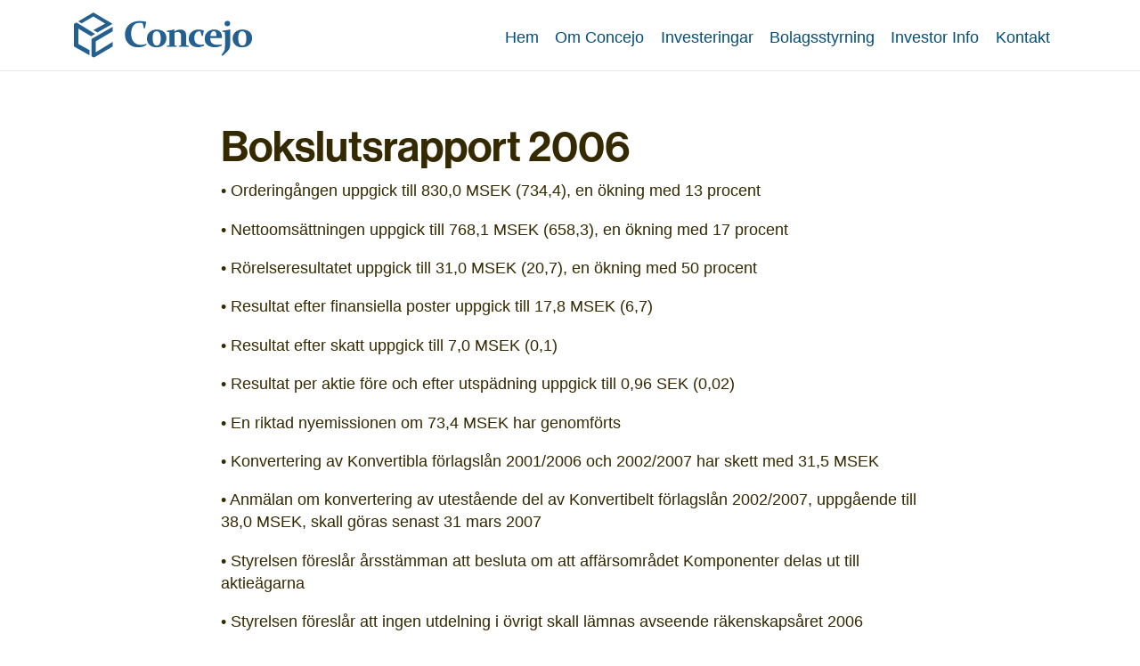

--- FILE ---
content_type: text/html; charset=UTF-8
request_url: https://concejo.se/ir/bokslutsrapport-2006/
body_size: 39441
content:
<!DOCTYPE html>
<!--[if lt IE 7 ]> <html class="no-js ie6" lang="sv-SE"> <![endif]-->
<!--[if IE 7 ]>    <html class="no-js ie7" lang="sv-SE"> <![endif]-->
<!--[if IE 8 ]>    <html class="no-js ie8" lang="sv-SE"> <![endif]-->
<!--[if IE 9 ]>    <html class="no-js ie9" lang="sv-SE"> <![endif]-->
<!--[if (gte IE 9)|!(IE)]><!--> <html lang="sv-SE" class="no-js"><!--<![endif]-->
<head>
	<meta charset="UTF-8">
	<meta name="viewport" content="width=device-width, initial-scale=1">

	<link rel="stylesheet" href="https://use.typekit.net/sdp4zre.css">
	
	<link rel="stylesheet" href="https://concejo.se/content/themes/consilium/assets/cision/css/sharegraph.css" type="text/css" media="screen" />
	<link rel="stylesheet" href="https://concejo.se/content/themes/consilium/assets/cision/css/sharecalculator.css"  />
	<link rel="stylesheet" href="https://concejo.se/content/themes/consilium/assets/cision/css/bootstrap.css"  />
	<link rel="stylesheet" href="https://concejo.se/content/themes/consilium/assets/cision/css/bootstrap-datepicker.css" type="text/css" />
	<link rel="stylesheet" href="https://concejo.se/content/themes/consilium/assets/cision/css/cision.css" type="text/css" media="screen" />

	<script type="text/javascript" src="//websolutions.ne.cision.com/Scripts/vendor/jquery.3.3.1.min.js"></script>
	<script type="text/javascript" src="//websolutions.ne.cision.com/Scripts/vendor/bootstrap.min.js"></script>
	<script type="text/javascript" src="//websolutions.ne.cision.com/Scripts/vendor/highstock.7.0.2.min.js"></script>
	<script type="text/javascript" src="//websolutions.ne.cision.com/Scripts/vendor/bootstrap-datepicker.min.js"></script>
	<script type="text/javascript" src="//websolutions.ne.cision.com/Scripts/vendor/fontawesome.min.js"></script>
	<script type="text/javascript" src="//websolutions.ne.cision.com/Scripts/vendor/highcharts.exporting.7.0.2.min.js"></script>
	<script type="text/javascript" src="//websolutions.ne.cision.com/Scripts/vendor/jquery.number.min.js"></script>
	<script type="text/javascript" src="//websolutions.ne.cision.com/Scripts/vendor/jsrender.min.js"></script>
	<script type="text/javascript" src="//websolutions.ne.cision.com/Scripts/vendor/moment-with-locales.min.js"></script>

	<!-- Cision script files -->
	<script type="text/javascript" src="https://concejo.se/content/themes/consilium/assets/cision/js/texts.js"></script>
	<script type="text/javascript" src="https://concejo.se/content/themes/consilium/assets/cision/js/settings.js"></script>
	<script type="text/javascript" src="//websolutions.ne.cision.com/Scripts/dist/Cision.Websolutions-4.2.15.min.js"></script>


	<title>Bokslutsrapport 2006 &#x2d; Concejo</title>
	<style>img:is([sizes="auto" i], [sizes^="auto," i]) { contain-intrinsic-size: 3000px 1500px }</style>
	
<!-- The SEO Framework av Sybre Waaijer -->
<meta name="robots" content="max-snippet:-1,max-image-preview:standard,max-video-preview:-1" />
<link rel="canonical" href="https://concejo.se/ir/bokslutsrapport-2006/" />
<meta name="description" content="Ordering&aring;ngen uppgick till 830,0 MSEK (734,4), en &ouml;kning med 13 procent &bull; Nettooms&auml;ttningen uppgick till 768,1 MSEK (658,3), en &ouml;kning med 17 procent &bull;" />
<meta property="og:type" content="article" />
<meta property="og:locale" content="sv_SE" />
<meta property="og:site_name" content="Concejo" />
<meta property="og:title" content="Bokslutsrapport 2006 &#x2d; Concejo" />
<meta property="og:description" content="Ordering&aring;ngen uppgick till 830,0 MSEK (734,4), en &ouml;kning med 13 procent &bull; Nettooms&auml;ttningen uppgick till 768,1 MSEK (658,3), en &ouml;kning med 17 procent &bull; R&ouml;relseresultatet uppgick till 31,0 MSEK (20&#8230;" />
<meta property="og:url" content="https://concejo.se/ir/bokslutsrapport-2006/" />
<meta property="og:image" content="https://concejo.se/content/uploads/favicon.png" />
<meta property="og:image:width" content="145" />
<meta property="og:image:height" content="145" />
<meta property="article:published_time" content="2007-02-22T12:40:24+00:00" />
<meta property="article:modified_time" content="2007-02-22T12:40:24+00:00" />
<meta name="twitter:card" content="summary_large_image" />
<meta name="twitter:title" content="Bokslutsrapport 2006 &#x2d; Concejo" />
<meta name="twitter:description" content="Ordering&aring;ngen uppgick till 830,0 MSEK (734,4), en &ouml;kning med 13 procent &bull; Nettooms&auml;ttningen uppgick till 768,1 MSEK (658,3), en &ouml;kning med 17 procent &bull; R&ouml;relseresultatet uppgick till 31,0 MSEK (20&#8230;" />
<meta name="twitter:image" content="https://concejo.se/content/uploads/favicon.png" />
<meta name="google-site-verification" content="2m1kXghywMZBGaoMGrVWl_mJOVjw0o-CZadlQHdc5No" />
<script type="application/ld+json">{"@context":"https://schema.org","@graph":[{"@type":"WebSite","@id":"https://concejo.se/#/schema/WebSite","url":"https://concejo.se/","name":"Concejo","description":"Developing Companies","inLanguage":"sv-SE","potentialAction":{"@type":"SearchAction","target":{"@type":"EntryPoint","urlTemplate":"https://concejo.se/search/{search_term_string}/"},"query-input":"required name=search_term_string"},"publisher":{"@type":"Organization","@id":"https://concejo.se/#/schema/Organization","name":"Concejo","url":"https://concejo.se/","logo":{"@type":"ImageObject","url":"https://concejo.se/content/uploads/favicon.png","contentUrl":"https://concejo.se/content/uploads/favicon.png","width":145,"height":145}}},{"@type":"WebPage","@id":"https://concejo.se/ir/bokslutsrapport-2006/","url":"https://concejo.se/ir/bokslutsrapport-2006/","name":"Bokslutsrapport 2006 &#x2d; Concejo","description":"Ordering&aring;ngen uppgick till 830,0 MSEK (734,4), en &ouml;kning med 13 procent &bull; Nettooms&auml;ttningen uppgick till 768,1 MSEK (658,3), en &ouml;kning med 17 procent &bull;","inLanguage":"sv-SE","isPartOf":{"@id":"https://concejo.se/#/schema/WebSite"},"breadcrumb":{"@type":"BreadcrumbList","@id":"https://concejo.se/#/schema/BreadcrumbList","itemListElement":[{"@type":"ListItem","position":1,"item":"https://concejo.se/","name":"Concejo"},{"@type":"ListItem","position":2,"item":"https://concejo.se/ir/","name":"Arkiv: IR"},{"@type":"ListItem","position":3,"item":"https://concejo.se/category/kmk/","name":"Kategori: Annual Financial Statement"},{"@type":"ListItem","position":4,"name":"Bokslutsrapport 2006"}]},"potentialAction":{"@type":"ReadAction","target":"https://concejo.se/ir/bokslutsrapport-2006/"},"datePublished":"2007-02-22T12:40:24+00:00","dateModified":"2007-02-22T12:40:24+00:00"}]}</script>
<!-- / The SEO Framework av Sybre Waaijer | 13.68ms meta | 7.17ms boot -->

<link rel='dns-prefetch' href='//netdna.bootstrapcdn.com' />
<link rel="alternate" type="application/rss+xml" title="Concejo &raquo; Webbflöde" href="https://concejo.se/feed/" />
<link rel="alternate" type="application/rss+xml" title="Concejo &raquo; Kommentarsflöde" href="https://concejo.se/comments/feed/" />
<link rel='stylesheet' id='organic-profile-block-fontawesome-css' href='https://concejo.se/content/plugins/organic-profile-block/block/profile/font-awesome.css?ver=4.7.0' type='text/css' media='all' />
<link rel='stylesheet' id='wp-block-library-css' href='https://concejo.se/wp/wp-includes/css/dist/block-library/style.min.css?ver=6.8.3' type='text/css' media='all' />
<style id='classic-theme-styles-inline-css' type='text/css'>
/*! This file is auto-generated */
.wp-block-button__link{color:#fff;background-color:#32373c;border-radius:9999px;box-shadow:none;text-decoration:none;padding:calc(.667em + 2px) calc(1.333em + 2px);font-size:1.125em}.wp-block-file__button{background:#32373c;color:#fff;text-decoration:none}
</style>
<link rel='stylesheet' id='organic-profile-block-frontend-style-css' href='https://concejo.se/content/plugins/organic-profile-block/block/profile/style.css?ver=1625752118' type='text/css' media='all' />
<style id='global-styles-inline-css' type='text/css'>
:root{--wp--preset--aspect-ratio--square: 1;--wp--preset--aspect-ratio--4-3: 4/3;--wp--preset--aspect-ratio--3-4: 3/4;--wp--preset--aspect-ratio--3-2: 3/2;--wp--preset--aspect-ratio--2-3: 2/3;--wp--preset--aspect-ratio--16-9: 16/9;--wp--preset--aspect-ratio--9-16: 9/16;--wp--preset--color--black: #000000;--wp--preset--color--cyan-bluish-gray: #abb8c3;--wp--preset--color--white: #ffffff;--wp--preset--color--pale-pink: #f78da7;--wp--preset--color--vivid-red: #cf2e2e;--wp--preset--color--luminous-vivid-orange: #ff6900;--wp--preset--color--luminous-vivid-amber: #fcb900;--wp--preset--color--light-green-cyan: #7bdcb5;--wp--preset--color--vivid-green-cyan: #00d084;--wp--preset--color--pale-cyan-blue: #8ed1fc;--wp--preset--color--vivid-cyan-blue: #0693e3;--wp--preset--color--vivid-purple: #9b51e0;--wp--preset--gradient--vivid-cyan-blue-to-vivid-purple: linear-gradient(135deg,rgba(6,147,227,1) 0%,rgb(155,81,224) 100%);--wp--preset--gradient--light-green-cyan-to-vivid-green-cyan: linear-gradient(135deg,rgb(122,220,180) 0%,rgb(0,208,130) 100%);--wp--preset--gradient--luminous-vivid-amber-to-luminous-vivid-orange: linear-gradient(135deg,rgba(252,185,0,1) 0%,rgba(255,105,0,1) 100%);--wp--preset--gradient--luminous-vivid-orange-to-vivid-red: linear-gradient(135deg,rgba(255,105,0,1) 0%,rgb(207,46,46) 100%);--wp--preset--gradient--very-light-gray-to-cyan-bluish-gray: linear-gradient(135deg,rgb(238,238,238) 0%,rgb(169,184,195) 100%);--wp--preset--gradient--cool-to-warm-spectrum: linear-gradient(135deg,rgb(74,234,220) 0%,rgb(151,120,209) 20%,rgb(207,42,186) 40%,rgb(238,44,130) 60%,rgb(251,105,98) 80%,rgb(254,248,76) 100%);--wp--preset--gradient--blush-light-purple: linear-gradient(135deg,rgb(255,206,236) 0%,rgb(152,150,240) 100%);--wp--preset--gradient--blush-bordeaux: linear-gradient(135deg,rgb(254,205,165) 0%,rgb(254,45,45) 50%,rgb(107,0,62) 100%);--wp--preset--gradient--luminous-dusk: linear-gradient(135deg,rgb(255,203,112) 0%,rgb(199,81,192) 50%,rgb(65,88,208) 100%);--wp--preset--gradient--pale-ocean: linear-gradient(135deg,rgb(255,245,203) 0%,rgb(182,227,212) 50%,rgb(51,167,181) 100%);--wp--preset--gradient--electric-grass: linear-gradient(135deg,rgb(202,248,128) 0%,rgb(113,206,126) 100%);--wp--preset--gradient--midnight: linear-gradient(135deg,rgb(2,3,129) 0%,rgb(40,116,252) 100%);--wp--preset--font-size--small: 13px;--wp--preset--font-size--medium: 20px;--wp--preset--font-size--large: 36px;--wp--preset--font-size--x-large: 42px;--wp--preset--spacing--20: 0.44rem;--wp--preset--spacing--30: 0.67rem;--wp--preset--spacing--40: 1rem;--wp--preset--spacing--50: 1.5rem;--wp--preset--spacing--60: 2.25rem;--wp--preset--spacing--70: 3.38rem;--wp--preset--spacing--80: 5.06rem;--wp--preset--shadow--natural: 6px 6px 9px rgba(0, 0, 0, 0.2);--wp--preset--shadow--deep: 12px 12px 50px rgba(0, 0, 0, 0.4);--wp--preset--shadow--sharp: 6px 6px 0px rgba(0, 0, 0, 0.2);--wp--preset--shadow--outlined: 6px 6px 0px -3px rgba(255, 255, 255, 1), 6px 6px rgba(0, 0, 0, 1);--wp--preset--shadow--crisp: 6px 6px 0px rgba(0, 0, 0, 1);}:where(.is-layout-flex){gap: 0.5em;}:where(.is-layout-grid){gap: 0.5em;}body .is-layout-flex{display: flex;}.is-layout-flex{flex-wrap: wrap;align-items: center;}.is-layout-flex > :is(*, div){margin: 0;}body .is-layout-grid{display: grid;}.is-layout-grid > :is(*, div){margin: 0;}:where(.wp-block-columns.is-layout-flex){gap: 2em;}:where(.wp-block-columns.is-layout-grid){gap: 2em;}:where(.wp-block-post-template.is-layout-flex){gap: 1.25em;}:where(.wp-block-post-template.is-layout-grid){gap: 1.25em;}.has-black-color{color: var(--wp--preset--color--black) !important;}.has-cyan-bluish-gray-color{color: var(--wp--preset--color--cyan-bluish-gray) !important;}.has-white-color{color: var(--wp--preset--color--white) !important;}.has-pale-pink-color{color: var(--wp--preset--color--pale-pink) !important;}.has-vivid-red-color{color: var(--wp--preset--color--vivid-red) !important;}.has-luminous-vivid-orange-color{color: var(--wp--preset--color--luminous-vivid-orange) !important;}.has-luminous-vivid-amber-color{color: var(--wp--preset--color--luminous-vivid-amber) !important;}.has-light-green-cyan-color{color: var(--wp--preset--color--light-green-cyan) !important;}.has-vivid-green-cyan-color{color: var(--wp--preset--color--vivid-green-cyan) !important;}.has-pale-cyan-blue-color{color: var(--wp--preset--color--pale-cyan-blue) !important;}.has-vivid-cyan-blue-color{color: var(--wp--preset--color--vivid-cyan-blue) !important;}.has-vivid-purple-color{color: var(--wp--preset--color--vivid-purple) !important;}.has-black-background-color{background-color: var(--wp--preset--color--black) !important;}.has-cyan-bluish-gray-background-color{background-color: var(--wp--preset--color--cyan-bluish-gray) !important;}.has-white-background-color{background-color: var(--wp--preset--color--white) !important;}.has-pale-pink-background-color{background-color: var(--wp--preset--color--pale-pink) !important;}.has-vivid-red-background-color{background-color: var(--wp--preset--color--vivid-red) !important;}.has-luminous-vivid-orange-background-color{background-color: var(--wp--preset--color--luminous-vivid-orange) !important;}.has-luminous-vivid-amber-background-color{background-color: var(--wp--preset--color--luminous-vivid-amber) !important;}.has-light-green-cyan-background-color{background-color: var(--wp--preset--color--light-green-cyan) !important;}.has-vivid-green-cyan-background-color{background-color: var(--wp--preset--color--vivid-green-cyan) !important;}.has-pale-cyan-blue-background-color{background-color: var(--wp--preset--color--pale-cyan-blue) !important;}.has-vivid-cyan-blue-background-color{background-color: var(--wp--preset--color--vivid-cyan-blue) !important;}.has-vivid-purple-background-color{background-color: var(--wp--preset--color--vivid-purple) !important;}.has-black-border-color{border-color: var(--wp--preset--color--black) !important;}.has-cyan-bluish-gray-border-color{border-color: var(--wp--preset--color--cyan-bluish-gray) !important;}.has-white-border-color{border-color: var(--wp--preset--color--white) !important;}.has-pale-pink-border-color{border-color: var(--wp--preset--color--pale-pink) !important;}.has-vivid-red-border-color{border-color: var(--wp--preset--color--vivid-red) !important;}.has-luminous-vivid-orange-border-color{border-color: var(--wp--preset--color--luminous-vivid-orange) !important;}.has-luminous-vivid-amber-border-color{border-color: var(--wp--preset--color--luminous-vivid-amber) !important;}.has-light-green-cyan-border-color{border-color: var(--wp--preset--color--light-green-cyan) !important;}.has-vivid-green-cyan-border-color{border-color: var(--wp--preset--color--vivid-green-cyan) !important;}.has-pale-cyan-blue-border-color{border-color: var(--wp--preset--color--pale-cyan-blue) !important;}.has-vivid-cyan-blue-border-color{border-color: var(--wp--preset--color--vivid-cyan-blue) !important;}.has-vivid-purple-border-color{border-color: var(--wp--preset--color--vivid-purple) !important;}.has-vivid-cyan-blue-to-vivid-purple-gradient-background{background: var(--wp--preset--gradient--vivid-cyan-blue-to-vivid-purple) !important;}.has-light-green-cyan-to-vivid-green-cyan-gradient-background{background: var(--wp--preset--gradient--light-green-cyan-to-vivid-green-cyan) !important;}.has-luminous-vivid-amber-to-luminous-vivid-orange-gradient-background{background: var(--wp--preset--gradient--luminous-vivid-amber-to-luminous-vivid-orange) !important;}.has-luminous-vivid-orange-to-vivid-red-gradient-background{background: var(--wp--preset--gradient--luminous-vivid-orange-to-vivid-red) !important;}.has-very-light-gray-to-cyan-bluish-gray-gradient-background{background: var(--wp--preset--gradient--very-light-gray-to-cyan-bluish-gray) !important;}.has-cool-to-warm-spectrum-gradient-background{background: var(--wp--preset--gradient--cool-to-warm-spectrum) !important;}.has-blush-light-purple-gradient-background{background: var(--wp--preset--gradient--blush-light-purple) !important;}.has-blush-bordeaux-gradient-background{background: var(--wp--preset--gradient--blush-bordeaux) !important;}.has-luminous-dusk-gradient-background{background: var(--wp--preset--gradient--luminous-dusk) !important;}.has-pale-ocean-gradient-background{background: var(--wp--preset--gradient--pale-ocean) !important;}.has-electric-grass-gradient-background{background: var(--wp--preset--gradient--electric-grass) !important;}.has-midnight-gradient-background{background: var(--wp--preset--gradient--midnight) !important;}.has-small-font-size{font-size: var(--wp--preset--font-size--small) !important;}.has-medium-font-size{font-size: var(--wp--preset--font-size--medium) !important;}.has-large-font-size{font-size: var(--wp--preset--font-size--large) !important;}.has-x-large-font-size{font-size: var(--wp--preset--font-size--x-large) !important;}
:where(.wp-block-post-template.is-layout-flex){gap: 1.25em;}:where(.wp-block-post-template.is-layout-grid){gap: 1.25em;}
:where(.wp-block-columns.is-layout-flex){gap: 2em;}:where(.wp-block-columns.is-layout-grid){gap: 2em;}
:root :where(.wp-block-pullquote){font-size: 1.5em;line-height: 1.6;}
</style>
<link rel='stylesheet' id='sa_mmenu_css-css' href='https://concejo.se/content/themes/consilium/bower_components/jQuery.mmenu/dist/jquery.mmenu.all.css?ver=6.8.3' type='text/css' media='all' />
<link rel='stylesheet' id='sa_stylesheet-css' href='https://concejo.se/content/themes/consilium/assets/css/style.css?ver=1.3.1' type='text/css' media='all' />
<!--[if lt IE 9]>
<link rel='stylesheet' id='sa_ie_only-css' href='https://concejo.se/content/themes/consilium/assets/css/ie.css?ver=6.8.3' type='text/css' media='all' />
<![endif]-->
<link rel='stylesheet' id='font-awsome-css' href='//netdna.bootstrapcdn.com/font-awesome/4.7.0/css/font-awesome.css?ver=6.8.3' type='text/css' media='all' />
<script type="text/javascript" src="https://concejo.se/content/plugins/jquery-updater/js/jquery-3.7.1.min.js?ver=3.7.1" id="jquery-core-js"></script>
<script type="text/javascript" src="https://concejo.se/content/plugins/jquery-updater/js/jquery-migrate-3.5.2.min.js?ver=3.5.2" id="jquery-migrate-js"></script>
<link rel="alternate" title="oEmbed (JSON)" type="application/json+oembed" href="https://concejo.se/wp-json/oembed/1.0/embed?url=https%3A%2F%2Fconcejo.se%2Fir%2Fbokslutsrapport-2006%2F" />
<link rel="alternate" title="oEmbed (XML)" type="text/xml+oembed" href="https://concejo.se/wp-json/oembed/1.0/embed?url=https%3A%2F%2Fconcejo.se%2Fir%2Fbokslutsrapport-2006%2F&#038;format=xml" />
	<style>
		.class_gwp_my_template_file {
			cursor:help;
		}
	</style>
	<link rel="icon" href="https://concejo.se/content/uploads/favicon-150x150.png" sizes="32x32" />
<link rel="icon" href="https://concejo.se/content/uploads/favicon-200x200.png" sizes="192x192" />
<link rel="apple-touch-icon" href="https://concejo.se/content/uploads/favicon-200x200.png" />
<meta name="msapplication-TileImage" content="https://concejo.se/content/uploads/favicon-600x600.png" />
</head>

<body class="wp-singular ir-template-default single single-ir postid-2629 wp-custom-logo wp-embed-responsive wp-theme-consilium">

<div class="wrap">	
<a href="#" id="hamburger" class="mm-slideout">
	<span class="hamburger hamburger--elastic">
		<span class="hamburger-box">
			<span class="hamburger-inner"></span>
		</span>
	</span>
</a>

				
	<header class="masthead group">
		<div class="row inner">

						<a class="logo" href="https://concejo.se/">
				<img src="https://concejo.se/content/uploads/logo_concejo_blue_PMS2186U.svg" alt="Concejo" />
			</a>
		<!-- </div>
		<div class="row navigation"> 
			<div class="inner"> -->
				<nav id="nav-main">	
					<ul id="topnav" class="nav group"><li id="menu-item-54" class="menu-item menu-item-type-custom menu-item-object-custom menu-item-54"><a href="/">Hem</a></li>
<li id="menu-item-3070" class="menu-item menu-item-type-post_type menu-item-object-page menu-item-has-children menu-item-3070"><a href="https://concejo.se/om-concejo/">Om Concejo</a>
<ul class="sub-menu">
	<li id="menu-item-107" class="menu-item menu-item-type-post_type menu-item-object-page menu-item-107"><a href="https://concejo.se/om-concejo/historik/">Historik</a></li>
</ul>
</li>
<li id="menu-item-3518" class="menu-item menu-item-type-post_type menu-item-object-page menu-item-3518"><a href="https://concejo.se/investeringar/">Investeringar</a></li>
<li id="menu-item-50" class="menu-item menu-item-type-post_type menu-item-object-page menu-item-has-children menu-item-50"><a href="https://concejo.se/bolagsstyrning/">Bolagsstyrning</a>
<ul class="sub-menu">
	<li id="menu-item-47" class="menu-item menu-item-type-post_type menu-item-object-page menu-item-47"><a href="https://concejo.se/bolagsstyrning/bolagsordning/">Bolagsordning</a></li>
	<li id="menu-item-59" class="menu-item menu-item-type-post_type menu-item-object-page menu-item-59"><a href="https://concejo.se/bolagsstyrning/ersattning-till-ledande-befattningshavare/">Ersättning befattningshavare</a></li>
	<li id="menu-item-63" class="menu-item menu-item-type-post_type menu-item-object-page menu-item-63"><a href="https://concejo.se/bolagsstyrning/revisorer/">Revisorer</a></li>
	<li id="menu-item-73" class="menu-item menu-item-type-post_type menu-item-object-page menu-item-73"><a href="https://concejo.se/bolagsstyrning/styrelse/">Styrelse</a></li>
	<li id="menu-item-122" class="menu-item menu-item-type-post_type menu-item-object-page menu-item-122"><a href="https://concejo.se/bolagsstyrning/bolagsstyrningsrapport/">Bolagsstyrningsrapport</a></li>
	<li id="menu-item-123" class="menu-item menu-item-type-post_type menu-item-object-page menu-item-123"><a href="https://concejo.se/bolagsstyrning/ledning/">Ledning</a></li>
	<li id="menu-item-124" class="menu-item menu-item-type-post_type menu-item-object-page menu-item-124"><a href="https://concejo.se/bolagsstyrning/valberedning/">Valberedning</a></li>
	<li id="menu-item-2265" class="menu-item menu-item-type-post_type menu-item-object-page menu-item-2265"><a href="https://concejo.se/bolagsstyrning/ansvarstagande/">Ansvarstagande</a></li>
</ul>
</li>
<li id="menu-item-169" class="menu-item menu-item-type-post_type menu-item-object-page menu-item-has-children menu-item-169"><a href="https://concejo.se/investor-info/">Investor Info</a>
<ul class="sub-menu">
	<li id="menu-item-174" class="menu-item menu-item-type-post_type menu-item-object-page menu-item-174"><a href="https://concejo.se/investor-info/extra-bolagsstamma/">Extra bolagsstämma</a></li>
	<li id="menu-item-172" class="menu-item menu-item-type-post_type menu-item-object-page menu-item-172"><a href="https://concejo.se/investor-info/arsstamma/">Årsstämma</a></li>
	<li id="menu-item-171" class="menu-item menu-item-type-post_type menu-item-object-page menu-item-171"><a href="https://concejo.se/investor-info/arsredovisning/">Årsredovisning</a></li>
	<li id="menu-item-178" class="menu-item menu-item-type-post_type menu-item-object-page menu-item-178"><a href="https://concejo.se/investor-info/prospekt/">Prospekt</a></li>
	<li id="menu-item-175" class="menu-item menu-item-type-post_type menu-item-object-page menu-item-175"><a href="https://concejo.se/investor-info/kalender/">Kalender</a></li>
	<li id="menu-item-303" class="menu-item menu-item-type-post_type menu-item-object-page menu-item-303"><a href="https://concejo.se/investor-info/rapporter/">Rapporter</a></li>
	<li id="menu-item-179" class="menu-item menu-item-type-post_type menu-item-object-page menu-item-179"><a href="https://concejo.se/investor-info/regulatoriska-pressreleaser/">Regulatoriska Pressreleaser</a></li>
	<li id="menu-item-176" class="menu-item menu-item-type-post_type menu-item-object-page menu-item-176"><a href="https://concejo.se/investor-info/ovriga-pressreleaser/">Övriga Pressreleaser</a></li>
	<li id="menu-item-170" class="menu-item menu-item-type-post_type menu-item-object-page menu-item-has-children menu-item-170"><a href="https://concejo.se/investor-info/aktien/">Aktien</a>
	<ul class="sub-menu">
		<li id="menu-item-289" class="menu-item menu-item-type-post_type menu-item-object-page menu-item-289"><a href="https://concejo.se/investor-info/aktien/storsta-agarna/">Största ägarna</a></li>
		<li id="menu-item-288" class="menu-item menu-item-type-post_type menu-item-object-page menu-item-288"><a href="https://concejo.se/investor-info/aktien/utdelning/">Utdelning</a></li>
	</ul>
</li>
	<li id="menu-item-177" class="menu-item menu-item-type-post_type menu-item-object-page menu-item-177"><a href="https://concejo.se/investor-info/prenumerera/">Prenumerera</a></li>
</ul>
</li>
<li id="menu-item-93" class="menu-item menu-item-type-post_type menu-item-object-page menu-item-93"><a href="https://concejo.se/kontakt/">Kontakt</a></li>
</ul>				</nav>
			<!-- </div> -->
		</div>
	</header>


<div class="row">
	<div class="inner maincontent">
		
		

<article class="post-2629 ir type-ir status-publish hentry category-kmk" id="post-2629">
	<header class="header"> 
		<h1>Bokslutsrapport 2006</h1>	</header>
	<p>•  Orderingången uppgick till 830,0 MSEK (734,4), en ökning med 13 procent</p>
<p>•  Nettoomsättningen uppgick till 768,1 MSEK (658,3), en ökning med 17 procent</p>
<p>•  Rörelseresultatet uppgick till 31,0 MSEK (20,7), en ökning med 50 procent</p>
<p>•  Resultat efter finansiella poster uppgick till 17,8 MSEK (6,7)</p>
<p>•  Resultat efter skatt uppgick till 7,0 MSEK (0,1)</p>
<p>•  Resultat per aktie före och efter utspädning uppgick till 0,96 SEK (0,02)</p>
<p>•  En riktad nyemissionen om 73,4 MSEK har genomförts</p>
<p>•  Konvertering av Konvertibla förlagslån 2001/2006 och 2002/2007 har skett med 31,5 MSEK</p>
<p>•  Anmälan om konvertering av utestående del av Konvertibelt förlagslån 2002/2007, uppgående till 38,0 MSEK, skall göras senast 31 mars 2007</p>
<p>•  Styrelsen föreslår årsstämman att besluta om att affärsområdet Komponenter delas ut till aktieägarna</p>
<p>•  Styrelsen föreslår att ingen utdelning i övrigt skall lämnas avseende räkenskapsåret 2006</p>
<p></p>
			
</article>



			</div>
	</div>

</div>

<div class="footer footer_extra">
	<div class="row inner">
		<h3>Affärsområden</h3>
	</div>
	<div class="row cols inner x5 ">
	
<article class="card postitem group post-568 affarsomraden type-affarsomraden status-publish has-post-thumbnail hentry" id="post-568">
			<a href="https://concejo.se/affarsomraden/concejo-industrier/">
		<img width="600" height="300" src="https://concejo.se/content/uploads/Firenor-3000x2000-1-600x300.jpg" class="attachment-card-wide size-card-wide wp-post-image" alt="" decoding="async" loading="lazy" />	<div class="space">
		<h4>Concejo Industrier</h4>
		<p class="leadin">Concejos industriverksamhet</p>
				<!-- <rdf:RDF xmlns:rdf="http://www.w3.org/1999/02/22-rdf-syntax-ns#"
			xmlns:dc="http://purl.org/dc/elements/1.1/"
			xmlns:trackback="http://madskills.com/public/xml/rss/module/trackback/">
		<rdf:Description rdf:about="https://concejo.se/affarsomraden/concejo-industrier/"
    dc:identifier="https://concejo.se/affarsomraden/concejo-industrier/"
    dc:title="Concejo Industrier"
    trackback:ping="https://concejo.se/affarsomraden/concejo-industrier/trackback/" />
</rdf:RDF> -->
	</div>
		</a>
</article>
<article class="card postitem group post-2811 affarsomraden type-affarsomraden status-publish has-post-thumbnail hentry" id="post-2811">
			<a href="https://concejo.se/affarsomraden/sbf-management/">
		<img width="600" height="300" src="https://concejo.se/content/uploads/SBF-Fonder-3000x2000-1-600x300.jpg" class="attachment-card-wide size-card-wide wp-post-image" alt="" decoding="async" loading="lazy" />	<div class="space">
		<h4>SBF Fonder</h4>
		<p class="leadin">Concejos fondverksamhet</p>
				<!-- <rdf:RDF xmlns:rdf="http://www.w3.org/1999/02/22-rdf-syntax-ns#"
			xmlns:dc="http://purl.org/dc/elements/1.1/"
			xmlns:trackback="http://madskills.com/public/xml/rss/module/trackback/">
		<rdf:Description rdf:about="https://concejo.se/affarsomraden/sbf-management/"
    dc:identifier="https://concejo.se/affarsomraden/sbf-management/"
    dc:title="SBF Fonder"
    trackback:ping="https://concejo.se/affarsomraden/sbf-management/trackback/" />
</rdf:RDF> -->
	</div>
		</a>
</article>	</div>
</div>


<footer class="footer darker">
	<div class="row cols">
		<div class="inner">
			<div class="col smaller">
				<h4>Concejo AB (publ)</h4>
				Västra Finnbodavägen 2, 7 tr<br />
				SE-131 30 Nacka, Sweden<br />
				<br />
				Phone: +46-8-563 05 300<br />
				Email: <a href="mailto:info@concejo.se">info@concejo.se</a>

			</div>
			<div id="target-ticker" class="col small-content stand-alone-ticker"></div>
		    <script id="templateTicker" type="text/x-jsrender">
		        {{for tickers}}
		        <div class="small-ticker">
		            <h4>{{>TickerName}} ({{>TickerSymbol}})</h4>
		            <p class="float-left delta"><strong>{{>~formatNumber(Delta)}} {{>TradeCurrency}}</strong></p>
		            <div> <img src="https://concejo.se/content/themes/consilium/assets/cision/{{url:ArrowImageurl}}" /></div>
		            <span class="ticker-price {{if Delta > 0}}text-success{{else Delta == 0}}text-info{{else}}text-danger{{/if}}">{{>~formatNumber(Price)}}</span>
		            <p class="discreet">{{>TextLatestChange}}</p>
		            <p class="discreet">{{>Date}} {{>Time}}</p>
		            <p class="discreet text-small">{{>TextDelayInfo}}</p>
		        </div>
		        {{/for}}
		    </script>

		</div>
	</div>
	<div class="row inner ">
		<p class="smaller copyright">  
			&copy; 2026			Concejo AB (publ)   | <a href="/privacy-policy">Privacy policy</a> | <a href="visselblasning">Visselblåsning</a> | <a href="mailto:info@concejo.se">info@concejo.se</a> 		</p>
	</div>
	<img class="decoration" src="https://concejo.se/content/themes/consilium/assets/i/logo_concejo_symbol_white.svg" alt="">
	
</footer>
<script type="text/javascript">
    $(function () {
        cision.websolution.tickers.render();
    });
</script>

<script type="speculationrules">
{"prefetch":[{"source":"document","where":{"and":[{"href_matches":"\/*"},{"not":{"href_matches":["\/wp\/wp-*.php","\/wp\/wp-admin\/*","\/content\/uploads\/*","\/content\/*","\/content\/plugins\/*","\/content\/themes\/consilium\/*","\/*\\?(.+)"]}},{"not":{"selector_matches":"a[rel~=\"nofollow\"]"}},{"not":{"selector_matches":".no-prefetch, .no-prefetch a"}}]},"eagerness":"conservative"}]}
</script>
<script type="text/javascript" src="https://concejo.se/wp/wp-includes/js/dist/vendor/react.min.js?ver=18.3.1.1" id="react-js"></script>
<script type="text/javascript" src="https://concejo.se/wp/wp-includes/js/dist/vendor/react-jsx-runtime.min.js?ver=18.3.1" id="react-jsx-runtime-js"></script>
<script type="text/javascript" src="https://concejo.se/wp/wp-includes/js/dist/autop.min.js?ver=9fb50649848277dd318d" id="wp-autop-js"></script>
<script type="text/javascript" src="https://concejo.se/wp/wp-includes/js/dist/vendor/wp-polyfill.min.js?ver=3.15.0" id="wp-polyfill-js"></script>
<script type="text/javascript" src="https://concejo.se/wp/wp-includes/js/dist/blob.min.js?ver=9113eed771d446f4a556" id="wp-blob-js"></script>
<script type="text/javascript" src="https://concejo.se/wp/wp-includes/js/dist/block-serialization-default-parser.min.js?ver=14d44daebf663d05d330" id="wp-block-serialization-default-parser-js"></script>
<script type="text/javascript" src="https://concejo.se/wp/wp-includes/js/dist/hooks.min.js?ver=4d63a3d491d11ffd8ac6" id="wp-hooks-js"></script>
<script type="text/javascript" src="https://concejo.se/wp/wp-includes/js/dist/deprecated.min.js?ver=e1f84915c5e8ae38964c" id="wp-deprecated-js"></script>
<script type="text/javascript" src="https://concejo.se/wp/wp-includes/js/dist/dom.min.js?ver=80bd57c84b45cf04f4ce" id="wp-dom-js"></script>
<script type="text/javascript" src="https://concejo.se/wp/wp-includes/js/dist/vendor/react-dom.min.js?ver=18.3.1.1" id="react-dom-js"></script>
<script type="text/javascript" src="https://concejo.se/wp/wp-includes/js/dist/escape-html.min.js?ver=6561a406d2d232a6fbd2" id="wp-escape-html-js"></script>
<script type="text/javascript" src="https://concejo.se/wp/wp-includes/js/dist/element.min.js?ver=a4eeeadd23c0d7ab1d2d" id="wp-element-js"></script>
<script type="text/javascript" src="https://concejo.se/wp/wp-includes/js/dist/is-shallow-equal.min.js?ver=e0f9f1d78d83f5196979" id="wp-is-shallow-equal-js"></script>
<script type="text/javascript" src="https://concejo.se/wp/wp-includes/js/dist/i18n.min.js?ver=5e580eb46a90c2b997e6" id="wp-i18n-js"></script>
<script type="text/javascript" id="wp-i18n-js-after">
/* <![CDATA[ */
wp.i18n.setLocaleData( { 'text direction\u0004ltr': [ 'ltr' ] } );
/* ]]> */
</script>
<script type="text/javascript" id="wp-keycodes-js-translations">
/* <![CDATA[ */
( function( domain, translations ) {
	var localeData = translations.locale_data[ domain ] || translations.locale_data.messages;
	localeData[""].domain = domain;
	wp.i18n.setLocaleData( localeData, domain );
} )( "default", {"translation-revision-date":"2025-11-19 17:24:10+0000","generator":"GlotPress\/4.0.3","domain":"messages","locale_data":{"messages":{"":{"domain":"messages","plural-forms":"nplurals=2; plural=n != 1;","lang":"sv_SE"},"Comma":["Komma"],"Period":["Punkt"],"Backtick":["Backtick (`)"],"Tilde":["Tilde"]}},"comment":{"reference":"wp-includes\/js\/dist\/keycodes.js"}} );
/* ]]> */
</script>
<script type="text/javascript" src="https://concejo.se/wp/wp-includes/js/dist/keycodes.min.js?ver=034ff647a54b018581d3" id="wp-keycodes-js"></script>
<script type="text/javascript" src="https://concejo.se/wp/wp-includes/js/dist/priority-queue.min.js?ver=9c21c957c7e50ffdbf48" id="wp-priority-queue-js"></script>
<script type="text/javascript" src="https://concejo.se/wp/wp-includes/js/dist/compose.min.js?ver=84bcf832a5c99203f3db" id="wp-compose-js"></script>
<script type="text/javascript" src="https://concejo.se/wp/wp-includes/js/dist/private-apis.min.js?ver=0f8478f1ba7e0eea562b" id="wp-private-apis-js"></script>
<script type="text/javascript" src="https://concejo.se/wp/wp-includes/js/dist/redux-routine.min.js?ver=8bb92d45458b29590f53" id="wp-redux-routine-js"></script>
<script type="text/javascript" src="https://concejo.se/wp/wp-includes/js/dist/data.min.js?ver=fe6c4835cd00e12493c3" id="wp-data-js"></script>
<script type="text/javascript" id="wp-data-js-after">
/* <![CDATA[ */
( function() {
	var userId = 0;
	var storageKey = "WP_DATA_USER_" + userId;
	wp.data
		.use( wp.data.plugins.persistence, { storageKey: storageKey } );
} )();
/* ]]> */
</script>
<script type="text/javascript" src="https://concejo.se/wp/wp-includes/js/dist/html-entities.min.js?ver=2cd3358363e0675638fb" id="wp-html-entities-js"></script>
<script type="text/javascript" src="https://concejo.se/wp/wp-includes/js/dist/dom-ready.min.js?ver=f77871ff7694fffea381" id="wp-dom-ready-js"></script>
<script type="text/javascript" id="wp-a11y-js-translations">
/* <![CDATA[ */
( function( domain, translations ) {
	var localeData = translations.locale_data[ domain ] || translations.locale_data.messages;
	localeData[""].domain = domain;
	wp.i18n.setLocaleData( localeData, domain );
} )( "default", {"translation-revision-date":"2025-11-19 17:24:10+0000","generator":"GlotPress\/4.0.3","domain":"messages","locale_data":{"messages":{"":{"domain":"messages","plural-forms":"nplurals=2; plural=n != 1;","lang":"sv_SE"},"Notifications":["Aviseringar"]}},"comment":{"reference":"wp-includes\/js\/dist\/a11y.js"}} );
/* ]]> */
</script>
<script type="text/javascript" src="https://concejo.se/wp/wp-includes/js/dist/a11y.min.js?ver=3156534cc54473497e14" id="wp-a11y-js"></script>
<script type="text/javascript" id="wp-rich-text-js-translations">
/* <![CDATA[ */
( function( domain, translations ) {
	var localeData = translations.locale_data[ domain ] || translations.locale_data.messages;
	localeData[""].domain = domain;
	wp.i18n.setLocaleData( localeData, domain );
} )( "default", {"translation-revision-date":"2025-11-19 17:24:10+0000","generator":"GlotPress\/4.0.3","domain":"messages","locale_data":{"messages":{"":{"domain":"messages","plural-forms":"nplurals=2; plural=n != 1;","lang":"sv_SE"},"%s removed.":["%s togs bort."],"%s applied.":["%s till\u00e4mpades."]}},"comment":{"reference":"wp-includes\/js\/dist\/rich-text.js"}} );
/* ]]> */
</script>
<script type="text/javascript" src="https://concejo.se/wp/wp-includes/js/dist/rich-text.min.js?ver=74178fc8c4d67d66f1a8" id="wp-rich-text-js"></script>
<script type="text/javascript" src="https://concejo.se/wp/wp-includes/js/dist/shortcode.min.js?ver=b7747eee0efafd2f0c3b" id="wp-shortcode-js"></script>
<script type="text/javascript" src="https://concejo.se/wp/wp-includes/js/dist/warning.min.js?ver=ed7c8b0940914f4fe44b" id="wp-warning-js"></script>
<script type="text/javascript" id="wp-blocks-js-translations">
/* <![CDATA[ */
( function( domain, translations ) {
	var localeData = translations.locale_data[ domain ] || translations.locale_data.messages;
	localeData[""].domain = domain;
	wp.i18n.setLocaleData( localeData, domain );
} )( "default", {"translation-revision-date":"2025-11-19 17:24:10+0000","generator":"GlotPress\/4.0.3","domain":"messages","locale_data":{"messages":{"":{"domain":"messages","plural-forms":"nplurals=2; plural=n != 1;","lang":"sv_SE"},"Text":["Text"],"Embeds":["Inb\u00e4ddningar"],"Reusable blocks":["\u00c5teranv\u00e4ndbara block"],"%1$s Block. Row %2$d. %3$s":["%1$s block. Rad %2$d. %3$s"],"%1$s Block. Column %2$d. %3$s":["Block %1$s. kolumn %2$d. %3$s"],"%1$s Block. Column %2$d":["Block %1$s. Kolumn %2$d"],"%1$s Block. %2$s":["Block %1$s. %2$s"],"%s Block":["Block av typen %s"],"Design":["Design"],"%1$s Block. Row %2$d":["Block %1$s. Rad %2$d"],"Theme":["Tema"],"Media":["Media"],"Widgets":["Widgetar"]}},"comment":{"reference":"wp-includes\/js\/dist\/blocks.js"}} );
/* ]]> */
</script>
<script type="text/javascript" src="https://concejo.se/wp/wp-includes/js/dist/blocks.min.js?ver=84530c06a3c62815b497" id="wp-blocks-js"></script>
<script type="text/javascript" src="https://concejo.se/wp/wp-includes/js/dist/vendor/moment.min.js?ver=2.30.1" id="moment-js"></script>
<script type="text/javascript" id="moment-js-after">
/* <![CDATA[ */
moment.updateLocale( 'sv_SE', {"months":["januari","februari","mars","april","maj","juni","juli","augusti","september","oktober","november","december"],"monthsShort":["jan","feb","mar","apr","maj","jun","jul","aug","sep","okt","nov","dec"],"weekdays":["s\u00f6ndag","m\u00e5ndag","tisdag","onsdag","torsdag","fredag","l\u00f6rdag"],"weekdaysShort":["s\u00f6n","m\u00e5n","tis","ons","tor","fre","l\u00f6r"],"week":{"dow":1},"longDateFormat":{"LT":"H.i","LTS":null,"L":null,"LL":"j F Y","LLL":"Y-m-d H:i","LLLL":null}} );
/* ]]> */
</script>
<script type="text/javascript" src="https://concejo.se/wp/wp-includes/js/dist/date.min.js?ver=85ff222add187a4e358f" id="wp-date-js"></script>
<script type="text/javascript" id="wp-date-js-after">
/* <![CDATA[ */
wp.date.setSettings( {"l10n":{"locale":"sv_SE","months":["januari","februari","mars","april","maj","juni","juli","augusti","september","oktober","november","december"],"monthsShort":["jan","feb","mar","apr","maj","jun","jul","aug","sep","okt","nov","dec"],"weekdays":["s\u00f6ndag","m\u00e5ndag","tisdag","onsdag","torsdag","fredag","l\u00f6rdag"],"weekdaysShort":["s\u00f6n","m\u00e5n","tis","ons","tor","fre","l\u00f6r"],"meridiem":{"am":"f m","pm":"e m","AM":"f m","PM":"e m"},"relative":{"future":"Om %s","past":"%s sedan","s":"en sekund","ss":"%d sekunder","m":"en minut","mm":"%d minuter","h":"en timme","hh":"%d timmar","d":"en dag","dd":"%d dagar","M":"en m\u00e5nad","MM":"%d m\u00e5nader","y":"ett \u00e5r","yy":"%d \u00e5r"},"startOfWeek":1},"formats":{"time":"H.i","date":"j F Y","datetime":"Y-m-d H:i","datetimeAbbreviated":"j M Y H:i"},"timezone":{"offset":1,"offsetFormatted":"1","string":"Europe\/Stockholm","abbr":"CET"}} );
/* ]]> */
</script>
<script type="text/javascript" src="https://concejo.se/wp/wp-includes/js/dist/primitives.min.js?ver=aef2543ab60c8c9bb609" id="wp-primitives-js"></script>
<script type="text/javascript" id="wp-components-js-translations">
/* <![CDATA[ */
( function( domain, translations ) {
	var localeData = translations.locale_data[ domain ] || translations.locale_data.messages;
	localeData[""].domain = domain;
	wp.i18n.setLocaleData( localeData, domain );
} )( "default", {"translation-revision-date":"2025-11-19 17:24:10+0000","generator":"GlotPress\/4.0.3","domain":"messages","locale_data":{"messages":{"":{"domain":"messages","plural-forms":"nplurals=2; plural=n != 1;","lang":"sv_SE"},"Font size":["Textstorlek"],"Type":["Typ"],"Custom":["Anpassad"],"Mixed":["Blandat"],"Item selected.":["Objekt valt."],"Hours":["\u00d6ppettider"],"%d result found, use up and down arrow keys to navigate.":["%d resultat hittades, anv\u00e4nd upp och nedpilarna f\u00f6r att navigera.","%d resultat hittades, anv\u00e4nd upp och nedpilarna f\u00f6r att navigera."],"No results.":["Inga resultat."],"Custom color picker":["Anpassad f\u00e4rgv\u00e4ljare"],"Color code: %s":["F\u00e4rgkod: %s"],"Minutes":["Minuter"],"Reset":["\u00c5terst\u00e4ll"],"Add item":["L\u00e4gg till objekt"],"Item added.":["Objekt tillagt."],"Item removed.":["Objekt borttaget."],"Remove item":["Ta bort objektet"],"%1$s (%2$s of %3$s)":["%1$s (%2$s av %3$s)"],"Dismiss this notice":["Avf\u00e4rda denna notis"],"Order by":["Sortera efter"],"Newest to oldest":["Nyaste till \u00e4ldsta"],"Oldest to newest":["\u00c4ldsta till nyaste"],"A \u2192 Z":["A \u2192 \u00d6"],"Z \u2192 A":["\u00d6 \u2192 A"],"Category":["Kategori"],"Number of items":["Antal objekt"],"%d result found.":["%d resultat hittades.","%d resultat hittades."],"Separate with commas, spaces, or the Enter key.":["Separera med kommatecken, mellanslag eller Enter-tangenten."],"Separate with commas or the Enter key.":["Separera med kommatecken eller Enter-tangenten."],"Angle":["Vinkel"],"Extra Large":["Extra stor"],"Use your left or right arrow keys or drag and drop with the mouse to change the gradient position. Press the button to change the color or remove the control point.":["Anv\u00e4nd tangenterna v\u00e4nster- och h\u00f6gerpil eller dra och sl\u00e4pp med musen f\u00f6r f\u00f6r att \u00e4ndra gradientens position. Tryck p\u00e5 knappen f\u00f6r att \u00e4ndra f\u00e4rgen eller ta bort gradientsteget."],"Remove Control Point":["Ta bort gradientsteg"],"Gradient code: %s":["Gradientkod: %s"],"Gradient: %s":["Gradient: %s"],"Guide controls":["Guidningsreglage"],"Page %1$d of %2$d":["Sida %1$d av %2$d"],"Finish":["Slutf\u00f6r"],"Solid":["Solid"],"Top Center":["Uppe centrerat"],"Center Left":["Centrerat v\u00e4nster"],"Center Right":["Centrerat h\u00f6ger"],"Bottom Center":["Nere centrerat"],"Alignment Matrix Control":["Kontroll \u00f6ver matrisjustering"],"Box Control":["Panelhantering"],"Reset search":["\u00c5terst\u00e4ll s\u00f6k"],"Color name":["F\u00e4rgnamn"],"Coordinated Universal Time":["Koordinerad universell tid"],"Media preview":["F\u00f6rhandsvisning av media"],"Linear":["Linj\u00e4r"],"Radial":["Radiell"],"Select unit":["V\u00e4lj enhet"],"Search in %s":["S\u00f6k i %s"],"Close search":["St\u00e4ng s\u00f6k"],"Percentage (%)":["Procent (%)"],"Pixels (px)":["Pixlar (px)"],"Relative to parent font size (em)":["Relativt \u00f6verordnad typsnittsstorlek (em)"],"Relative to root font size (rem)":["Relativt sidans grundstorlek f\u00f6r typsnittet (rem)"],"Viewport width (vw)":["Visningsomr\u00e5dets bredd (vw)"],"Viewport height (vh)":["Visningsomr\u00e5dets h\u00f6jd (vh)"],"Dashed":["Streckad"],"Dotted":["Prickad"],"Border width":["Rambredd"],"Percent (%)":["Procent (%)"],"Viewport smallest dimension (vmin)":["Visningsomr\u00e5dets minsta m\u00e5tt (vmin)"],"Viewport largest dimension (vmax)":["Visningsomr\u00e5dets st\u00f6rsta m\u00e5tt (vmax)"],"Width of the zero (0) character (ch)":["Bredden p\u00e5 tecknet noll (0) (ch)"],"x-height of the font (ex)":["x-h\u00f6jd f\u00f6r typsnittet (ex)"],"Centimeters (cm)":["Centimeter (cm)"],"Millimeters (mm)":["Millimeter (mm)"],"Inches (in)":["Tum (in)"],"Picas (pc)":["Picas (pc)"],"Points (pt)":["Punkter (pt)"],"Relative to parent font size (em)\u0004ems":["ems"],"Relative to root font size (rem)\u0004rems":["rem"],"%1$s. There is %2$d event":["%1$s. Det finns %2$d h\u00e4ndelse","%1$s. Det finns %2$d h\u00e4ndelser"],"Duotone code: %s":["Duotone-kod: %s"],"Duotone: %s":["Duotone: %s"],"Shadows":["Skuggor"],"Invalid item":["Ogiltigt objekt"],"Hex color":["Hex-f\u00e4rg"],"Color format":["F\u00e4rgformat"],"Color %s":["F\u00e4rg %s"],"Gradient name":["Gradientnamn"],"Add gradient":["L\u00e4gg till gradient"],"Add color":["L\u00e4gg till f\u00e4rg"],"Gradient options":["Gradientalternativ"],"Color options":["F\u00e4rgalternativ"],"Remove all gradients":["Ta bort alla gradienter"],"Remove all colors":["Ta bort alla f\u00e4rger"],"Reset gradient":["\u00c5terst\u00e4ll gradient"],"Reset colors":["\u00c5terst\u00e4ll f\u00e4rger"],"Currently selected: %s":["Vald f\u00f6r n\u00e4rvarande: %s"],"Size of a UI element\u0004None":["Ingen"],"Size of a UI element\u0004Small":["Liten"],"Size of a UI element\u0004Medium":["Mellan"],"Size of a UI element\u0004Large":["Stor"],"Size of a UI element\u0004Extra Large":["Extra stor"],"Highlights":["Markeringar"],"Currently selected font size: %s":["Vald textstorlek f\u00f6r n\u00e4rvarande: %s"],"Use size preset":["Anv\u00e4nd f\u00f6rvald storlek"],"Set custom size":["Ange anpassad storlek"],"Search %s":["S\u00f6k \u201d%s\u201d"],"Reset %s":["\u00c5terst\u00e4ll \u201d%s\u201d"],"Hide and reset %s":["D\u00f6lj och \u00e5terst\u00e4ll \u201d%s\u201d"],"Button label to reveal tool panel options\u0004%s options":["%s-alternativ"],"Reset all":["\u00c5terst\u00e4ll allt"],"Unlink sides":["Avl\u00e4nka sidor"],"Link sides":["L\u00e4nka sidor"],"Custom color picker. The currently selected color is called \"%1$s\" and has a value of \"%2$s\".":["Anpassad f\u00e4rgv\u00e4ljare. Den f\u00f6r n\u00e4rvarande valda f\u00e4rgen kallas \u201d%1$s\u201d och har ett v\u00e4rde p\u00e5 \u201d%2$s\u201d."],"Border color and style picker.":["V\u00e4ljare f\u00f6r ramf\u00e4rg och stil."],"Border color picker.":["V\u00e4ljare f\u00f6r ramf\u00e4rg."],"Top border":["\u00d6vre ram"],"Left border":["V\u00e4nster ram"],"Right border":["H\u00f6ger ram"],"Bottom border":["Nedre ram"],"All sides":["Alla sidor"],"Loading \u2026":["Laddar in \u2026"],"Border color and style picker":["V\u00e4ljare f\u00f6r ramf\u00e4rg och stil"],"View previous month":["Visa f\u00f6reg\u00e5ende m\u00e5nad"],"View next month":["Visa n\u00e4sta m\u00e5nad"],"%1$s. Selected. There is %2$d event":["%1$s. Valt. Det finns %2$d h\u00e4ndelse","%1$s. Valt. Det finns %2$d h\u00e4ndelser"],"%1$s. Selected":["%1$s. Valt"],"Unset":["Inaktivera"],"S":["S"],"M":["M"],"L":["L"],"XL":["XL"],"XXL":["XXL"],"%s reset to default":["%s \u00e5terst\u00e4llt till standard"],"%s hidden and reset to default":["%s dolt och \u00e5terst\u00e4llt till standard"],"%s is now visible":["%s \u00e4r nu synligt"],"All options are currently hidden":["Alla alternativ \u00e4r f\u00f6r n\u00e4rvarande dolda"],"All options reset":["Alla alternativ \u00e5terst\u00e4llda"],"Increment":["\u00d6kning"],"Decrement":["Minskning"],"Show details":["Visa detaljer"],"Extra Extra Large":["Extra extra stor"],"Initial %d result loaded. Type to filter all available results. Use up and down arrow keys to navigate.":["Initialt h\u00e4mtades %d resultat. Skriv f\u00f6r att filtrera alla tillg\u00e4ngliga resultat. Anv\u00e4nd upp- och nedpiltangenterna f\u00f6r att navigera.","Initialt h\u00e4mtades %d resultat. Skriv f\u00f6r att filtrera alla tillg\u00e4ngliga resultat. Anv\u00e4nd upp- och nedpiltangenterna f\u00f6r att navigera."],"Scrollable section":["Rullningsbar sektion"],"Focal point left position":["Fokuspunkt, v\u00e4nster position"],"Focal point top position":["Fokuspunkt, topp-position"],"Warning notice":["Varningsmeddelande"],"Information notice":["Informationsmeddelande"],"Error notice":["Felmeddelande"],"Notice":["Meddelande"],"No color selected":["Ingen f\u00e4rg vald"],"Small viewport width (svw)":["Bredd p\u00e5 litet visningsomr\u00e5de (svw)"],"Small viewport height (svh)":["H\u00f6jd p\u00e5 litet visningsomr\u00e5de (svh)"],"Viewport smallest size in the inline direction (svi)":["Visningsomr\u00e5dets minsta storlek i inline-riktningen (svi)"],"Small viewport width or height (svi)":["Bredd eller h\u00f6jd f\u00f6r litet visningsomr\u00e5de (svi)"],"Viewport smallest size in the block direction (svb)":["Visningsomr\u00e5dets minsta storlek i blockriktningen (svb)"],"Small viewport width or height (svb)":["Bredd eller h\u00f6jd f\u00f6r litet visningsomr\u00e5de (svb)"],"Small viewport smallest dimension (svmin)":["Minsta dimension f\u00f6r litet visningsomr\u00e5de (svmin)"],"Large viewport width (lvw)":["Bredd p\u00e5 stort visningsomr\u00e5de (lvw)"],"Large viewport height (lvh)":["H\u00f6jd p\u00e5 stort visningsomr\u00e5de (lvh)"],"Large viewport width or height (lvi)":["Bredd eller h\u00f6jd f\u00f6r stort visningsomr\u00e5de (lvi)"],"Large viewport width or height (lvb)":["Bredd eller h\u00f6jd f\u00f6r stort visningsomr\u00e5de (lvb)"],"Large viewport smallest dimension (lvmin)":["Minsta dimension f\u00f6r stort visningsomr\u00e5de (lvmin)"],"Dynamic viewport width (dvw)":["Bredd p\u00e5 dynamiskt visningsomr\u00e5de (dvw)"],"Dynamic viewport height (dvh)":["H\u00f6jd p\u00e5 dynamiskt visningsomr\u00e5de (dvh)"],"Dynamic viewport width or height (dvi)":["Bredd eller h\u00f6jd p\u00e5 dynamiskt visningsomr\u00e5de (dvi)"],"Dynamic viewport width or height (dvb)":["Bredd eller h\u00f6jd p\u00e5 dynamiskt visningsomr\u00e5de (dvb)"],"Dynamic viewport smallest dimension (dvmin)":["Minsta dimension f\u00f6r dynamiskt visningsomr\u00e5de (dvmin)"],"Dynamic viewport largest dimension (dvmax)":["St\u00f6rsta dimension f\u00f6r dynamiskt visningsomr\u00e5de (dvmax)"],"Small viewport largest dimension (svmax)":["St\u00f6rsta dimension f\u00f6r litet visningsomr\u00e5de (svmax)"],"Large viewport largest dimension (lvmax)":["St\u00f6rsta dimension f\u00f6r stort visningsomr\u00e5de (lvmax)"],"Top side":["\u00d6vre sidan"],"Bottom side":["Nedre sidan"],"Left side":["V\u00e4nster sida"],"Right side":["H\u00f6ger sida"],"Top and bottom sides":["\u00d6ver- och undersidor"],"Left and right sides":["V\u00e4nster och h\u00f6ger sida"],"Edit: %s":["Redigera: %s"],"categories\u0004All":["Alla"],"authors\u0004All":["Alla"],"Remove color: %s":["Ta bort f\u00e4rg: %s"],"No items found":["Inga objekt hittades"],"Select an item":["V\u00e4lj ett objekt"],"Select AM or PM":["V\u00e4lj AM eller PM"],"%s items selected":["%s objekt har valts"],"Border color and style picker. The currently selected color is called \"%1$s\" and has a value of \"%2$s\". The currently selected style is \"%3$s\".":["V\u00e4ljare av kantf\u00e4rg och -stil. F\u00e4rgen som \u00e4r vald heter \u201d%1$s\u201d och har v\u00e4rdet \u201d%2$s\u201d. Vald stil \u00e4r \u201d%3$s\u201d."],"Border color and style picker. The currently selected color is called \"%1$s\" and has a value of \"%2$s\".":["V\u00e4ljare av kantf\u00e4rg och -stil. F\u00e4rgen som \u00e4r vald heter \u201d%1$s\u201d och har v\u00e4rdet \u201d%2$s\u201d."],"Border color and style picker. The currently selected color has a value of \"%1$s\". The currently selected style is \"%2$s\".":["V\u00e4ljare av kantf\u00e4rg och -stil. F\u00e4rgen som \u00e4r vald har v\u00e4rdet \u201d%1$s\u201d. Vald stil \u00e4r \u201d%2$s\u201d."],"Border color and style picker. The currently selected color has a value of \"%s\".":["V\u00e4ljare av kantf\u00e4rg och -stil. F\u00e4rgen som \u00e4r vald har v\u00e4rdet \u201d%s\u201d."],"Border color picker. The currently selected color is called \"%1$s\" and has a value of \"%2$s\".":["V\u00e4ljare av kantf\u00e4rg. F\u00e4rgen som \u00e4r vald heter \u201d%1$s\u201d och har v\u00e4rdet \u201d%2$s\u201d."],"Border color picker. The currently selected color has a value of \"%s\".":["V\u00e4ljare av kantf\u00e4rg. F\u00e4rgen som \u00e4r vald har v\u00e4rdet \u201d%s\u201d."],"input control\u0004Show %s":["Visa %s"],"Gradient control point at position %1$s%% with color code %2$s.":["Gradientsteg i l\u00e4ge %1$s\u00a0%% med f\u00e4rgkoden %2$s."],"None":["Inget"],"Size":["Storlek"],"Calendar":["Kalender"],"Clear":["Rensa"],"Drop files to upload":["Sl\u00e4pp filer f\u00f6r att ladda upp"],"Custom Size":["Anpassad storlek"],"Previous":["F\u00f6reg\u00e5ende"],"Copied!":["Kopierat!"],"Author":["F\u00f6rfattare"],"Categories":["Kategorier"],"Done":["Klart"],"Cancel":["Avbryt"],"Left":["V\u00e4nster"],"Center":["Centrerat"],"Medium":["Medium"],"OK":["OK"],"Search":["S\u00f6k"],"Close":["St\u00e4ng"],"Default":["Standard"],"No results found.":["Inga resultat hittades."],"Copy":["Kopiera"],"Top":["Toppen"],"Top Left":["Uppe till v\u00e4nster"],"Top Right":["Uppe till h\u00f6ger"],"Bottom Left":["Nere till v\u00e4nster"],"Bottom Right":["Nere till h\u00f6ger"],"AM":["f m"],"PM":["e m"],"Next":["N\u00e4sta"],"Large":["Stor"],"Style":["Stil"],"Back":["Tillbaka"],"Year":["\u00c5r"],"Date":["Datum"],"Month":["M\u00e5nad"],"Day":["Dag"],"Time":["Tid"],"(opens in a new tab)":["(\u00f6ppnas i en ny flik)"],"Small":["Liten"],"January":["januari"],"February":["februari"],"March":["mars"],"April":["april"],"May":["maj"],"June":["juni"],"July":["juli"],"August":["augusti"],"September":["september"],"October":["oktober"],"November":["november"],"December":["december"]}},"comment":{"reference":"wp-includes\/js\/dist\/components.js"}} );
/* ]]> */
</script>
<script type="text/javascript" src="https://concejo.se/wp/wp-includes/js/dist/components.min.js?ver=865f2ec3b5f5195705e0" id="wp-components-js"></script>
<script type="text/javascript" src="https://concejo.se/wp/wp-includes/js/dist/url.min.js?ver=c2964167dfe2477c14ea" id="wp-url-js"></script>
<script type="text/javascript" id="wp-api-fetch-js-translations">
/* <![CDATA[ */
( function( domain, translations ) {
	var localeData = translations.locale_data[ domain ] || translations.locale_data.messages;
	localeData[""].domain = domain;
	wp.i18n.setLocaleData( localeData, domain );
} )( "default", {"translation-revision-date":"2025-11-19 17:24:10+0000","generator":"GlotPress\/4.0.3","domain":"messages","locale_data":{"messages":{"":{"domain":"messages","plural-forms":"nplurals=2; plural=n != 1;","lang":"sv_SE"},"An unknown error occurred.":["Ett ok\u00e4nt fel uppstod."],"The response is not a valid JSON response.":["Svaret \u00e4r inget giltigt JSON-svar."],"Media upload failed. If this is a photo or a large image, please scale it down and try again.":["Uppladdningen av mediafilen misslyckades. Om det \u00e4r ett foto eller en stor bild b\u00f6r du minska dess storlek och f\u00f6rs\u00f6ka igen."],"You are probably offline.":["Du \u00e4r f\u00f6rmodligen offline."]}},"comment":{"reference":"wp-includes\/js\/dist\/api-fetch.js"}} );
/* ]]> */
</script>
<script type="text/javascript" src="https://concejo.se/wp/wp-includes/js/dist/api-fetch.min.js?ver=3623a576c78df404ff20" id="wp-api-fetch-js"></script>
<script type="text/javascript" id="wp-api-fetch-js-after">
/* <![CDATA[ */
wp.apiFetch.use( wp.apiFetch.createRootURLMiddleware( "https://concejo.se/wp-json/" ) );
wp.apiFetch.nonceMiddleware = wp.apiFetch.createNonceMiddleware( "821f9d65dd" );
wp.apiFetch.use( wp.apiFetch.nonceMiddleware );
wp.apiFetch.use( wp.apiFetch.mediaUploadMiddleware );
wp.apiFetch.nonceEndpoint = "https://concejo.se/wp/wp-admin/admin-ajax.php?action=rest-nonce";
/* ]]> */
</script>
<script type="text/javascript" src="https://concejo.se/wp/wp-includes/js/dist/keyboard-shortcuts.min.js?ver=32686e58e84193ce808b" id="wp-keyboard-shortcuts-js"></script>
<script type="text/javascript" id="wp-commands-js-translations">
/* <![CDATA[ */
( function( domain, translations ) {
	var localeData = translations.locale_data[ domain ] || translations.locale_data.messages;
	localeData[""].domain = domain;
	wp.i18n.setLocaleData( localeData, domain );
} )( "default", {"translation-revision-date":"2025-11-19 17:24:10+0000","generator":"GlotPress\/4.0.3","domain":"messages","locale_data":{"messages":{"":{"domain":"messages","plural-forms":"nplurals=2; plural=n != 1;","lang":"sv_SE"},"Open the command palette.":["\u00d6ppna kommandopaletten."],"Command palette":["Kommandopalett"],"Command suggestions":["Kommandof\u00f6rslag"],"Search commands and settings":["Kommandon och inst\u00e4llningar f\u00f6r s\u00f6kning"],"No results found.":["Inga resultat hittades."]}},"comment":{"reference":"wp-includes\/js\/dist\/commands.js"}} );
/* ]]> */
</script>
<script type="text/javascript" src="https://concejo.se/wp/wp-includes/js/dist/commands.min.js?ver=14ee29ad1743be844b11" id="wp-commands-js"></script>
<script type="text/javascript" src="https://concejo.se/wp/wp-includes/js/dist/notices.min.js?ver=673a68a7ac2f556ed50b" id="wp-notices-js"></script>
<script type="text/javascript" src="https://concejo.se/wp/wp-includes/js/dist/preferences-persistence.min.js?ver=9307a8c9e3254140a223" id="wp-preferences-persistence-js"></script>
<script type="text/javascript" id="wp-preferences-js-translations">
/* <![CDATA[ */
( function( domain, translations ) {
	var localeData = translations.locale_data[ domain ] || translations.locale_data.messages;
	localeData[""].domain = domain;
	wp.i18n.setLocaleData( localeData, domain );
} )( "default", {"translation-revision-date":"2025-11-19 17:24:10+0000","generator":"GlotPress\/4.0.3","domain":"messages","locale_data":{"messages":{"":{"domain":"messages","plural-forms":"nplurals=2; plural=n != 1;","lang":"sv_SE"},"Preference deactivated - %s":["Preferens inaktiverad \u2013 %s"],"Preference activated - %s":["Preferens aktiverad \u2013 %s"],"Preferences":["Alternativ"],"Back":["Tillbaka"]}},"comment":{"reference":"wp-includes\/js\/dist\/preferences.js"}} );
/* ]]> */
</script>
<script type="text/javascript" src="https://concejo.se/wp/wp-includes/js/dist/preferences.min.js?ver=4aa23582b858c882a887" id="wp-preferences-js"></script>
<script type="text/javascript" id="wp-preferences-js-after">
/* <![CDATA[ */
( function() {
				var serverData = false;
				var userId = "0";
				var persistenceLayer = wp.preferencesPersistence.__unstableCreatePersistenceLayer( serverData, userId );
				var preferencesStore = wp.preferences.store;
				wp.data.dispatch( preferencesStore ).setPersistenceLayer( persistenceLayer );
			} ) ();
/* ]]> */
</script>
<script type="text/javascript" src="https://concejo.se/wp/wp-includes/js/dist/style-engine.min.js?ver=08cc10e9532531e22456" id="wp-style-engine-js"></script>
<script type="text/javascript" src="https://concejo.se/wp/wp-includes/js/dist/token-list.min.js?ver=3b5f5dcfde830ecef24f" id="wp-token-list-js"></script>
<script type="text/javascript" id="wp-block-editor-js-translations">
/* <![CDATA[ */
( function( domain, translations ) {
	var localeData = translations.locale_data[ domain ] || translations.locale_data.messages;
	localeData[""].domain = domain;
	wp.i18n.setLocaleData( localeData, domain );
} )( "default", {"translation-revision-date":"2025-11-19 17:24:10+0000","generator":"GlotPress\/4.0.3","domain":"messages","locale_data":{"messages":{"":{"domain":"messages","plural-forms":"nplurals=2; plural=n != 1;","lang":"sv_SE"},"Attributes":["Attribut"],"Delete":["Ta bort"],"Submit":["Skicka"],"Scale":["Skala"],"Edit link":["Redigera l\u00e4nk"],"Search results for \"%s\"":["S\u00f6kresultat f\u00f6r \u201d%s\u201d"],"Text":["Text"],"Insert":["L\u00e4gg till"],"Align text":["Justera text"],"Type":["Typ"],"Background":["Bakgrund"],"Justify text":["Justera text"],"Custom":["Anpassad"],"%s: This file exceeds the maximum upload size for this site.":["Denna fil \u00f6verskrider den maximala filstorleken f\u00f6r uppladdningar p\u00e5 denna webbplats."],"Content width":["Inneh\u00e5llsbredd"],"Styles":["Stilar"],"Mixed":["Blandat"],"text color":["textf\u00e4rg"],"Clear selection.":["Ta bort markeringen."],"Tools":["Verktyg"],"Auto":["Auto"],"List View":["Listvy"],"Minimum height":["Minsta h\u00f6jd"],"Original":["Ursprunglig"],"Invalid source":["Ogiltig k\u00e4lla"],"Blocks":["Block"],"No blocks found.":["Inga block hittades."],"%d result found, use up and down arrow keys to navigate.":["%d resultat hittades, anv\u00e4nd upp och nedpilarna f\u00f6r att navigera.","%d resultat hittades, anv\u00e4nd upp och nedpilarna f\u00f6r att navigera."],"No results.":["Inga resultat."],"font size name\u0004Normal":["Normal"],"Reset":["\u00c5terst\u00e4ll"],"Change text alignment":["\u00c4ndra textens justering"],"Wide width":["Bred bredd"],"Full width":["Full bredd"],"Change alignment":["\u00c4ndra justering"],"Current":["Nuvarande"],"Convert to HTML":["Konvertera till HTML"],"After Conversion":["Efter konvertering"],"No block selected.":["Inga block valda."],"This block has encountered an error and cannot be previewed.":["Detta block har st\u00f6tt p\u00e5 ett fel och kan inte f\u00f6rhandsgranskas."],"Convert to Classic Block":["Konvertera till Klassiskt block"],"Resolve Block":["L\u00f6s upp blocket"],"Convert to Blocks":["Konvertera till block"],"imperative verb\u0004Resolve":["L\u00f6s upp"],"Block contains unexpected or invalid content.":["Block inneh\u00e5ller ov\u00e4ntat eller ogiltigt inneh\u00e5ll."],"Block: %s":["Block: %s"],"Block %s is the only block, and cannot be moved":["Block %s \u00e4r det enda blocket och kan inte flyttas"],"Move %1$s block from position %2$d down to position %3$d":["Flytta blocket %1$s fr\u00e5n position %2$d ned till position %3$d"],"Block %1$s is at the end of the content and can\u2019t be moved right":["Block %1$s \u00e4r i slutet av inneh\u00e5llet och kan inte flyttas \u00e5t h\u00f6ger"],"Move %1$s block from position %2$d up to position %3$d":["Flytta blocket %1$s fr\u00e5n position %2$d upp till position %3$d"],"Block %1$s is at the beginning of the content and can\u2019t be moved right":["Block %1$s \u00e4r i b\u00f6rjan av inneh\u00e5llet och kan inte flyttas \u00e5t h\u00f6ger"],"Blocks cannot be moved up as they are already at the top":["Block kan inte flyttas upp eftersom de redan \u00e4r h\u00f6gst upp"],"Blocks cannot be moved down as they are already at the bottom":["Block kan inte flyttas ner eftersom de redan \u00e4r l\u00e4ngst ner"],"Move %1$d blocks from position %2$d up by one place":["Flytta %1$d block fr\u00e5n position %2$d en plats upp\u00e5t","Flytta %1$d block fr\u00e5n position %2$d en plats upp\u00e5t"],"Move %1$d blocks from position %2$d right by one place":["Flytta %1$d block fr\u00e5n position %2$d en plats ned\u00e5t","Flytta %1$d block fr\u00e5n position %2$d en plats ned\u00e5t"],"Edit as HTML":["Redigera som HTML"],"Edit visually":["Redigera visuellt"],"More options":["Fler alternativ"],"Duplicate":["Duplicera"],"Change type of %d block":["\u00c4ndra typ hos %d block","\u00c4ndra typ hos %d block"],"Transform to":["Omvandla till"],"This color combination may be hard for people to read. Try using a darker background color and\/or a brighter %s.":["Denna f\u00e4rgkombination kan vara sv\u00e5r f\u00f6r m\u00e4nniskor att l\u00e4sa. F\u00f6rs\u00f6k anv\u00e4nda en m\u00f6rkare bakgrundsf\u00e4rg och\/eller en ljusare %s."],"This color combination may be hard for people to read. Try using a brighter background color and\/or a darker %s.":["Denna f\u00e4rgkombination kan vara sv\u00e5r f\u00f6r m\u00e4nniskor att l\u00e4sa. F\u00f6rs\u00f6k anv\u00e4nda en ljusare bakgrundsf\u00e4rg och\/eller en m\u00f6rkare %s."],"Attempt recovery":["F\u00f6rs\u00f6k \u00e5terst\u00e4llning"],"Add %s":["L\u00e4gg till %s"],"%d result found.":["%d resultat hittades.","%d resultat hittades."],"Search for a block":["S\u00f6k efter ett block"],"Available block types":["Tillg\u00e4ngliga blocktyper"],"blocks\u0004Most used":["Mest anv\u00e4nda"],"Paste or type URL":["Klistra in eller skriv URL"],"no title":["ingen rubrik"],"Copy link":["Kopiera l\u00e4nk"],"Skip to the selected block":["Hoppa \u00f6ver till det valda blocket"],"Link settings":["L\u00e4nkinst\u00e4llningar"],"HTML anchor":["HTML-ankare"],"Additional CSS class(es)":["Ytterligare CSS-klass(er)"],"Pale pink":["Blek rosa"],"Vivid red":["Intensivt r\u00f6d"],"Luminous vivid orange":["Lysande intensivt orange"],"Luminous vivid amber":["Lysande intensivt gult"],"Light green cyan":["Ljusgr\u00f6n cyan"],"Vivid green cyan":["Intensivt cyangr\u00f6nt"],"Pale cyan blue":["Blek cyanbl\u00e5"],"Vivid cyan blue":["Intensivt cyanbl\u00e5"],"Cyan bluish gray":["Cyan bl\u00e5gr\u00e5"],"font size name\u0004Small":["Liten"],"font size name\u0004Medium":["Medium"],"font size name\u0004Large":["Stor"],"font size name\u0004Huge":["Enorm"],"%s: Sorry, this file type is not supported here.":["%s: Denna filtyp st\u00f6ds inte h\u00e4r."],"%s: This file is empty.":["%s: Filen \u00e4r tom."],"Options":["Alternativ"],"Navigate to the nearest toolbar.":["Navigera till n\u00e4rmaste verktygsf\u00e4lt."],"Select all text when typing. Press again to select all blocks.":["V\u00e4lj all text vid inmatning. Tryck en g\u00e5ng till f\u00f6r att v\u00e4lja alla block."],"Duplicate the selected block(s).":["Duplicera markerat\/markerade block."],"Remove the selected block(s).":["Ta bort blocket\/blocken som markerats."],"Insert a new block before the selected block(s).":["Infoga ett nytt block f\u00f6re blocket\/blocken som markerats."],"Insert a new block after the selected block(s).":["Infoga ett nytt block efter markerat\/markerade block."],"%d block":["%d block","%d block"],"Document":["Dokument"],"Find original":["Hitta original"],"This block can only be used once.":["Detta block kan endast anv\u00e4ndas en g\u00e5ng."],"Button":["Knapp"],"Fixed background":["Fixerad bakgrund"],"Edit URL":["\u00c4ndra URL"],"Text alignment":["Textjustering"],"Heading %d":["Rubrikniv\u00e5 %d"],"Heading":["Rubrik"],"Write":["Skriv"],"Align text left":["V\u00e4nsterst\u00e4ll text"],"Align text center":["Centrera text"],"Align text right":["H\u00f6gerst\u00e4ll text"],"%s block selected.":["%s block \u00e4r markerat.","%s block \u00e4r markerade."],"Block tools":["Blockverktyg"],"To edit this block, you need permission to upload media.":["F\u00f6r att redigera detta block beh\u00f6ver du beh\u00f6righet att ladda upp media."],"block style\u0004Default":["Standard"],"Change block type or style":["\u00c4ndra blocktyp eller stil"],"verb\u0004Group":["Grupp"],"Ungrouping blocks from within a grouping block back into individual blocks within the Editor\u0004Ungroup":["L\u00f6s upp grupp"],"Block vertical alignment setting label\u0004Change vertical alignment":["\u00c4ndra vertikal positionering"],"Vivid purple":["H\u00e4ftigt lila"],"While writing, you can press <kbd>\/<\/kbd> to quickly insert new blocks.":["N\u00e4r du skriver kan du trycka p\u00e5 \u201d<kbd>\/<\/kbd>\u201d f\u00f6r att snabbt infoga nya block."],"Add a block":["L\u00e4gg till ett block"],"This color combination may be hard for people to read.":["Denna f\u00e4rgkombination kan vara sv\u00e5r f\u00f6r m\u00e4nniskor att l\u00e4sa."],"Skip":["Hoppa \u00f6ver"],"Enter a word or two \u2014 without spaces \u2014 to make a unique web address just for this block, called an \u201canchor\u201d. Then, you\u2019ll be able to link directly to this section of your page.":["Skriv in ett eller ett par ord \u2013 utan mellanslag \u2013 f\u00f6r att skapa en unik webbadress f\u00f6r just detta block, ett s\u00e5 kallat \u201dankare\u201d. Sedan kommer du att kunna l\u00e4nka direkt till just denna sektion p\u00e5 sin sida."],"Learn more about anchors":["L\u00e4r dig mer om ankare"],"Separate multiple classes with spaces.":["Separera flera klasser med mellanslag."],"Group":["Grupp"],"Open in new tab":["\u00d6ppna i ny flik"],"Border radius":["Kantradie"],"Link rel":["Rel-attribut f\u00f6r l\u00e4nk"],"Move left":["Flytta v\u00e4nster"],"Move right":["Flytta h\u00f6ger"],"Gradient":["Gradient"],"Block breadcrumb":["Synlig s\u00f6kv\u00e4g f\u00f6r block"],"Vivid cyan blue to vivid purple":["Intensivt cyanf\u00e4rgat bl\u00e5tt till intensivt lila"],"Light green cyan to vivid green cyan":["Ljusgr\u00f6n cyan till intensivt lysande cyan"],"Luminous vivid amber to luminous vivid orange":["Intensivt lysande gult till intensivt lysande orange"],"Luminous vivid orange to vivid red":["Intensivt lysande orange till intensivt r\u00f6tt"],"Very light gray to cyan bluish gray":["Mycket ljust gr\u00e5tt till cyanbl\u00e5gr\u00e5tt"],"Cool to warm spectrum":["Kallt till varmt spektrum"],"Blush light purple":["Ljuslila rodnad"],"Blush bordeaux":["Bordeaux-rodnad"],"Luminous dusk":["Ljus skymning"],"Pale ocean":["Blekt hav"],"Electric grass":["Elektriskt gr\u00e4s"],"Midnight":["Midnatt"],"Multiple selected blocks":["Flera valda block"],"%s block added":["Block av typen %s tillagt"],"directly add the only allowed block\u0004Add %s":["L\u00e4gg till %s"],"Generic label for block inserter button\u0004Add block":["L\u00e4gg till block"],"Choose variation":["V\u00e4lj variant"],"Select a variation to start with:":["V\u00e4lj en variant att b\u00f6rja med:"],"Currently selected link settings":["Inst\u00e4llningar f\u00f6r den valda l\u00e4nken"],"Press ENTER to add this link":["ENTER l\u00e4gger till denna l\u00e4nk"],"Search or type URL":["S\u00f6k eller skriv URL"],"The media file has been replaced":["Mediafilen har ersatts"],"Open Media Library":["\u00d6ppna mediabibliotek"],"Text labelling a interface as controlling a given layout property (eg: margin) for a given screen size.\u0004Controls the %1$s property for %2$s viewports.":["Styr egenskapen %1$s f\u00f6r visningsomr\u00e5de (viewport) %2$s."],"Small screens":["Sm\u00e5 sk\u00e4rmar"],"Medium screens":["Medelstora sk\u00e4rmar"],"Large screens":["Stora sk\u00e4rmar"],"Use the same %s on all screen sizes.":["Anv\u00e4nd samma %s p\u00e5 alla sk\u00e4rmstorlekar."],"Move %1$s block from position %2$d left to position %3$d":["Flytta blocket %1$s fr\u00e5n position %2$d \u00e5t v\u00e4nster till position %3$d"],"Move %1$s block from position %2$d right to position %3$d":["Flytta blocket %1$s fr\u00e5n position %2$d \u00e5t h\u00f6ger till position %3$d"],"Block %1$s is at the end of the content and can\u2019t be moved down":["Blocket %1$s \u00e4r i slutet av inneh\u00e5llet och kan inte flyttas ner"],"Block %1$s is at the end of the content and can\u2019t be moved left":["Blocket %1$s \u00e4r i slutet av inneh\u00e5llet och kan inte flyttas \u00e5t v\u00e4nster"],"Block %1$s is at the beginning of the content and can\u2019t be moved up":["Blocket %1$s \u00e4r i b\u00f6rjan av inneh\u00e5llet och kan inte flyttas upp"],"Block %1$s is at the beginning of the content and can\u2019t be moved left":["Blocket %1$s \u00e4r i b\u00f6rjan av inneh\u00e5llet och kan inte flyttas \u00e5t v\u00e4nster"],"Line height":["Radh\u00f6jd"],"Typography":["Typografi"],"Padding":["Padding"],"Spacing":["Mellanrum"],"Change matrix alignment":["\u00c4ndra justering p\u00e5 matris"],"Open Colors Selector":["\u00d6ppna f\u00e4rgv\u00e4ljare"],"Indent a list by pressing <kbd>space<\/kbd> at the beginning of a line.":["G\u00f6r indrag i en lista genom trycka <kbd>mellanslag<\/kbd> i b\u00f6rjan av en rad."],"Outdent a list by pressing <kbd>backspace<\/kbd> at the beginning of a line.":["Minska indrag i en lista genom trycka <kbd>backsteg<\/kbd> i b\u00f6rjan av en rad."],"Drag files into the editor to automatically insert media blocks.":["Dra filer till redigeraren f\u00f6r att automatiskt infoga mediablock."],"Change a block's type by pressing the block icon on the toolbar.":["\u00c4ndra typ f\u00f6r ett block genom att trycka p\u00e5 blockikonen i verktygsf\u00e4ltet."],"%d block added.":["%d block tillagt.","%d block tillagda."],"Patterns":["M\u00f6nster"],"A tip for using the block editor":["Ett tips f\u00f6r att anv\u00e4nda blockredigeraren"],"Browse all. This will open the main inserter panel in the editor toolbar.":["Bl\u00e4ddra igenom allt. \u00d6ppnar huvudpanelen f\u00f6r infogaren i redigerarens verktygsf\u00e4lt."],"Browse all":["Bl\u00e4ddra bland alla"],"Copied \"%s\" to clipboard.":["Kopierade \u201d%s\u201d till urklipp."],"Moved \"%s\" to clipboard.":["Flyttade \u201d%s\u201d till urklipp."],"Copied %d block to clipboard.":["Kopierade %d block till urklipp.","Kopierade %d block till urklipp."],"Moved %d block to clipboard.":["Flyttade %d block till urklipp.","Flyttade %d block till urklipp."],"Block %1$d of %2$d, Level %3$d.":["Block %1$d av %2$d, niv\u00e5 %3$d."],"Block navigation structure":["Struktur f\u00f6r navigering mellan block"],"Block variations":["Blockvarianter"],"Image size presets":["F\u00f6rval f\u00f6r bildstorlekar"],"An unknown error occurred during creation. Please try again.":["Ett ok\u00e4nt fel uppstod under skapandet. F\u00f6rs\u00f6k igen."],"Creating":["Skapar"],"Current media URL:":["Nuvarande media-URL:"],"Move the selected block(s) up.":["Flytta upp markerat\/markerade block."],"Move the selected block(s) down.":["Flytta ned markerat\/markerade block."],"Design":["Design"],"Aspect Ratio":["Bildf\u00f6rh\u00e5llande"],"Landscape":["Liggande"],"Portrait":["St\u00e5ende"],"Could not edit image. %s":["Kunde inte redigera bild. %s"],"Zoom":["Zooma"],"Rotate":["Rotera"],"Filter patterns":["Filtrera m\u00f6nster"],"Block pattern \"%s\" inserted.":["Blockm\u00f6nstret \u201d%s\u201d har infogats."],"Create: <mark>%s<\/mark>":["Skapa: <mark>%s<\/mark>"],"Appearance":["Utseende"],"Captions":["Bildtexter"],"Add an anchor":["L\u00e4gg till ett ankare"],"Decoration":["Dekoration"],"Uppercase":["Versaler"],"Lowercase":["Gemener"],"Capitalize":["Versalisering"],"Letter case":["Skiftl\u00e4ge"],"Font weight":["Typsnittsvikt"],"Font style":["Typsnittsstil"],"Block patterns":["Blockm\u00f6nster"],"Drag":["Dra"],"More":["Mer"],"Transform to variation":["Omvandla till variant"],"Block vertical alignment setting\u0004Align top":["Justera \u00f6verst"],"Block vertical alignment setting\u0004Align middle":["Justera i mitten"],"Block vertical alignment setting\u0004Align bottom":["Justera nederst"],"Editor canvas":["Redigeringsyta"],"Change items justification":["\u00c4ndra justering f\u00f6r objekt"],"Horizontal":["Horisontellt"],"Vertical":["Vertikalt"],"Margin":["Marginal"],"Duotone":["Duotone"],"Apply duotone filter":["Till\u00e4mpa duotone-filter"],"Layout":["Layout"],"Customize the width for all elements that are assigned to the center or wide columns.":["Anpassa bredden f\u00f6r alla element som \u00e4r tilldelade till de i mitten eller breda kolumnerna."],"Use left and right arrow keys to move through blocks":["Anv\u00e4nd h\u00f6ger- och v\u00e4nsterpiltangenter f\u00f6r att flytta genom block"],"Type \/ to choose a block":["Skriv \u201d\/\u201d f\u00f6r att v\u00e4lja ett block"],"Choose":["V\u00e4lj"],"Previous pattern":["F\u00f6reg\u00e5ende m\u00f6nster"],"Next pattern":["N\u00e4sta m\u00f6nster"],"Carousel view":["Karusellvy"],"Justify items left":["V\u00e4nsterst\u00e4ll objekt"],"Justify items center":["Centrera objekt"],"Justify items right":["H\u00f6gerst\u00e4ll objekt"],"Space between items":["Mellanrum mellan objekt"],"No preview available.":["Ingen f\u00f6rhandsgranskning tillg\u00e4nglig."],"Indicates this palette comes from the theme.\u0004Theme":["Tema"],"Indicates this palette comes from WordPress.\u0004Default":["Standard"],"Indicates this palette is created by the user.\u0004Custom":["Anpassad"],"Displays more block tools":["Visar fler blockverktyg"],"Create a two-tone color effect without losing your original image.":["Skapa en f\u00e4rgeffekt med tv\u00e5 f\u00e4rger utan att f\u00f6rlora din originalbild."],"No selected font appearance":["Inget valt typsnittsutseende"],"Currently selected font weight: %s":["Nuvarande vald typsnittsvikt: %s"],"Currently selected font style: %s":["Nuvarande vald textstil: %s"],"Currently selected font appearance: %s":["Nuvarande valt typsnittsutseende: %s"],"Flex":["Flex"],"Justification":["Justering"],"Allow to wrap to multiple lines":["Till\u00e5t omslutning till flera rader"],"Orientation":["Orientering"],"Flow":["Fl\u00f6de"],"Max %s wide":["Maximalt %s bred"],"Top left":["Uppe till v\u00e4nster"],"Top right":["Uppe till h\u00f6ger"],"Bottom left":["Nere till v\u00e4nster"],"Bottom right":["Nere till h\u00f6ger"],"Unlink radii":["Avl\u00e4nka radier"],"Link radii":["L\u00e4nka radier"],"Radius":["Radie"],"Letter spacing":["Teckenmellanrum"],"Block spacing":["Blockavst\u00e5nd"],"Explore all patterns":["Utforska alla m\u00f6nster"],"%d block is hidden.":["%d block \u00e4r dolt.","%d block \u00e4r dolda."],"Elements":["Element"],"link color":["l\u00e4nkf\u00e4rg"],"Rename":["Byt namn"],"Use size preset":["Anv\u00e4nd f\u00f6rvald storlek"],"Set custom size":["Ange anpassad storlek"],"font style\u0004Regular":["Normal"],"font style\u0004Italic":["Kursiv"],"font weight\u0004Thin":["Tunn"],"font weight\u0004Extra Light":["Extra l\u00e4tt"],"font weight\u0004Light":["L\u00e4tt"],"font weight\u0004Regular":["Normal"],"font weight\u0004Medium":["Medium"],"font weight\u0004Semi Bold":["Halvfet"],"font weight\u0004Bold":["Fet"],"font weight\u0004Extra Bold":["Extra fet"],"font weight\u0004Black":["Svart"],"Add default block":["L\u00e4gg till standardblock"],"Lock %s":["L\u00e5s %s"],"Lock all":["L\u00e5s allt"],"Unlock":["L\u00e5s upp"],"Lock":["L\u00e5s"],"Select parent block (%s)":["V\u00e4lj \u00f6verordnat block (%s)"],"Transparent text may be hard for people to read.":["Transparent text kan vara sv\u00e5r f\u00f6r m\u00e4nniskor att l\u00e4sa."],"%s deselected.":["%s avmarkerat."],"%s blocks deselected.":["%s block avmarkerade."],"Transform to %s":["Omvandlat till %s"],"Date format":["Datumformat"],"Default format":["Standardformat"],"short date format\u0004n\/j\/Y":["Y-m-d"],"short date format with time\u0004n\/j\/Y g:i A":["Y-m-d H:i"],"medium date format\u0004M j, Y":["j M Y"],"medium date format with time\u0004M j, Y g:i A":["j M Y H:i"],"long date format\u0004F j, Y":["j F, Y"],"Enter your own date format":["Ange ditt eget datumformat"],"Choose a format":["V\u00e4lj ett format"],"Custom format":["Anpassat format"],"Enter a date or time <Link>format string<\/Link>.":["Ange en <Link>formatstr\u00e4ng<\/Link> f\u00f6r datum eller tid."],"Link is empty":["L\u00e4nk \u00e4r tom"],"Delete selection.":["Ta bort sektion."],"Use featured image":["Anv\u00e4nd utvald bild"],"Select the size of the source image.":["V\u00e4lj storleken p\u00e5 k\u00e4llbilden."],"Unlink sides":["Avl\u00e4nka sidor"],"Link sides":["L\u00e4nka sidor"],"Close Block Inserter":["St\u00e4ng blockinfogaren"],"You are currently in zoom-out mode.":["Du \u00e4r f\u00f6r n\u00e4rvarande i utzoomat l\u00e4ge."],"Custom (%s)":["Anpassad (%s)"],"Spacing control":["Reglage f\u00f6r distans"],"Constrained":["Begr\u00e4nsat"],"All blocks are selected, and cannot be moved":["Alla block \u00e4r markerade och kan inte flyttas"],"Blocks cannot be moved left as they are already are at the leftmost position":["Block kan inte flyttas till v\u00e4nster eftersom de redan \u00e4r p\u00e5 positionen l\u00e4ngst till v\u00e4nster"],"Blocks cannot be moved right as they are already are at the rightmost position":["Block kan inte flyttas till h\u00f6ger eftersom de redan \u00e4r p\u00e5 positionen l\u00e4ngst till h\u00f6ger"],"Apply to all blocks inside":["Till\u00e4mpa p\u00e5 alla blocken inuti"],"Font":["Typsnitt"],"Inner blocks use content width":["Inre block anv\u00e4nder inneh\u00e5llsbredd"],"Nested blocks use content width with options for full and wide widths.":["Block-i-block anv\u00e4nder inneh\u00e5llsbredder med alternativ f\u00f6r full bredd och bred layout."],"short date format without the year\u0004M j":["j M"],"Now":["Nu"],"Unset":["Inaktivera"],"Set the width of the main content area.":["St\u00e4ll in bredden p\u00e5 huvudinneh\u00e5llets omr\u00e5de."],"H1":["H1"],"H2":["H2"],"H3":["H3"],"H4":["H4"],"H5":["H5"],"H6":["H6"],"Hover":["Hovra"],"%s: Sorry, you are not allowed to upload this file type.":["%s: Du har inte beh\u00f6righet att ladda upp denna filtyp."],"Move %1$d blocks from position %2$d down by one place":["Flytta %1$d block fr\u00e5n position %2$d en plats ned\u00e5t"],"Move %1$d blocks from position %2$d left by one place":["Flytta %1$d block fr\u00e5n position %2$d en plats \u00e5t v\u00e4nster"],"Stretch to fill available space.":["Str\u00e4ck ut f\u00f6r att fylla tillg\u00e4ngligt utrymme."],"Specify a fixed width.":["Specificera en fixerad bredd."],"Specify a fixed height.":["Specificera en fixerad h\u00f6jd."],"Fit contents.":["Passa in inneh\u00e5ll."],"Fixed":["Fixerad"],"Block vertical alignment setting\u0004Stretch to fill":["Str\u00e4ck f\u00f6r att fylla"],"Block vertical alignment setting\u0004Space between":["Avst\u00e5nd mellan"],"Stretch items":["Str\u00e4ck ut objekt"],"Go to parent Navigation block":["G\u00e5 till \u00f6verordnat navigationsblock"],"Pattern":["M\u00f6nster"],"Report %s":["Rapportera %s"],"Insert external image":["Infoga extern bild"],"This image cannot be uploaded to your Media Library, but it can still be inserted as an external image.":["Denna bild kan inte laddas upp till ditt mediabibliotek men den kan fortfarande infogas som en extern bild."],"External images can be removed by the external provider without warning and could even have legal compliance issues related to privacy legislation.":["Externa bilder kan tas bort av den externa leverant\u00f6ren utan f\u00f6rvarning och kan till och med ha juridiska efterlevnadsproblem relaterade till integritetslagstiftningen."],"Image uploaded and inserted.":["Bild uppladdad och infogad."],"Image inserted.":["Bild infogad."],"Media List":["Medialista"],"Unable to paste styles. This feature is only available on secure (https) sites in supporting browsers.":["Kunde inte klistra in stilar. Denna funktion \u00e4r endast tillg\u00e4nglig p\u00e5 s\u00e4kra (https) webbplatser i webbl\u00e4sare som har st\u00f6d f\u00f6r detta."],"Unable to paste styles. Please allow browser clipboard permissions before continuing.":["Kunde inte klistra in stilar. Till\u00e5t beh\u00f6righeter f\u00f6r webbl\u00e4sarens urklipp innan du forts\u00e4tter."],"Unable to paste styles. Block styles couldn't be found within the copied content.":["Kunde inte klistra in stilar. Blockstilar kunde inte hittas i det kopierade inneh\u00e5llet."],"Pasted styles to %s.":["Klistrade in stilar till %s."],"Pasted styles to %d blocks.":["Klistrade in stilar till %d block."],"Copy styles":["Kopiera stilar"],"Paste styles":["Klistra in stilar"],"Sticky":["Klistrat"],"The block will stick to the top of the window instead of scrolling.":["Blocket kommer vara klistrat till toppen av f\u00f6nstret i st\u00e4llet f\u00f6r att rulla."],"The block will not move when the page is scrolled.":["Blocket kommer inte flyttas n\u00e4r sidan rullas."],"Position":["Position"],"Currently selected position: %s":["Nuvarande vald position: %s"],"Format tools":["Formatverktyg"],"%s block inserted":["%s-block infogat"],"Append to %1$s block at position %2$d, Level %3$d":["L\u00e4gg till i %1$s-block p\u00e5 position %2$d, niv\u00e5 %3$d"],"Shadow":["Skugga"],"There is an error with your CSS structure.":["Det finns ett fel med din CSS-struktur."],"Name for the value of the CSS position property\u0004Sticky":["Klistrat"],"Name for the value of the CSS position property\u0004Fixed":["Fast position"],"Horizontal & vertical":["Horisontellt och vertikalt"],"Grid":["Rutn\u00e4t"],"Minimum column width":["Minsta kolumnbredd"],"https:\/\/wordpress.org\/documentation\/article\/page-jumps\/":["https:\/\/wordpress.org\/documentation\/article\/page-jumps\/"],"My patterns":["Mina m\u00f6nster"],"Add before":["L\u00e4gg till f\u00f6re"],"Add after":["L\u00e4gg till efter"],"The block will stick to the scrollable area of the parent %s block.":["Blocket kommer att klistra sig till det rullningsbara omr\u00e5det f\u00f6r det \u00f6verordnade %s-blocket."],"Name for applying graphical effects\u0004Filters":["Filter"],"Position: %s":["Position: %s"],"Change level":["\u00c4ndra niv\u00e5"],"Example:":["Exempel:"],"https:\/\/wordpress.org\/documentation\/article\/customize-date-and-time-format\/":["https:\/\/wordpress.org\/documentation\/article\/customize-date-and-time-format\/"],"Resolution":["Uppl\u00f6sning"],"Additional link settings\u0004Advanced":["Avancerat"],"Suggestions":["F\u00f6rslag"],"%d Block":["%d block","%d block"],"Aspect ratio option for dimensions control\u0004Original":["Original"],"Aspect ratio option for dimensions control\u0004Custom":["Anpassad"],"Aspect ratio":["Bildf\u00f6rh\u00e5llande"],"Scale option for dimensions control\u0004Fill":["Fyll"],"Fill the space by stretching the content.":["Fyll utrymmet genom att str\u00e4cka ut inneh\u00e5llet."],"Scale option for dimensions control\u0004Contain":["Inneslut"],"Fit the content to the space without clipping.":["Passa inneh\u00e5llet till utrymmet utan att klippa."],"Scale option for dimensions control\u0004Cover":["T\u00e4ck"],"Fill the space by clipping what doesn't fit.":["Fyll utrymmet genom att klippa det som inte passar."],"Scale option for dimensions control\u0004None":["Ingen"],"Do not adjust the sizing of the content. Content that is too large will be clipped, and content that is too small will have additional padding.":["Justera inte storleken p\u00e5 inneh\u00e5llet. Inneh\u00e5ll som \u00e4r f\u00f6r stort kommer att klippas och inneh\u00e5ll som \u00e4r f\u00f6r litet kommer att ha ytterligare padding."],"Scale option for dimensions control\u0004Scale down":["Skala ner"],"Scale down the content to fit the space if it is too big. Content that is too small will have additional padding.":["Skala ner inneh\u00e5llet f\u00f6r att passa utrymmet om det \u00e4r f\u00f6r stort. Inneh\u00e5ll som \u00e4r f\u00f6r litet kommer att ha ytterligare padding."],"Image size option for resolution control\u0004Thumbnail":["Miniatyr"],"Image size option for resolution control\u0004Medium":["Medium"],"Image size option for resolution control\u0004Large":["Stor"],"Image size option for resolution control\u0004Full Size":["Full storlek"],"Image covers the space evenly.":["Bild t\u00e4cker utrymmet j\u00e4mnt."],"Image is contained without distortion.":["Bilden innesluts utan att f\u00f6rvr\u00e4ngas."],"First page":["F\u00f6rsta sidan"],"paging\u0004%1$s of %2$s":["%1$s av %2$s"],"Last page":["Sista sidan"],"Select text across multiple blocks.":["V\u00e4lj text \u00f6ver flera block."],"%d pattern found":["%d m\u00f6nster hittades","%d m\u00f6nster hittades"],"Pattern Directory":["M\u00f6nsterkatalog"],"Theme & Plugins":["Teman och till\u00e4gg"],"Patterns are available from the <Link>WordPress.org Pattern Directory<\/Link>, bundled in the active theme, or created by users on this site. Only patterns created on this site can be synced.":["M\u00f6nster finns tillg\u00e4ngliga fr\u00e5n <Link>m\u00f6nsterkatalogen p\u00e5 WordPress.org<\/Link>, ing\u00e5r i det aktiva temat eller har skapats av anv\u00e4ndare p\u00e5 denna webbplats. Endast m\u00f6nster som skapats p\u00e5 denna webbplats kan synkroniseras."],"https:\/\/wordpress.org\/patterns\/":["https:\/\/sv.wordpress.org\/patterns\/"],"%d category button displayed.":["%d kategoriknapp visas.","%d kategoriknappar visas."],"No results found":["Inga resultat hittades"],"Only images can be used as a background image.":["Endast bilder kan anv\u00e4ndas som en bakgrundsbild."],"Background image":["Bakgrundsbild"],"Drop to upload":["Sl\u00e4pp f\u00f6r att ladda upp"],"Block name reset to: \"%s\".":["Blocknamn \u00e5terst\u00e4llt till: \u201d%s\u201d."],"Block name changed to: \"%s\".":["Blocknamn \u00e4ndrat till: \u201d%s\u201d."],"Ungroup":["L\u00f6s upp grupp"],"Image settings\u0004Settings":["Inst\u00e4llningar"],"patterns\u0004All":["Alla"],"Link copied to clipboard.":["L\u00e4nk kopierad till urklipp."],"Repeat":["Repetera"],"Drop shadow":["F\u00f6rskjuten skugga"],"Drop shadows":["Skuggor"],"Border & Shadow":["Ram och skugga"],"Manage the inclusion of blocks added automatically by plugins.":["Hantera inkluderingen av block som l\u00e4ggs till automatiskt av till\u00e4gg."],"patterns\u0004Synced":["Synkroniserade"],"patterns\u0004Not synced":["Inte synkroniserade"],"Select parent block: %s":["V\u00e4lj \u00f6verordnat block: %s"],"No transforms.":["Inga omvandlingar."],"Multiple blocks selected":["Flera block valda"],"Locked":["L\u00e5st"],"screen sizes\u0004All":["Alla"],"Link to image file":["L\u00e4nk till bildfil"],"Link to attachment page":["L\u00e4nka till bilagssida"],"Link CSS class":["L\u00e4nka CSS-klass"],"Scale the image with a lightbox effect.":["Skala bilden med en lightbox-effekt."],"Scales the image with a lightbox effect":["Skalar bilden med en lightbox-effekt"],"Disable enlarge on click":["Inaktivera f\u00f6rstora vid klick"],"%s block.":["%s-block.","%s-block."],"%s element.":["%s-element.","%s-element."],"%s settings.":["Inst\u00e4llningar f\u00f6r %s."],"%s styles.":["Stilar f\u00f6r %s."],"%s.":["%s."],"Be careful!":["Var f\u00f6rsiktig!"],"Focal point":["Fokuspunkt"],"Blocks can't be inserted into other blocks with bindings":["Block kan inte s\u00e4ttas in i andra block med bindningar"],"Manual":["Manuellt"],"Image has a fixed width.":["Bilden har en fast bredd."],"Add background image":["L\u00e4gg till bakgrundsbild"],"Background image: %s":["Bakgrundsbild: %s"],"No background image selected":["Ingen bakgrundsbild vald"],"Size option for background image control\u0004Cover":["T\u00e4ck"],"Size option for background image control\u0004Contain":["Inneslut"],"Size option for background image control\u0004Tile":["Sida-vid-sida"],"Background image width":["Bakgrundsbildens bredd"],"Grid span":["Sammanslaget rutn\u00e4t"],"Column span":["Sammanslagna kolumner"],"Row span":["Sammanslagna rader"],"Grid placement":["Rutn\u00e4tsplacering"],"This block allows overrides. Changing the name can cause problems with content entered into instances of this pattern.":["Detta block till\u00e5ter \u00e5sidos\u00e4ttanden. Om du \u00e4ndrar namnet kan detta ge problem med inneh\u00e5ll som lagts in i olika instanser av m\u00f6nstret."],"Collapse all other items.":["Minimera alla andra objekt"],"Create a group block from the selected multiple blocks.":["Skapa ett gruppblock fr\u00e5n de markerade blocken."],"block toolbar button label and description\u0004This block is connected.":["Detta block \u00e4r anslutet."],"block toolbar button label and description\u0004These blocks are connected.":["Dessa block \u00e4r anslutna."],"Generic label for pattern inserter button\u0004Add pattern":["L\u00e4gg till m\u00f6nster"],"Selected blocks are grouped.":["Valda block \u00e4r grupperade."],"This block is locked.":["Detta block \u00e4r l\u00e5st."],"font style\u0004Oblique":["Snedst\u00e4lld"],"font weight\u0004Extra Black":["Extra fet"],"Grid items can be manually placed in any position on the grid.":["Rutn\u00e4tsobjekt kan placeras manuellt i valfri position p\u00e5 rutn\u00e4tet."],"Grid items are placed automatically depending on their order.":["Objekt i rutn\u00e4t placeras automatiskt beroende p\u00e5 deras ordning."],"Grid item position":["Rutn\u00e4tsobjektets position"],"Background size, position and repeat options.":["Alternativ f\u00f6r bakgrundsstorlek, position och upprepning."],"Intrinsic block width in flex layout\u0004Fit":["Passa"],"Block with expanding width in flex layout\u0004Grow":["V\u00e4x"],"Block with fixed width in flex layout\u0004Fixed":["Fixerad"],"Layout type":["Layouttyp"],"Drop pattern.":["Droppm\u00f6nster."],"Drag and drop patterns into the canvas.":["Dra och sl\u00e4pp m\u00f6nster till inneh\u00e5llsytan."],"Attributes connected to custom fields or other dynamic data.":["Attribut som \u00e4r kopplade till anpassade f\u00e4lt eller andra dynamiska data."],"Unlock content locked blocks\u0004Modify":["\u00c4ndra"],"Empty %s; start writing to edit its value":["T\u00f6m %s, b\u00f6rja skriva f\u00f6r att redigera dess v\u00e4rde"],"font\u0004%1$s %2$s":["%1$s %2$s"],"spacing\u0004%1$s %2$s":["%1$s %2$s"],"Starter content":["Startinneh\u00e5ll"],"You are currently in Write mode.":["Du \u00e4r f\u00f6r n\u00e4rvarande i skrivl\u00e4ge."],"You are currently in Design mode.":["Du \u00e4r f\u00f6r n\u00e4rvarande i designl\u00e4ge."],"Manage link":["Hantera l\u00e4nk"],"Link information":["L\u00e4nkinformation"],"verb\u0004Upload":["Ladda upp"],"Nested blocks will fill the width of this container.":["Block i block kommer att fylla upp hela bredden hos denna beh\u00e5llare."],"file name\u0004unnamed":["namnl\u00f6s"],"Copy the selected block(s).":["Kopiera markerat\/markerade block."],"Cut the selected block(s).":["Klipp ut markerat\/markerade block."],"Paste the selected block(s).":["Klistra in de valda blocken."],"Styles copied to clipboard.":["Stilar kopierat till urklipp."],"Block \"%s\" can't be inserted.":["Block \u201d%s\u201d kan inte infogas."],"Full height":["Full h\u00f6jd"],"Select the features you want to lock":["V\u00e4lj de funktioner du vill l\u00e5sa"],"Lock editing":["L\u00e5s redigering"],"Lock movement":["L\u00e5s flyttning"],"Lock removal":["L\u00e5s borttagning"],"action: convert blocks to group\u0004Group":["Grupp"],"action: convert blocks to row\u0004Row":["Rad"],"action: convert blocks to stack\u0004Stack":["Stapel"],"action: convert blocks to grid\u0004Grid":["Rutn\u00e4t"],"Change design":["\u00c4ndra design"],"Shuffle styles":["Blanda stilar"],"%d block moved.":["%d block flyttat.","%d block flyttade."],"Image cropped.":["Bild beskuren."],"Image rotated.":["Bild roterad."],"Image cropped and rotated.":["Bild beskuren och roterad."],"Drag and drop an image or video, upload, or choose from your library.":["Dra och sl\u00e4pp en bild eller ett videoklipp, ladda upp eller v\u00e4lj fr\u00e5n ditt bibliotek."],"Drag and drop an audio file, upload, or choose from your library.":["Dra och sl\u00e4pp en ljudfil, ladda upp eller v\u00e4lj fr\u00e5n ditt bibliotek."],"Drag and drop an image, upload, or choose from your library.":["Dra och sl\u00e4pp en bild, ladda upp eller v\u00e4lj fr\u00e5n ditt bibliotek."],"Drag and drop a video, upload, or choose from your library.":["Dra och sl\u00e4pp ett videoklipp, ladda upp eller v\u00e4lj fr\u00e5n ditt bibliotek."],"Choose whether to use the same value for all screen sizes or a unique value for each screen size.":["V\u00e4lj om du vill anv\u00e4nda samma v\u00e4rde f\u00f6r alla sk\u00e4rmstorlekar eller ett unikt v\u00e4rde f\u00f6r varje sk\u00e4rmstorlek."],"Focus on content.":["Fokus p\u00e5 inneh\u00e5ll."],"Edit layout and styles.":["Redigera layout och stilar."],"Tools provide different sets of interactions for blocks. Choose between simplified content tools (Write) and advanced visual editing tools (Design).":["Verktygen ger olika upps\u00e4ttningar interaktioner f\u00f6r blocken. V\u00e4lj mellan f\u00f6renklade inneh\u00e5llsverktyg (skriva) och avancerade visuella redigeringsverktyg (design)."],"Enlarge on click":["F\u00f6rstora vid klick"],"%d%%":["%d\u00a0%%"],"None":["Inget"],"Content":["Inneh\u00e5ll"],"Size":["Storlek"],"Theme":["Tema"],"Align":["Justera"],"Next page":["N\u00e4sta sida"],"Previous page":["F\u00f6reg\u00e5ende sida"],"User":["Anv\u00e4ndare"],"Clear":["Rensa"],"Media Library":["Mediabibliotek"],"Audio":["Ljud"],"Video":["Video"],"Insert from URL":["Infoga fr\u00e5n URL"],"Replace":["Ers\u00e4tt"],"Link selected.":["L\u00e4nk vald."],"List view":["Listvy"],"Grid view":["Rutn\u00e4tsvy"],"Patterns list":["M\u00f6nsterlista"],"Alignment option\u0004None":["Ingen"],"URL":["URL"],"Edit":["Redigera"],"Apply":["Till\u00e4mpa"],"Publish":["Publicera"],"Undo":["\u00c5ngra"],"Advanced":["Avancerat"],"Save":["Spara"],"Name":["Namn"],"Done":["Klart"],"Plugins":["Till\u00e4gg"],"Preview":["F\u00f6rhandsgranska"],"Cancel":["Avbryt"],"Thumbnail":["Miniatyr"],"Left":["V\u00e4nster"],"Right":["H\u00f6ger"],"Medium":["Medium"],"Full Size":["Full storlek"],"Caption":["Bildtext"],"Media":["Media"],"Search":["S\u00f6k"],"Close":["St\u00e4ng"],"Black":["Svart"],"White":["Vitt"],"Width":["Bredd"],"Settings":["Inst\u00e4llningar"],"Height":["H\u00f6jd"],"Default":["Standard"],"No results found.":["Inga resultat hittades."],", ":[", "],"Row":["Rad"],"Column":["Kolumn"],"Paragraph":["Stycke"],"Underline":["Understreck"],"Strikethrough":["Genomstruken"],"Cut":["Klipp ut"],"Copy":["Kopiera"],"Border":["Ram"],"Dimensions":["M\u00e5tt"],"Top":["Toppen"],"Bottom":["Botten"],"Source":["K\u00e4lla"],"Insert link":["Infoga l\u00e4nk"],"Remove link":["Ta bort l\u00e4nk"],"Image":["Bild"],"Link":["L\u00e4nk"],"Remove":["Ta bort"],"Colors":["F\u00e4rger"],"Large":["Stor"],"Columns":["Kolumner"],"Move down":["Flytta ner"],"Move up":["Flytta upp"],"Align right":["H\u00f6gerst\u00e4ll"],"Align center":["Justera centrerat"],"Align left":["V\u00e4nsterst\u00e4ll"],"Rows":["Rader"],"Back":["Tillbaka"],"Color":["F\u00e4rg"],"Paste URL or type to search":["Klistra in URL eller skriv f\u00f6r att s\u00f6ka"],"Additional CSS":["Extra CSS"],"%s item":["%s objekt","%s objekt"],"Uncategorized":["Okategoriserade"]}},"comment":{"reference":"wp-includes\/js\/dist\/block-editor.js"}} );
/* ]]> */
</script>
<script type="text/javascript" src="https://concejo.se/wp/wp-includes/js/dist/block-editor.min.js?ver=b3b0b55b35e04df52f7c" id="wp-block-editor-js"></script>
<script type="text/javascript" id="wp-core-data-js-translations">
/* <![CDATA[ */
( function( domain, translations ) {
	var localeData = translations.locale_data[ domain ] || translations.locale_data.messages;
	localeData[""].domain = domain;
	wp.i18n.setLocaleData( localeData, domain );
} )( "default", {"translation-revision-date":"2025-11-19 17:24:10+0000","generator":"GlotPress\/4.0.3","domain":"messages","locale_data":{"messages":{"":{"domain":"messages","plural-forms":"nplurals=2; plural=n != 1;","lang":"sv_SE"},"Base":["Bas"],"Status":["Status"],"Taxonomy":["Taxonomi"],"Post Type":["Inl\u00e4ggstyp"],"Site":["Webbplats"],"Widget areas":["Widgetomr\u00e5den"],"Comment":["Kommentar"],"Menu Item":["Menyval"],"Widget types":["Widgettyper"],"Global Styles":["Globala stilar"],"User":["Anv\u00e4ndare"],"Plugins":["Till\u00e4gg"],"Media":["Media"],"(no title)":["(ingen rubrik)"],"Themes":["Teman"],"Widgets":["Widgetar"],"Menu":["Meny"],"Menu Location":["Menyposition","Menypositioner"]}},"comment":{"reference":"wp-includes\/js\/dist\/core-data.js"}} );
/* ]]> */
</script>
<script type="text/javascript" src="https://concejo.se/wp/wp-includes/js/dist/core-data.min.js?ver=64479bc080c558e99158" id="wp-core-data-js"></script>
<script type="text/javascript" id="wp-media-utils-js-translations">
/* <![CDATA[ */
( function( domain, translations ) {
	var localeData = translations.locale_data[ domain ] || translations.locale_data.messages;
	localeData[""].domain = domain;
	wp.i18n.setLocaleData( localeData, domain );
} )( "default", {"translation-revision-date":"2025-11-19 17:24:10+0000","generator":"GlotPress\/4.0.3","domain":"messages","locale_data":{"messages":{"":{"domain":"messages","plural-forms":"nplurals=2; plural=n != 1;","lang":"sv_SE"},"Error while uploading file %s to the media library.":["Ett fel intr\u00e4ffade n\u00e4r filen %s laddades upp till mediabiblioteket."],"Select or Upload Media":["V\u00e4lj eller ladda upp media"],"Only one file can be used here.":["Endast en fil kan anv\u00e4ndas h\u00e4r."],"Error while sideloading file %s to the server.":["Fel vid parallell inl\u00e4sning av filen %s till servern."],"%s: This file exceeds the maximum upload size for this site.":["Denna fil \u00f6verskrider den maximala filstorleken f\u00f6r uppladdningar p\u00e5 denna webbplats."],"%s: Sorry, this file type is not supported here.":["%s: Denna filtyp st\u00f6ds inte h\u00e4r."],"%s: This file is empty.":["%s: Filen \u00e4r tom."],"%s: Sorry, you are not allowed to upload this file type.":["%s: Du har inte beh\u00f6righet att ladda upp denna filtyp."]}},"comment":{"reference":"wp-includes\/js\/dist\/media-utils.js"}} );
/* ]]> */
</script>
<script type="text/javascript" src="https://concejo.se/wp/wp-includes/js/dist/media-utils.min.js?ver=c3dd622ad8417c2d4474" id="wp-media-utils-js"></script>
<script type="text/javascript" id="wp-patterns-js-translations">
/* <![CDATA[ */
( function( domain, translations ) {
	var localeData = translations.locale_data[ domain ] || translations.locale_data.messages;
	localeData[""].domain = domain;
	wp.i18n.setLocaleData( localeData, domain );
} )( "default", {"translation-revision-date":"2025-11-19 17:24:10+0000","generator":"GlotPress\/4.0.3","domain":"messages","locale_data":{"messages":{"":{"domain":"messages","plural-forms":"nplurals=2; plural=n != 1;","lang":"sv_SE"},"Enable":["Aktivera"],"Detach":["Ta bort bifogning"],"An error occurred while renaming the pattern.":["Ett fel uppstod n\u00e4r namnet p\u00e5 m\u00f6nstret skulle \u00e4ndras."],"Synced pattern created: %s":["Synkroniserat m\u00f6nster skapat: %s"],"Unsynced pattern created: %s":["Ej synkroniserat m\u00f6nster skapat: %s"],"Duplicate pattern":["Duplicera m\u00f6nster"],"Pattern renamed":["M\u00f6nster bytte namn"],"Please enter a new name for this category.":["Ange ett nytt namn f\u00f6r denna kategori."],"This category already exists. Please use a different name.":["Denna kategori finns redan. Anv\u00e4nd ett annat namn."],"Pattern category renamed.":["M\u00f6nsterkategorin har bytt namn."],"Overrides":["\u00c5sidos\u00e4tter"],"Enable overrides":["Aktivera \u00e5sidos\u00e4ttanden"],"Overrides are changes you make to a block within a synced pattern instance. Use overrides to customize a synced pattern instance to suit its new context. Name this block to specify an override.":["\u00c5sidos\u00e4ttanden \u00e4r \u00e4ndringar som du g\u00f6r i ett block som ing\u00e5r i en synkroniserad instans av ett m\u00f6nster. Anv\u00e4nd \u00e5sidos\u00e4ttanden f\u00f6r att anpassa en synkroniserad instans av att m\u00f6nster s\u00e5 att den passar in i sitt nya sammanhang. Namnge detta blocket f\u00f6r att specificera ett \u00e5sidos\u00e4ttande."],"For example, if you are creating a recipe pattern, you use \"Recipe Title\", \"Recipe Description\", etc.":["Om du t.ex. skapar ett m\u00f6nster f\u00f6r recept kan du anv\u00e4nda \u201dReceptrubrik\u201d, \u201dReceptbeskrivning\u201d osv."],"Disable overrides":["Inaktivera \u00e5sidos\u00e4ttanden"],"Are you sure you want to disable overrides? Disabling overrides will revert all applied overrides for this block throughout instances of this pattern.":["\u00c4r du s\u00e4ker p\u00e5 att du vill inaktivera \u00e5sidos\u00e4ttanden? Om du inaktiverar dem \u00e5terst\u00e4lls alla till\u00e4mpade \u00e5sidos\u00e4ttanden f\u00f6r detta block i alla instanser av m\u00f6nstret."],"Disable":["Inaktivera"],"Overrides currently don't support image captions or links. Remove the caption or link first before enabling overrides.":["\u00c5sidos\u00e4ttningar st\u00f6der f\u00f6r n\u00e4rvarande inte bildtexter eller l\u00e4nkar. Ta bort bildtexten eller l\u00e4nken f\u00f6rst innan aktivering av \u00e5sidos\u00e4ttningar."],"Allow changes to this block throughout instances of this pattern.":["L\u00e5t \u00e4ndringar i detta block sl\u00e5 igenom p\u00e5 alla platser d\u00e4r m\u00f6nstret anv\u00e4nds."],"This %1$s is editable using the \"%2$s\" override.":["Denna %1$s \u00e4r redigerbar med \u00e5sidos\u00e4ttandet \u201d%2$s\u201d."],"These blocks are editable using overrides.":["Dessa block kan redigeras med hj\u00e4lp av \u00e5sidos\u00e4ttningar."],"pattern\u0004%s (Copy)":["%s (kopia)"],"pattern\u0004\"%s\" duplicated.":["\u201d%s\u201d har kopierats."],"Reset":["\u00c5terst\u00e4ll"],"Duplicate":["Duplicera"],"Rename":["Byt namn"],"Manage patterns":["Hantera m\u00f6nster"],"Create pattern":["Skapa m\u00f6nster"],"My pattern":["Mitt m\u00f6nster"],"Block name changed to: \"%s\".":["Blocknamn \u00e4ndrat till: \u201d%s\u201d."],"Sync this pattern across multiple locations.":["Synkronisera detta m\u00f6nster \u00f6ver flera platser."],"pattern (singular)\u0004Synced":["Synkroniserat"],"Categories":["Kategorier"],"Save":["Spara"],"Name":["Namn"],"Cancel":["Avbryt"],"Add":["L\u00e4gg till"]}},"comment":{"reference":"wp-includes\/js\/dist\/patterns.js"}} );
/* ]]> */
</script>
<script type="text/javascript" src="https://concejo.se/wp/wp-includes/js/dist/patterns.min.js?ver=6497476653868ae9d711" id="wp-patterns-js"></script>
<script type="text/javascript" src="https://concejo.se/wp/wp-includes/js/dist/plugins.min.js?ver=20303a2de19246c83e5a" id="wp-plugins-js"></script>
<script type="text/javascript" id="wp-server-side-render-js-translations">
/* <![CDATA[ */
( function( domain, translations ) {
	var localeData = translations.locale_data[ domain ] || translations.locale_data.messages;
	localeData[""].domain = domain;
	wp.i18n.setLocaleData( localeData, domain );
} )( "default", {"translation-revision-date":"2025-11-19 17:24:10+0000","generator":"GlotPress\/4.0.3","domain":"messages","locale_data":{"messages":{"":{"domain":"messages","plural-forms":"nplurals=2; plural=n != 1;","lang":"sv_SE"},"Error loading block: %s":["Ett fel intr\u00e4ffade vid laddning av block: %s"],"Block rendered as empty.":["Blocket \u00e5terges som tomt."]}},"comment":{"reference":"wp-includes\/js\/dist\/server-side-render.js"}} );
/* ]]> */
</script>
<script type="text/javascript" src="https://concejo.se/wp/wp-includes/js/dist/server-side-render.min.js?ver=345a014347e34be995f0" id="wp-server-side-render-js"></script>
<script type="text/javascript" src="https://concejo.se/wp/wp-includes/js/dist/viewport.min.js?ver=829c9a30d366e1e5054c" id="wp-viewport-js"></script>
<script type="text/javascript" src="https://concejo.se/wp/wp-includes/js/dist/wordcount.min.js?ver=55d8c2bf3dc99e7ea5ec" id="wp-wordcount-js"></script>
<script type="text/javascript" id="wp-editor-js-translations">
/* <![CDATA[ */
( function( domain, translations ) {
	var localeData = translations.locale_data[ domain ] || translations.locale_data.messages;
	localeData[""].domain = domain;
	wp.i18n.setLocaleData( localeData, domain );
} )( "default", {"translation-revision-date":"2025-11-19 17:24:10+0000","generator":"GlotPress\/4.0.3","domain":"messages","locale_data":{"messages":{"":{"domain":"messages","plural-forms":"nplurals=2; plural=n != 1;","lang":"sv_SE"},"Restore":["\u00c5terst\u00e4ll"],"View":["Visa"],"Save as pending":["Spara som v\u00e4ntande"],"Public":["Offentlig"],"Schedule":["Tidsinst\u00e4ll"],"Add new tag":["L\u00e4gg till ny etikett"],"Blog title":["Bloggrubrik"],"Suggestion:":["F\u00f6rslag:"],"Format":["Format"],"You do not have permission to create Pages.":["Du har inte beh\u00f6righet att skapa sidor."],"Words":["Ord"],"Posts Page":["Inl\u00e4ggssida"],"Videos":["Videoklipp"],"Footer":["Sidfot"],"Trash":["Papperskorg"],"verb\u0004Trash":["Ta bort"],"Detach":["Ta bort bifogning"],"Current image: %s":["Nuvarande bild: %s"],"Pending":["V\u00e4ntar"],"(Empty heading)":["(Tom rubrik)"],"(Incorrect heading level)":["(Felaktig rubrikniv\u00e5)"],"(Your theme may already use a H1 for the post title)":["(Ditt tema kanske redan anv\u00e4nder en H1-tagg f\u00f6r inl\u00e4ggets rubrik)"],"(Multiple H1 headings are not recommended)":["(Flera H1-rubriker rekommenderas inte)"],"Write an excerpt (optional)":["Skriv ett utdrag (valfritt)"],"Learn more about manual excerpts":["L\u00e4r dig mer om manuella utdrag"],"Post Format":["Inl\u00e4ggsformat"],"Someone else has taken over this post":["N\u00e5gon annan har tagit \u00f6ver detta inl\u00e4gg."],"This post is already being edited":["Detta inl\u00e4gg redigeras redan"],"Another user now has editing control of this post (<PreviewLink \/>). Don\u2019t worry, your changes up to this moment have been saved.":["En annan anv\u00e4ndare har nu redigeringskontroll av detta inl\u00e4gg (<PreviewLink \/>). Oroa dig inte, dina \u00e4ndringar fram till nu har sparats."],"Another user is currently working on this post (<PreviewLink \/>), which means you cannot make changes, unless you take over.":["En annan anv\u00e4ndare arbetar f\u00f6r n\u00e4rvarande med detta inl\u00e4gg (<PreviewLink \/>), vilket inneb\u00e4r att du inte kan g\u00f6ra \u00e4ndringar, s\u00e5vida du inte tar \u00f6ver."],"Permalink:":["Permal\u00e4nk:"],"Enable pingbacks & trackbacks":["Aktivera pingbacks och trackbacks"],"Generating preview\u2026":["Genererar f\u00f6rhandsgranskning \u2026"],"imperative verb\u0004Preview":["F\u00f6rhandsgranska"],"Publishing\u2026":["Publicerar \u2026"],"Submit for Review":["Skicka till granskning"],"Close panel":["St\u00e4ng panel"],"Always show pre-publish checks.":["Visa alltid kontroller innan publicering sker."],"Use a post format":["Anv\u00e4nd ett inl\u00e4ggsformat"],"Your theme uses post formats to highlight different kinds of content, like images or videos. Apply a post format to see this special styling.":["Ditt tema anv\u00e4nder inl\u00e4ggsformat f\u00f6r att markera olika typer av inneh\u00e5ll, t.ex. bilder eller video. Anv\u00e4nd ett inl\u00e4ggsformat f\u00f6r att visa detta speciella utseende."],"Apply the \"%1$s\" format.":["Till\u00e4mpa formatet \u201d%1$s\u201d."],"Add tags":["L\u00e4gg till etiketter"],"Tags help users and search engines navigate your site and find your content. Add a few keywords to describe your post.":["Etiketter hj\u00e4lper anv\u00e4ndare och s\u00f6kmotorer att navigera runt webbplatsen och hitta inneh\u00e5llet. L\u00e4gg till n\u00e5gra nyckelord som beskriver inl\u00e4gget."],"is now scheduled. It will go live on":["\u00e4r tidsinst\u00e4llt och publiceras"],"is now live.":["\u00e4r nu live."],"What\u2019s next?":["Vad kommer h\u00e4rn\u00e4st?"],"%s address":["Adress f\u00f6r %s"],"Are you ready to submit for review?":["\u00c4r du redo att skicka in f\u00f6r granskning?"],"Are you ready to schedule?":["\u00c4r du redo att schemal\u00e4gga?"],"Your work will be published at the specified date and time.":["Ditt arbete kommer att publiceras p\u00e5 angivet datum och tid."],"Are you ready to publish?":["\u00c4r du redo att publicera?"],"Double-check your settings before publishing.":["Dubbelkolla dina inst\u00e4llningar innan du publicerar."],"Visibility:":["Synlighet:"],"Publish:":["Publicera:"],"Autosaving":["Autosparar"],"Immediately":["Genast"],"Are you sure you want to unpublish this post?":["\u00c4r du s\u00e4ker p\u00e5 att du vill avpublicera detta inl\u00e4gg?"],"Are you sure you want to unschedule this post?":["\u00c4r du s\u00e4ker p\u00e5 att du vill ta bort schemal\u00e4ggningen av detta inl\u00e4gg?"],"Switch to draft":["Byt till utkast"],"Add new Term":["L\u00e4gg till ny term"],"Tag":["Etikett"],"Term":["Term"],"term\u0004%s added":["%s har lagts till"],"term\u0004%s removed":["%s togs bort"],"term\u0004Remove %s":["Ta bort %s"],"Add new category":["L\u00e4gg till ny kategori"],"Add new term":["L\u00e4gg till ny term"],"Parent Term":["\u00d6verordnad term"],"Add title":["L\u00e4gg till rubrik"],"Move to trash":["Flytta till papperskorg"],"Would you like to privately publish this post now?":["Vill du publicera detta inl\u00e4gg privat nu?"],"Create password":["Skapa l\u00f6senord"],"Use a secure password":["Anv\u00e4nd ett s\u00e4kert l\u00f6senord"],"Visible to everyone.":["Synlig f\u00f6r alla."],"Only visible to site admins and editors.":["Endast synlig f\u00f6r webbplatsadministrat\u00f6rer och redigerare."],"There is an autosave of this post that is more recent than the version below.":["Det finns en autosparad version av detta inl\u00e4gg som \u00e4r nyare \u00e4n nedanst\u00e5ende version."],"View the autosave":["Visa autosparad version"],"Document Statistics":["Dokumentstatistik"],"Paragraphs":["Stycken"],"Document Outline":["Dokument\u00f6versikt"],"Resetting the template may result in loss of content, do you want to continue?":["Att \u00e5terst\u00e4lla mallen kan resultera i f\u00f6rlust av inneh\u00e5ll, vill du forts\u00e4tta?"],"The content of your post doesn\u2019t match the template assigned to your post type.":["Inneh\u00e5llet i ditt inl\u00e4gg matchar inte mallen som tilldelats till din inl\u00e4ggstyp."],"Keep it as is":["Beh\u00e5ll det som det \u00e4r"],"Reset the template":["\u00c5terst\u00e4ll mallen"],"You have unsaved changes. If you proceed, they will be lost.":["Du har osparade \u00e4ndringar. Om du forts\u00e4tter kommer de att g\u00e5 f\u00f6rlorade."],"Publishing failed.":["Publicering misslyckades."],"Scheduling failed.":["Schemal\u00e4ggning misslyckades."],"Updating failed.":["Uppdatering misslyckades."],"Trashing failed":["Kunde inte l\u00e4gga i papperskorgen"],"Editor top bar":["Topplist f\u00f6r redigeraren"],"Visual editor":["Visuell redigerare"],"Code editor":["Kodredigerare"],"Editor":["Redigerare"],"Spotlight mode":["Spotlight-l\u00e4ge"],"Focus on one block at a time":["Fokusera p\u00e5 ett block i taget"],"Show or hide the Settings panel.":["Visa eller d\u00f6lj inst\u00e4llningspanelen."],"Navigate to the next part of the editor.":["Navigera till n\u00e4sta del av redigeraren."],"Navigate to the previous part of the editor.":["G\u00e5 till f\u00f6reg\u00e5ende del av redigeraren."],"Switch between visual editor and code editor.":["V\u00e4xla mellan visuell redigerare och kodredigerare."],"Editor publish":["Redigerarens publicera-omr\u00e5de"],"Editor content":["Inneh\u00e5llsredigerare"],"Open publish panel":["\u00d6ppna publiceringspanel"],"Enable pre-publish checks":["Aktivera kontroller f\u00f6re publicering"],"Discussion":["Diskussion"],"Close plugin":["St\u00e4ng till\u00e4gget"],"Unpin from toolbar":["Lossa fr\u00e5n verktygsf\u00e4ltet"],"Pin to toolbar":["F\u00e4st i verktygsf\u00e4ltet"],"Status & visibility":["Status och synlighet"],"Visibility":["Synlighet"],"Document settings":["Dokumentinst\u00e4llningar"],"Close Settings":["St\u00e4ng inst\u00e4llningar"],"Editor settings":["Inst\u00e4llningar f\u00f6r redigeraren"],"Editing code":["Redigerar kod"],"Exit code editor":["Avsluta kodredigerare"],"Visual editor selected":["Visuell redigerare vald"],"Code editor selected":["Kodredigerare vald"],"Scheduled":["Schemalagd"],"Type text or HTML":["Skriv in text eller HTML"],"Start writing with text or HTML":["B\u00f6rja skriva in text eller HTML"],"To edit the featured image, you need permission to upload media.":["F\u00f6r att redigera den utvalda bilden beh\u00f6ver du beh\u00f6righet att ladda upp mediafiler."],"%s word":["%s ord","%s ord"],"Search Terms":["S\u00f6ktermer"],"Spotlight mode activated.":["Spotlight-l\u00e4ge aktiverat."],"Spotlight mode deactivated.":["Spotlight-l\u00e4ge inaktiverat."],"The backup of this post in your browser is different from the version below.":["S\u00e4kerhetskopian av detta inl\u00e4gg i din webbl\u00e4sare skiljer sig fr\u00e5n versionen nedan."],"Restore the backup":["\u00c5terst\u00e4ll s\u00e4kerhetskopian"],"All content copied.":["Allt inneh\u00e5ll kopierat."],"Pending review":["Inv\u00e4ntar granskning"],"Slug":["Slug"],"Editor footer":["Sidfot i redigeraren"],"Page attributes":["Sidattribut"],"View post":["Visa inl\u00e4gg"],"Are you ready to save?":["\u00c4r du redo att spara?"],"Save draft":["Spara utkast"],"Desktop":["Station\u00e4r dator"],"Tablet":["Surfplatta"],"Preview in new tab":["F\u00f6rhandsgranska i ny flik"],"Characters":["Tecken"],"Show most used blocks":["Visa de mest anv\u00e4nda blocken"],"Highlights the current block and fades other content.":["Markerar det nuvarande blocket och tonar ner annat inneh\u00e5ll."],"Editing template. Changes made here affect all posts and pages that use the template.":["Redigerar mall. \u00c4ndringar som g\u00f6rs h\u00e4r kommer att p\u00e5verka alla inl\u00e4gg och sidor d\u00e4r mallen anv\u00e4nds."],"Block Library":["Blockbiblioteket"],"Custom template created. You're in template mode now.":["Anpassad mall skapad. Du \u00e4r i mall-l\u00e4get nu."],"Generic label for block inserter button\u0004Block Inserter":["Blockinfogaren"],"Template options":["Mallalternativ"],"Saving\u2026":["Sparar \u2026"],"Select the items you want to save.":["V\u00e4lj de objekt som du vill spara."],"Featured Image":["Utvald bild"],"Open List View":["\u00d6ppna listvy"],"Publishing":["Publicerar"],"Review settings, such as visibility and tags.":["Granska inst\u00e4llningar, som synlighet och etiketter."],"Disable blocks that you don't want to appear in the inserter. They can always be toggled back on later.":["Inaktivera block som du inte vill ska visas i infogaren. De kan alltid sl\u00e5s p\u00e5 senare."],"An error occurred while deleting the item.":["Ett fel uppstod n\u00e4r objektet skulle tas bort."],"This template is not revertable.":["Denna mall kan inte \u00e5terst\u00e4llas."],"The editor has encountered an unexpected error. Please reload.":["Redigeraren har st\u00f6tt p\u00e5 ett ov\u00e4ntat fel. Ladda om."],"Template revert failed. Please reload.":["\u00c5terst\u00e4llning av mall misslyckades. Ladda om."],"Template part created.":["Malldel skapad."],"Use left and right arrow keys to resize the canvas.":["Anv\u00e4nd v\u00e4nster och h\u00f6ger piltangenter f\u00f6r att \u00e4ndra ytans storlek."],"Show or hide the Block settings panel":["Visa eller d\u00f6lj sidopanelen f\u00f6r blockinst\u00e4llningar"],"You attempted to edit an item that doesn't exist. Perhaps it was deleted?":["Du f\u00f6rs\u00f6kte redigera ett objekt som inte finns. Kanske har det tagits bort?"],"An error occurred while creating the template part.":["Ett fel uppstod n\u00e4r malldelen skulle skapas."],"An error occurred while setting the homepage.":["Ett fel uppstod vid inst\u00e4llningen av startsidan."],"An error occurred while reverting the template parts.":["Ett fel uppstod n\u00e4r malldelarna skulle \u00e5terst\u00e4llas."],"This change will affect your whole site.":["Denna \u00e4ndring kommer p\u00e5verka hela din webbplats.","Dessa \u00e4ndringar kommer p\u00e5verka hela din webbplats."],"Saving failed.":["Misslyckades att spara."],"Site updated.":["Webbplats uppdaterad."],"The posts page template cannot be changed.":["Inl\u00e4ggens sidmall kan inte \u00e4ndras."],"Show button text labels":["Visa textetiketter p\u00e5 knapp"],"Draft saved.":["Utkast sparat."],"View Preview":["Visa f\u00f6rhandsgranskning"],"These changes will affect your whole site.":["Dessa \u00e4ndringar kommer p\u00e5verka hela din webbplats."],"Exit editor":["Avsluta redigeraren"],"<strong>%s<\/strong> now has editing control of this post (<PreviewLink \/>). Don\u2019t worry, your changes up to this moment have been saved.":["<strong>%s<\/strong> har nu redigeringskontroll f\u00f6r detta inl\u00e4gg (<PreviewLink \/>). Oroa dig inte, dina \u00e4ndringar fram till nu har sparats."],"preview":["f\u00f6rhandsgranska"],"<strong>%s<\/strong> is currently working on this post (<PreviewLink \/>), which means you cannot make changes, unless you take over.":["<strong>%s<\/strong> arbetar f\u00f6r n\u00e4rvarande med detta inl\u00e4gg (<PreviewLink \/>), vilket inneb\u00e4r att du inte kan g\u00f6ra \u00e4ndringar s\u00e5vida du inte tar \u00f6ver."],"If you take over, the other user will lose editing control to the post, but their changes will be saved.":["Om du tar \u00f6ver kommer den andra anv\u00e4ndaren att f\u00f6rlora redigeringskontrollen till inl\u00e4gget, men deras \u00e4ndringar kommer att sparas."],"Assign a category":["Tilldela en kategori"],"Categories provide a helpful way to group related posts together and to quickly tell readers what a post is about.":["Kategorier \u00e4r ett anv\u00e4ndbart s\u00e4tt att gruppera relaterade inl\u00e4gg och snabbt ber\u00e4tta f\u00f6r l\u00e4sarna vad ett inl\u00e4gg handlar om."],"View options":["Visa alternativ"],"Copy all blocks":["Kopiera alla block"],"Opens the List View panel by default.":["\u00d6ppnar panelen Listvy som standard."],"Always open List View":["\u00d6ppna alltid listvy"],"Change date: %s":["\u00c4ndra datum: %s"],"Templates define the way content is displayed when viewing your site.":["Mallar definierar hur inneh\u00e5llet visas vid visning av din webbplats."],"Default template":["Standardmall"],"Create template part":["Skapa malldel"],"Apply suggested format: %s":["Till\u00e4mpa f\u00f6reslaget format: %s"],"Only those with the password can view this post.":["Man beh\u00f6ver l\u00f6senord f\u00f6r att se detta inl\u00e4gg."],"Control how this post is viewed.":["Styr hur detta inl\u00e4gg visas."],"post schedule full date format\u0004F j, Y g:i\u00a0a":["Y-m-d H:i"],"Today at %s":["Idag kl. %s"],"post schedule time format\u0004g:i\u00a0a":["H:i"],"Tomorrow at %s":["Imorgon kl. %s"],"post schedule date format without year\u0004F j g:i\u00a0a":["Y-m-d H:i"],"<span>< 1<\/span> minute":["<span>< 1<\/span> minut"],"<span>%s<\/span> minute":["<span>%s<\/span> minut","<span>%s<\/span> minuter"],"Time to read":["L\u00e4stid"],"Reduce visual distractions by hiding the toolbar and other elements to focus on writing.":["Minska visuella distraktioner genom att d\u00f6lja verktygsf\u00e4ltet och andra element f\u00f6r att fokusera p\u00e5 att skriva."],"Distraction free":["Distraktionsfritt l\u00e4ge"],"Document Overview":["Dokument\u00f6versikt"],"Write with calmness":["Skriv i lugn och ro"],"Distraction free mode activated.":["Distraktionsfritt l\u00e4ge aktiverat."],"Distraction free mode deactivated.":["Distraktionsfritt l\u00e4ge inaktiverat."],"Characters:":["Tecken:"],"Words:":["Ord:"],"Time to read:":["L\u00e4stid:"],"Navigate the structure of your document and address issues like empty or incorrect heading levels.":["Navigera i strukturen f\u00f6r ditt dokument och \u00e5tg\u00e4rda problem som tomma eller felaktiga rubrikniv\u00e5er."],"caption\u0004\"%1$s\" by %2$s\/ %3$s":["\u201d%1$s\u201d av %2$s\/%3$s"],"caption\u0004<a %1$s>Work<\/a> by %2$s\/ %3$s":["<a %1$s>Verk<\/a> av %2$s\/%3$s"],"caption\u0004\"%1$s\"\/ %2$s":["\u201d%1$s\u201d\/%2$s"],"Search images":["S\u00f6k bilder"],"Search videos":["S\u00f6k videoklipp"],"Search audio":["S\u00f6k ljud"],"Openverse":["Openverse"],"Search Openverse":["S\u00f6k i Openverse"],"caption\u0004<a %1$s>Work<\/a>\/ %2$s":["<a %1$s>Verk<\/a>\/ %2$s"],"Show block tools":["Visa blockverktyg"],"Hide block tools":["D\u00f6lj blockverktyg"],"Are you sure you want to delete this comment?":["\u00c4r du s\u00e4ker p\u00e5 att du vill ta bort denna kommentar?"],"Set the Posts Page title. Appears in search results, and when the page is shared on social media.":["Ange rubriken f\u00f6r sidan f\u00f6r inl\u00e4gg. Visas i s\u00f6kresultat, och n\u00e4r sidan delas p\u00e5 sociala medier."],"Posts per page":["Inl\u00e4gg per sida"],"Set the default number of posts to display on blog pages, including categories and tags. Some templates may override this setting.":["Ange antalet inl\u00e4gg som ska visas som standard p\u00e5 bloggsidor, inklusive kategorier och etiketter. Vissa mallar kan \u00e5sidos\u00e4tta denna inst\u00e4llning."],"This pattern cannot be edited.":["Detta m\u00f6nster kan inte redigeras."],"An error occurred while updating the order":["Ett fel uppstod n\u00e4r sorteringen skulle uppdateras"],"\"%s\" moved to the trash.":["\u201d%s\u201d flyttades till papperskorgen."],"An error occurred while moving the item to the trash.":["Ett fel uppstod n\u00e4r objekten skulle flyttas till papperskorgen."],"Not ready to publish.":["Inte redo f\u00f6r att publicera."],"Waiting for review before publishing.":["V\u00e4ntar f\u00f6r granskning innan publicering."],"Publish automatically on a chosen date.":["Publicera automatiskt p\u00e5 ett valt datum."],"An error occurred while updating the name":["Ett fel uppstod vid uppdatering av namnet"],"Change publish date":["\u00c4ndra publiceringsdatum"],"Last edited %s.":["Senast redigerad %s."],"Fallback content":["Reservinneh\u00e5ll"],"Document not found":["Dokument hittades inte"],"Reset template part: %s":["\u00c5terst\u00e4ll malldel: %s"],"https:\/\/wordpress.org\/documentation\/article\/page-post-settings-sidebar\/#excerpt":["https:\/\/wordpress.org\/documentation\/article\/page-post-settings-sidebar\/#excerpt"],"Select image block.":["V\u00e4lj bildblock."],"External media":["Extern media"],"https:\/\/wordpress.org\/documentation\/article\/page-post-settings-sidebar\/#permalink":["https:\/\/wordpress.org\/documentation\/article\/page-post-settings-sidebar\/#permalink"],"Post overview\u0004List View":["Listvy"],"Post overview\u0004Outline":["Dokument\u00f6versikt"],"Changes will apply to new posts only. Individual posts may override these settings.":["\u00c4ndringar kommer endast att till\u00e4mpas f\u00f6r nya inl\u00e4gg. Enskilda inl\u00e4gg kan \u00e5sidos\u00e4tta dessa inst\u00e4llningar."],"You can enable the visual editor in your profile settings.":["Du kan aktivera den visuella redigeraren i dina profilinst\u00e4llningar."],"Editor preferences":["Redigeringspreferenser"],"Hide block breadcrumbs":["D\u00f6lj synliga s\u00f6kv\u00e4gar f\u00f6r block"],"Show block breadcrumbs":["Visa synliga s\u00f6kv\u00e4gar f\u00f6r block"],"Breadcrumbs hidden.":["Synliga s\u00f6kv\u00e4gar dolda."],"Breadcrumbs visible.":["Synliga s\u00f6kv\u00e4gar synliga."],"Disable pre-publish checks":["Inaktivera checklista f\u00f6re publicering"],"Preview in a new tab":["F\u00f6rhandsgranska i en ny flik"],"An error occurred while reverting the template part.":["Ett fel uppstod n\u00e4r malldelen skulle \u00e5terst\u00e4llas."],"Choose a template":["V\u00e4lj en mall"],"Use default template":["Anv\u00e4nd standardmall"],"Open code editor":["\u00d6ppna kodredigerare"],"Export as JSON":["Exportera i JSON-format"],"An error occurred while reverting the template.":["Ett fel uppstod n\u00e4r mallen skulle \u00e5terst\u00e4llas."],"Deleting this block will stop your post or page content from displaying on this template. It is not recommended.":["Att ta bort detta block kommer stoppa ditt inl\u00e4gg eller sidinneh\u00e5ll fr\u00e5n att visas p\u00e5 denna mall. Det rekommenderas inte.","Att ta bort dessa block kommer stoppa ditt inl\u00e4gg eller sidinneh\u00e5ll fr\u00e5n att visas p\u00e5 denna mall. Det rekommenderas inte."],"header landmark area\u0004Header":["Sidhuvud"],"Exit Distraction free":["Avsluta distraktionsfritt"],"Enter Distraction free":["Ange distraktionsfritt"],"Close List View":["St\u00e4ng listvy"],"List View off.":["Listvy av."],"List View on.":["Listvy p\u00e5."],"Pre-publish checks disabled.":["Kontroller innan publicering inaktiverat."],"Pre-publish checks enabled.":["Kontroller innan publicering aktiverat."],"template part\u0004\"%s\" deleted.":["\u201d%s\u201d har tagits bort."],"An error occurred while deleting the items: %s":["Ett fel uppstod n\u00e4r objekten skulle tas bort. %s"],"Some errors occurred while deleting the items: %s":["N\u00e5gra fel uppstod n\u00e4r objekten skulle tas bort: %s"],"Edit template: %s":["Redigera mall: %s"],"Rename pattern":["Byt namn p\u00e5 m\u00f6nster"],"Duplicate pattern":["Duplicera m\u00f6nster"],"An error occurred while moving the items to the trash.":["Ett fel uppstod n\u00e4r objekten skulle flyttas till papperskorgen."],"An error occurred while moving the item to the trash: %s":["Ett fel uppstod n\u00e4r objekten skulle flyttas till papperskorgen: %s"],"Some errors occurred while moving the items to the trash: %s":["N\u00e5gra fel uppstod n\u00e4r objekten skulle flyttas till papperskorgen: %s"],"Permanently delete":["Ta bort permanent"],"\"%s\" permanently deleted.":["\u201d%s\u201d permanent borttaget."],"The items were permanently deleted.":["Objekten togs bort permanent."],"An error occurred while permanently deleting the item.":["Ett fel uppstod n\u00e4r objekten skulle tas bort permanent."],"An error occurred while permanently deleting the items.":["Ett fel uppstod n\u00e4r objekten skulle tas bort permanent."],"An error occurred while permanently deleting the items: %s":["Ett fel uppstod n\u00e4r objekten skulle tas bort permanent: %s"],"Some errors occurred while permanently deleting the items: %s":["N\u00e5gra fel uppstod n\u00e4r objekten skulle tas bort permanent: %s"],"%d posts have been restored.":["%d inl\u00e4gg har \u00e5terst\u00e4llts."],"\"%s\" has been restored.":["\u201d%s\u201d har \u00e5terst\u00e4llts."],"Some errors occurred while restoring the posts: %s":["N\u00e5gra fel uppstod n\u00e4r inl\u00e4ggen \u00e5terst\u00e4lldes: %s"],"action label\u0004Duplicate":["Duplicera"],"action label\u0004Duplicate pattern":["Duplicera m\u00f6nster"],"action label\u0004Duplicate template part":["Duplicera malldel"],"Delete %d item?":["Ta bort %d objekt?","Ta bort %d objekt?"],"The following has been modified.":["F\u00f6ljande har \u00e4ndrats."],"There is <strong>%d site change<\/strong> waiting to be saved.":["Det finns <strong>%d webbplats\u00e4ndring<\/strong> som v\u00e4ntar p\u00e5 att sparas.","Det finns <strong>%d webbplats\u00e4ndringar<\/strong> som v\u00e4ntar p\u00e5 att sparas."],"Create new template":["Skapa ny mall"],"Upload external images to the Media Library. Images from different domains may load slowly, display incorrectly, or be removed unexpectedly.":["Ladda upp externa bilder till mediabiblioteket. Bilder fr\u00e5n olika dom\u00e4ner kan laddas l\u00e5ngsamt, visas felaktigt eller tas bort ov\u00e4ntat."],"Are you sure you want to move %d item to the trash ?":["\u00c4r du s\u00e4ker p\u00e5 att du vill flytta %d objekt till papperskorgen?","\u00c4r du s\u00e4ker p\u00e5 att du vill flytta %d objekt till papperskorgen?"],"Interface":["Gr\u00e4nssnitt"],"Display the block hierarchy trail at the bottom of the editor.":["Visa \u201dblockhierarki\u201d-sp\u00e5r l\u00e4ngst ner i redigeraren."],"Allows contextual List View menus via right-click, overriding browser defaults.":["M\u00f6jligg\u00f6r kontextuella menyer i listvyer vid h\u00f6gerklick, vilket \u00e5sidos\u00e4tter standardfunktionen i webbl\u00e4sare."],"Allow right-click contextual menus":["Till\u00e5t kontextuella h\u00f6gerklicksmenyer"],"Select what settings are shown in the document panel.":["V\u00e4lj vilka inst\u00e4llningar som ska visas i dokumentpanelen."],"Customize the editor interface to suit your needs.":["Anpassa redigerarens gr\u00e4nssnitt f\u00f6r att passa dina behov."],"Access all block and document tools in a single place.":["F\u00e5 \u00e5tkomst till alla block- och dokumentverktyg p\u00e5 en enda plats."],"Accessibility":["Tillg\u00e4nglighet"],"Optimize the editing experience for enhanced control.":["Optimera redigeringsupplevelsen f\u00f6r f\u00f6rb\u00e4ttrad kontroll."],"Show text instead of icons on buttons across the interface.":["Visa text i st\u00e4llet f\u00f6r ikoner p\u00e5 knappar i hela gr\u00e4nssnittet."],"Inserter":["Infogaren"],"Adds a category with the most frequently used blocks in the inserter.":["L\u00e4gger till en kategori med de vanligast anv\u00e4nda blocken i infogaren."],"Manage block visibility":["Hantera blocksynlighet"],"An error occurred while reverting the items: %s":["Ett fel uppstod n\u00e4r objekten skulle \u00e5terst\u00e4llas: %s"],"Reset template: %s":["\u00c5terst\u00e4ll mall: %s"],"An error occurred while restoring the posts.":["Ett fel uppstod n\u00e4r inl\u00e4ggen skulle \u00e5terst\u00e4llas."],"An error occurred while restoring the post.":["Ett fel uppstod n\u00e4r inl\u00e4gget skulle \u00e5terst\u00e4llas."],"An error occurred while deleting the items.":["Ett fel uppstod n\u00e4r objekten skulle tas bort."],"An error occurred while restoring the posts: %s":["Ett fel uppstod n\u00e4r inl\u00e4ggen skulle \u00e5terst\u00e4llas: %s"],"An error occurred while reverting the templates.":["Ett fel uppstod n\u00e4r mallarna skulle \u00e5terst\u00e4llas."],"<span>Modified: <time>%s<\/time><\/span>":["<span>\u00c4ndrades: <time>%s<\/time><\/span>"],"<span>Scheduled: <time>%s<\/time><\/span>":["<span>Schemalagd: <time>%s<\/time><\/span>"],"<span>Published: <time>%s<\/time><\/span>":["<span>Publicerad: <time>%s<\/time><\/span>"],"List View shortcuts":["Genv\u00e4gar f\u00f6r listvyn"],"Template reset.":["\u00c5terst\u00e4llning av mall."],"\"%s\" reset.":["\u201d%s\u201d har \u00e5terst\u00e4llts."],"Items reset.":["Objekten \u00e5terst\u00e4llda."],"Items deleted.":["Objekten borttagna."],"Post Meta.":["Metadata f\u00f6r inl\u00e4gg."],"Set the page order.":["St\u00e4ll in sidordningen."],"Choose a parent page.":["V\u00e4lj en \u00f6verordnad sida."],"Change parent: %s":["\u00c4ndra \u00f6verordnad: %s"],"Child pages inherit characteristics from their parent, such as URL structure. For instance, if \"Pricing\" is a child of \"Services\", its URL would be %s<wbr \/>\/services<wbr \/>\/pricing.":["Underordnade sidor \u00e4rver egenskaper fr\u00e5n sin f\u00f6r\u00e4lder, till exempel URL-struktur. Om till exempel \u201dPriser\u201d \u00e4r en underordnad sida till \u201dTj\u00e4nster\u201d skulle dess URL bli %s<wbr \/>\/tjanster<wbr \/>\/priser."],"https:\/\/wordpress.org\/documentation\/article\/page-post-settings-sidebar\/#page-attributes":["https:\/\/wordpress.org\/documentation\/article\/page-post-settings-sidebar\/#page-attributes"],"Show template":["Visa mall"],"Change author: %s":["\u00c4ndra f\u00f6rfattare: %s"],"Open":["\u00d6ppet"],"Visitors can add new comments and replies.":["Bes\u00f6kare kan l\u00e4gga till nya kommentarer och svar."],"Closed":["St\u00e4ngt"],"Visitors cannot add new comments or replies.":["Bes\u00f6kare kan inte l\u00e4gga till nya kommentarer eller svar."],"Existing comments remain visible.":["Befintliga kommentarer f\u00f6rblir synliga."],"Comment status":["Kommentarsstatus"],"https:\/\/wordpress.org\/documentation\/article\/trackbacks-and-pingbacks\/":["https:\/\/wordpress.org\/documentation\/article\/trackbacks-and-pingbacks\/"],"Learn more about pingbacks & trackbacks":["L\u00e4r dig mer om pingbacks och trackbacks"],"Comments only":["Endast kommentarer"],"Pings only":["Endast pingar"],"Pings enabled":["Pingar aktiverade"],"Change discussion options":["\u00c4ndra diskussionsalternativen"],"Write a description (optional)":["Skriv en beskrivning (valfritt)"],"Write a description":["Skriv en beskrivning"],"Add a description\u2026":["L\u00e4gg till en beskrivning \u2026"],"Add an excerpt\u2026":["L\u00e4gg till ett utdrag \u2026"],"Edit description":["Redigera beskrivning"],"Edit excerpt":["Redigera utdrag"],"Unpublish":["Avpublicera"],"Unschedule":["Ta bort schemal\u00e4ggning"],"Change link: %s":["\u00c4ndra l\u00e4nk: %s"],"The deleted block allows instance overrides. Removing it may result in content not displaying where this pattern is used. Are you sure you want to proceed?":["Det borttagna blocket till\u00e5ter instans\u00f6verskridanden. Om du tar bort det kan det leda till att inneh\u00e5ll inte visas d\u00e4r detta m\u00f6nster anv\u00e4nds. \u00c4r du s\u00e4ker p\u00e5 att du vill forts\u00e4tta?","N\u00e5gra av de borttagna blocken till\u00e5ter instans\u00f6verskridanden. Om du tar bort dem kan det leda till att inneh\u00e5ll inte visas d\u00e4r detta m\u00f6nster anv\u00e4nds. \u00c4r du s\u00e4ker p\u00e5 att du vill forts\u00e4tta?"],"Edit the pattern to move, delete, or make further changes to this block.":["Redigera m\u00f6nstret f\u00f6r att flytta, ta bort eller g\u00f6ra ytterligare \u00e4ndringar i detta block."],"Edit the template to move, delete, or make further changes to this block.":["Redigera mallen f\u00f6r att flytta, ta bort eller g\u00f6ra ytterligare \u00e4ndringar i detta block."],"Only users with permissions to edit the template can move or delete this block":["Endast anv\u00e4ndare med beh\u00f6righet att redigera mallen kan flytta eller ta bort detta block"],"Edit pattern":["Redigera m\u00f6nster"],"Temporarily unlock the parent block to edit, delete or make further changes to this block.":["L\u00e5s upp det \u00f6verordnade blocket tillf\u00e4lligt f\u00f6r att redigera, ta bort eller g\u00f6ra ytterligare \u00e4ndringar i detta block."],"You\u2019ve tried to select a block that is part of a template that may be used elsewhere on your site. Would you like to edit the template?":["Du har f\u00f6rs\u00f6kt v\u00e4lja ett block som ing\u00e5r i en mall som kan anv\u00e4ndas n\u00e5gon annanstans p\u00e5 din webbplats. Vill du redigera mallen?"],"patterns-export":["m\u00f6nster-export"],"%s item moved to the trash.":["%s objekt flyttades till papperskorgen.","%s objekt flyttades till papperskorgen."],"%d pages have been restored.":["%d sidor har \u00e5terst\u00e4llts."],"View revisions (%s)":["Visa versioner (%s)"],"Name updated":["Namn uppdaterat"],"%s items reset.":["%s objekt har \u00e5terst\u00e4llts."],"Reset to default and clear all customizations?":["\u00c5terst\u00e4ll till standard och rensa bort alla anpassningar?"],"1 minute":["1 minut"],"%1$s, %2$s read time.":["%1$s, %2$s minuters l\u00e4sning."],"Change format: %s":["\u00c4ndra format: %s"],"Only visible to those who know the password":["Visas endast f\u00f6r dem som k\u00e4nner till l\u00f6senordet"],"Change blog title: %s":["\u00c4ndra bloggrubrik: %s"],"Change posts per page":["\u00c4ndra inl\u00e4gg per sida"],"Change discussion settings":["\u00c4ndra inst\u00e4llningar f\u00f6r diskussion"],"Comments open":["Kommentarer \u00f6ppna"],"Comments closed":["Kommentarer st\u00e4ngda"],"An error occurred while reverting the item.":["Ett fel uppstod n\u00e4r objektet skulle \u00e5terst\u00e4llas."],"Some errors occurred while reverting the items: %s":["N\u00e5gra fel uppstod n\u00e4r objekten skulle \u00e5terst\u00e4llas: %s"],"Author avatar":["Profilbild f\u00f6r f\u00f6rfattare"],"Visitors cannot add new comments or replies. Existing comments remain visible.":["Bes\u00f6kare kan inte l\u00e4gga till nya kommentarer eller svar. Befintliga kommentarer f\u00f6rblir synliga."],"An error occurred while updating.":["Ett fel uppstod vid uppdatering."],"verb\u0004View":["Visa"],"Determines the order of pages.":["Best\u00e4mmer ordningen p\u00e5 sidorna."],"Order updated.":["Sortering uppdaterad."],"Determines the order of pages. Pages with the same order value are sorted alphabetically. Negative order values are supported.":["Best\u00e4mmer sorteringen av sidorna. Sidor med samma sorteringsv\u00e4rde sorteras i alfabetisk ordning. Negativa sorteringsv\u00e4rden kan anv\u00e4ndas."],"They also show up as sub-items in the default navigation menu. <a>Learn more.<\/a>":["De visas ocks\u00e5 som underordnade val i standardnavigeringsmenyn. <a>L\u00e4s mer.<\/a>"],"(No author)":["(Ingen f\u00f6rfattare)"],"Adjective: e.g. \"Comments are open\"\u0004Open":["\u00d6ppet"],"Edit or replace the featured image":["Redigera eller byt ut den utvalda bilden"],"Upload failed, try again.":["Uppladdning misslyckades, f\u00f6rs\u00f6k igen."],"Pin this post to the top of the blog":["F\u00e4st detta inl\u00e4gg h\u00f6gst upp p\u00e5 bloggen"],"Change status: %s":["\u00c4ndra status: %s"],"Unlock content locked blocks\u0004Unlock":["L\u00e5s upp"],"Zoom Out":["Zooma ut"],"Shows starter patterns when creating a new page.":["Visar startm\u00f6nster n\u00e4r du skapar en ny sida."],"Show starter patterns":["Visa startm\u00f6nster"],"Customize options related to the media upload flow.":["Anpassa alternativ relaterade till fl\u00f6det f\u00f6r uppladdning av media."],"Compress media items before uploading to the server.":["Komprimera mediaobjekt innan uppladdning till servern."],"Pre-upload compression":["Komprimering f\u00f6re uppladdning"],"Require approval step when optimizing existing media.":["Kr\u00e4v godk\u00e4nnande vid optimering av befintliga medier."],"Approval step":["Godk\u00e4nnandesteg"],"Are you sure you want to move \"%s\" to the trash?":["\u00c4r du s\u00e4ker p\u00e5 att du vill flytta \u201d%s\u201d till papperskorgen?"],"field\u0004Edit %s":["Redigera %s"],"settings landmark area\u0004Settings":["\ufeffInst\u00e4llningar"],"template part\u0004\"%s\" duplicated.":["\u201d%s\u201d har kopierats."],"template part\u0004%s (Copy)":["%s (kopia)"],"template part\u0004Delete \"%s\"?":["Ta bort \u201d%s\u201d?"],"noun, breadcrumb\u0004Document":["Dokument"],"Top toolbar activated.":["Verktygsf\u00e4lt i toppen aktiverat."],"Top toolbar deactivated.":["Verktygsf\u00e4lt i toppen inaktiverat."],"An error occurred while reverting the items.":["Ett fel uppstod n\u00e4r objekten skulle \u00e5terst\u00e4llas."],"Are you sure you want to permanently delete %d item?":["\u00c4r du s\u00e4ker p\u00e5 att du vill ta bort %d objekt permanent?","\u00c4r du s\u00e4ker p\u00e5 att du vill ta bort %d objekt permanent?"],"Are you sure you want to permanently delete \"%s\"?":["\u00c4r du s\u00e4ker p\u00e5 att du vill ta bort \u201d%s\u201d permanent?"],"Choose an image\u2026":["V\u00e4lj en bild \u2026"],"Copied Permalink to clipboard.":["Kopierade permal\u00e4nk till urklipp."],"Customize the last part of the Permalink.":["Anpassa den sista delen av permal\u00e4nken."],"Child pages inherit characteristics from their parent, such as URL structure. For instance, if \"Pricing\" is a child of \"Services\", its URL would be %1$s<wbr \/>\/services<wbr \/>\/pricing.":["Underordnade sidor \u00e4rver egenskaper fr\u00e5n sin f\u00f6r\u00e4lder, till exempel URL-struktur. Om till exempel \u201dPriser\u201d \u00e4r en underordnad sida till \u201dTj\u00e4nster\u201d skulle dess URL bli %1$s<wbr \/>\/tjanster<wbr \/>\/priser."],"Change template":["\u00c4ndra mall"],"Exit Spotlight mode":["Avsluta spotlight-l\u00e4ge"],"Enter Spotlight mode":["Starta spotlight-l\u00e4ge"],"Open Site Editor":["\u00d6ppna webbplatsredigeraren"],"Empty content":["Tomt inneh\u00e5ll"],"Content preview":["F\u00f6rhandsgranskning av inneh\u00e5ll"],"Show or hide the List View.":["Visa eller d\u00f6lj listvyn."],"Enter or exit distraction free mode.":["Starta eller avsluta st\u00f6rningsfritt l\u00e4ge."],"This change will affect other parts of your site that use this template.":["Denna \u00e4ndring kommer p\u00e5verka andra delar av din webbplats som anv\u00e4nder denna mall."],"Copy contents":["Kopiera inneh\u00e5llet"],"Copy error":["Kopieringsfel"],"Could not retrieve the featured image data.":["Kunde inte h\u00e4mta utvalda bilddata."],"Your work will be reviewed and then approved.":["Ditt arbete kommer att granskas och sedan godk\u00e4nnas."],"<span>Customize the last part of the Permalink.<\/span> <a>Learn more.<\/a>":["<span>Anpassa den sista delen av permal\u00e4nken.<\/span> <a>L\u00e4r dig mer.<\/a>"],"User avatar":["Anv\u00e4ndarens profilbild"],"Cancel comment button\u0004Cancel":["Avbryt"],"No comments available":["Inga kommentarer tillg\u00e4ngliga"],"Show replies button\u0004%s more replies..":["%s fler svar \u2026"],"Add reply comment\u0004Reply":["Svara"],"Edit comment\u0004Edit":["Redigera"],"Delete comment\u0004Delete":["Ta bort"],"Mark comment as resolved\u0004Resolve":["L\u00f6st"],"Select comment action\u0004Select an action":["V\u00e4lj en \u00e5tg\u00e4rd"],"Resolved":["L\u00f6st"],"verb\u0004Update":["Uppdatera"],"Are you sure you want to mark this comment as resolved?":["\u00c4r du s\u00e4ker p\u00e5 att du vill markera denna kommentar som l\u00f6st?"],"Add comment button\u0004Comment":["Kommentera"],"View comment\u0004Comment":["Kommentar"],"Reply added successfully.":["Svar tillagt."],"Comment added successfully.":["Kommentar tillagd."],"Comment marked as resolved.":["Kommentaren har markerats som avklarad."],"Comment edited successfully.":["Kommentar redigerad."],"Something went wrong. Please try publishing the post, or you may have already submitted your comment earlier.":["N\u00e5got gick fel. Prova publicera inl\u00e4gget eller s\u00e5 kanske du redan har skickat din kommentar tidigare."],"Comment deleted successfully.":["Kommentar borttagen."],"Enter or exit zoom out.":["Starta eller avsluta utzoomat l\u00e4ge."],"Homepage updated.":["Startsida uppdaterad."],"This will replace the current homepage which is set to display latest posts.":["Detta kommer att ers\u00e4tta den nuvarande startsidan som \u00e4r inst\u00e4lld p\u00e5 att visa senaste inl\u00e4ggen."],"This will replace the current homepage: \"%s\"":["Detta kommer att ers\u00e4tta den nuvarande startsidan: \u201d%s\u201d"],"Set \"%1$s\" as the site homepage? %2$s":["St\u00e4ll in \u201d%1$s\u201d som webbplatsens startsida? %2$s"],"Set homepage":["St\u00e4ll in startsida"],"Set as homepage":["St\u00e4ll in som startsida"],"Posts page updated.":["Inl\u00e4ggssida uppdaterad."],"An error occurred while setting the posts page.":["Ett fel uppstod vid inst\u00e4llningen av inl\u00e4ggssidan."],"This will replace the current posts page: \"%s\"":["Detta kommer ers\u00e4tta nuvarande inl\u00e4ggssidan: \u201d%s\u201d"],"This page will show the latest posts.":["Denna sida kommer visa senaste inl\u00e4ggen."],"Set \"%1$s\" as the posts page? %2$s":["St\u00e4ll in \u201d%1$s\u201d som inl\u00e4ggssidan? %2$s"],"Set posts page":["St\u00e4ll in inl\u00e4ggssida"],"Set as posts page":["St\u00e4ll in som inl\u00e4ggssida"],"%i %s":["%i %s"],"Changes will be applied to all selected %s.":["\u00c4ndringar kommer att till\u00e4mpas p\u00e5 alla valda %s."],"noun, panel\u0004Document":["Dokument"],"panel button label\u0004Settings":["\ufeffInst\u00e4llningar"],"Keeps the text cursor within blocks while navigating with arrow keys, preventing it from moving to other blocks and enhancing accessibility for keyboard users.":["H\u00e5ller kvar mark\u00f6ren i aktuellt block n\u00e4r du anv\u00e4nder piltangenter och f\u00f6rhindrar att den g\u00e5r \u00f6ver till andra block. Detta f\u00f6rb\u00e4ttrar tillg\u00e4ngligheten f\u00f6r dem som anv\u00e4nder tangentbordet."],"Delete":["Ta bort"],"Actions":["\u00c5tg\u00e4rder"],"Quote":["Citat"],"Add a featured image":["L\u00e4gg till en utvald bild"],"Learn more":["L\u00e4s mer"],"Navigation":["Navigation"],"Featured image":["Utvald bild"],"Status":["Status"],"Tools":["Verktyg"],"Blocks":["Block"],"Reset":["\u00c5terst\u00e4ll"],"Category":["Kategori"],"The editor has encountered an unexpected error.":["Redigeraren har st\u00f6tt p\u00e5 ett ov\u00e4ntat fel."],"%d result found.":["%d resultat hittades.","%d resultat hittades."],"Order":["Ordning"],"no title":["ingen rubrik"],"Aside":["Notis"],"Standard":["Standard"],"Chat":["Chatt"],"Avatar":["Profilbild"],"Saving":["Sparar"],"Terms":["Termer"],"Headings":["Rubriker"],"Document tools":["Dokumentverktyg"],"Options":["Alternativ"],"noun\u0004View":["Visa"],"Access all block and document tools in a single place":["F\u00e5 \u00e5tkomst till alla block- och dokumentverktyg p\u00e5 en enda plats"],"Global shortcuts":["Globala genv\u00e4gar"],"Save your changes.":["Spara dina \u00e4ndringar."],"Undo your last changes.":["\u00c5ngra dina senaste \u00e4ndringar."],"Redo your last undo.":["G\u00f6r om den senast \u00e5ngrade \u00e5tg\u00e4rden."],"Selection shortcuts":["Genv\u00e4gar f\u00f6r markering"],"Block shortcuts":["Kortkoder f\u00f6r block"],"Change the block type after adding a new paragraph.":["\u00c4ndra blocktypen n\u00e4r ett nytt stycke lagts till."],"Forward-slash":["Snedstreck"],"Text formatting":["Textformatering"],"Make the selected text bold.":["\u00c4ndra den markerade texten till fetstil."],"Make the selected text italic.":["\u00c4ndra den markerade texten till kursiv."],"Underline the selected text.":["G\u00f6r understrykning av den markerade texten."],"Convert the selected text into a link.":["Konvertera den valda texten till en l\u00e4nk."],"Remove a link.":["Ta bort en l\u00e4nk."],"Create":["Skapa"],"Top toolbar":["Verktygsf\u00e4lt i toppen"],"Skip":["Hoppa \u00f6ver"],"Display these keyboard shortcuts.":["Visa dessa snabbkommandon f\u00f6r tangentbordet."],"Keyboard shortcuts":["Tangentbordsgenv\u00e4gar"],"Template Part":["Malldel","Malldelar"],"Mobile":["Mobil"],"Contain text cursor inside block":["H\u00e5ll kvar textmarkeringen inom blocket"],"Open save panel":["\u00d6ppna sparade panelen"],"Design":["Design"],"Preferences":["Alternativ"],"Appearance":["Utseende"],"Custom Template":["Anpassad mall"],"Create custom template":["Skapa anpassad mall"],"Area":["Omr\u00e5de"],"Drag to resize":["Dra f\u00f6r att \u00e4ndra storlek"],"Rename":["Byt namn"],"Choose a pattern":["V\u00e4lj ett m\u00f6nster"],"Insert a link to a post or page.":["Infoga l\u00e4nk till inl\u00e4gg eller sida."],"Strikethrough the selected text.":["Stryk \u00f6ver den markerade texten."],"Make the selected text inline code.":["\u00c4ndra den markerade texten till infogad kod."],"Describe the template, e.g. \"Post with sidebar\". A custom template can be manually applied to any post or page.":["Beskriv mallen, t.ex. \u201dInl\u00e4gg med sidopanel\u201d. En anpassad mall kan till\u00e4mpas manuellt p\u00e5 valfritt inl\u00e4gg eller sida."],"Add template":["L\u00e4gg till mall"],"View site":["Visa webbplats"],"Sticky":["Klistrat"],"Convert the current heading to a paragraph.":["Konvertera nuvarande rubriken till ett stycke."],"Convert the current paragraph or heading to a heading of level 1 to 6.":["Konverterar nuvarande stycket eller rubriken till en rubrik p\u00e5 niv\u00e5 1 till 6."],"https:\/\/wordpress.org\/documentation\/article\/wordpress-block-editor\/":["https:\/\/wordpress.org\/documentation\/article\/wordpress-block-editor\/"],"No title":["Ingen rubrik"],"Parent":["\u00d6verordnad"],"Sync status":["Synkroniseringsstatus"],"Revisions (%s)":["Versioner (%s)"],"Add non breaking space.":["L\u00e4gg till h\u00e5rt mellanslag."],"pattern (singular)\u0004Synced":["Synkroniserat"],"pattern (singular)\u0004Not synced":["Inte synkroniserat"],"date order\u0004dmy":["ymd"],"Select item":["V\u00e4lj objekt"],"verb\u0004Upload":["Ladda upp"],"Published":["Publicerat"],"Pending Review":["Inv\u00e4ntar granskning"],"Draft":["Utkast"],"Excerpt":["Utdrag"],"Revisions":["Versioner"],"None":["Inget"],"Content":["Inneh\u00e5ll"],"Password":["L\u00f6senord"],"Private":["Privat"],"Images":["Bilder"],"Untitled":["Utan rubrik"],"Saved":["Sparat"],"Audio":["Ljud"],"Video":["Video"],"Delete permanently":["Ta bort permanent"],"Block":["Block","%d block"],"Replace":["Ers\u00e4tt"],"(Untitled)":["(Utan rubrik)"],"Gallery":["Galleri"],"Copied!":["Kopierat!"],"The current image has no alternative text. The file name is: %s":["Den nuvarande bilden har ingen alternativ text. Filnamnet \u00e4r: %s"],"Details":["Uppgifter"],"Templates":["Mallar"],"Template Parts":["Malldelar"],"Title":["Rubrik"],"Author":["F\u00f6rfattare"],"Publish":["Publicera"],"Undo":["\u00c5ngra"],"Comments":["Kommentarer"],"Save":["Spara"],"Name":["Namn"],"Description":["Beskrivning"],"Plugins":["Till\u00e4gg"],"Cancel":["Avbryt"],"Redo":["G\u00f6r om"],"Media":["Media"],"Add":["L\u00e4gg till"],"Close":["St\u00e4ng"],"(no title)":["(ingen rubrik)"],"Help":["Hj\u00e4lp"],"Copy":["Kopiera"],"General":["Allm\u00e4nt"],"Image":["Bild"],"Parent Category":["\u00d6verordnad kategori"],"Link":["L\u00e4nk"],"Template":["Mall"],"Remove":["Ta bort"],"Back":["Tillbaka"],"Site Icon":["Webbplatsikon"],"Homepage":["Startsida"],"Date":["Datum"],"Go back":["\u00c5terg\u00e5"],"Take over":["Ta \u00f6ver"],"(opens in a new tab)":["(\u00f6ppnas i en ny flik)"],"%s minute":["%s minut","%s minuter"],"Password protected":["L\u00f6senordsskyddat"],"Edit template":["Redigera mall"],"Word count type. Do not translate!\u0004words":["words"]}},"comment":{"reference":"wp-includes\/js\/dist\/editor.js"}} );
/* ]]> */
</script>
<script type="text/javascript" src="https://concejo.se/wp/wp-includes/js/dist/editor.min.js?ver=e143f7bc0f4773342f31" id="wp-editor-js"></script>
<script type="text/javascript" id="wp-editor-js-after">
/* <![CDATA[ */
Object.assign( window.wp.editor, window.wp.oldEditor );
/* ]]> */
</script>
<script type="text/javascript" src="https://concejo.se/content/plugins/organic-profile-block/block/profile/block.js?ver=1625752118" id="organic-profile-block-script-js"></script>
<script type="text/javascript" src="https://concejo.se/content/themes/consilium/bower_components/jQuery.mmenu/dist/jquery.mmenu.all.js?ver=6.8.3" id="sa_mmenu_js-js"></script>
<script type="text/javascript" src="https://concejo.se/content/themes/consilium/assets/js/scripts.js?ver=6.8.3" id="sa_js-js"></script>
</body>
</html>
<!-- Dynamic page generated in 0.307 seconds. -->
<!-- Cached page generated by WP-Super-Cache on 2026-01-24 10:05:30 -->

<!-- super cache -->

--- FILE ---
content_type: text/css
request_url: https://concejo.se/content/themes/consilium/assets/cision/css/sharegraph.css
body_size: 511
content:
/**********************************************************************************************************************/
/************************************************** Sharegraph styles *************************************************/
/**********************************************************************************************************************/

#target-sharegraph-wrapper {
    margin-top: -20px;
}

#sharegraph-container {
    height: 500px;
    width: 100%;
}

/* small sharegraph */
#mini-sharegraph #sharegraph-container {
    margin: 20px auto;
    height: 150px;
    width: 500px;
}

/* Horisontal ticker *******************************************/

#horisontal-ticker {
    width: 100%;
    margin: 20px auto;
    border-collapse: collapse;
}

 #horisontal-ticker th {
     border-bottom: 1px solid #CCC;
     text-align: left;
 }

 #horisontal-ticker td, #horisontal-ticker th {
     padding: 5px 10px;
 }

 #horisontal-ticker th.image {
     border-bottom: none;
 }

 #horisontal-ticker th.image img {
     width: 40px;
     margin-bottom: -28px;
     padding-right: 2px;
 }


/***************************************** Sharegraph extras ***********************************************/


.prev:hover, .next:hover {
    cursor: pointer !important;
}

.cision_container .row {
    padding: 25px 15px 25px 5px;
    margin-left: 0px;
}

.dropdown {
    float: left;
    margin-right: 10px;
}

.sharegraph-extras .date-picker {
    float: left;
    margin-right: 10px;
    width: 160px;
}

#share-options-select li a, #share-download-options li a {
    min-width: 220px;
    color: #333;
    margin-right: 40px;
}

#share-options-select li.cision-disabled a {
    color: grey;
}
#share-options-select li.cision-disabled:hover, #share-options-select li.cision-disabled:hover a {
    cursor: default;
}

#share-options-select li .fa-check {
    display: none;
    float: right;
    margin-top: 4px;
}

#share-options-select li.selected .fa-check {
    display: inline-block;
}

.performance-table td:first-child {
    font-weight: 500;
}

.sharegraph-extras {
    margin-top: 10px;
}

--- FILE ---
content_type: text/css
request_url: https://concejo.se/content/themes/consilium/assets/cision/css/sharecalculator.css
body_size: 494
content:
/**********************************************************************************************************************/
/********************************************* Share calculator styles ************************************************/
/**********************************************************************************************************************/

#shareHeader {
    width: 50%;
    margin-left: auto;
    margin-right: auto;
}

    .sharecalclulator-container input[type=radio] {
        margin: 4px 0 0;
    }

    .sharecalclulator-container fieldset {
        margin-top: 5px;
        border: 1px solid #e5e5e5;
        border-radius: 4px;
        padding: 10px;
        clear: both;
    }

    .sharecalclulator-container legend {
        margin-bottom: 0px;
        color: #569fca;
        width: auto;
        border-bottom: none;
    }

    .sharecalclulator-container table td {
        padding: 4px 10px 4px 0px;
        /*width: 110px;*/
    }

    .sharecalclulator-container .fullsize {
        width: 100%;
    }

    .sharecalclulator-container .bold {
        font-weight: 700;
    }

    .sharecalclulator-container .amount {
        width: 100%;
    }

    .sharecalclulator-container .first {
        width: 200px;
    }

    .sharecalclulator-container .valuesSeparator {
        margin-top: 10px;
    }

    .sharecalclulator-container .helptext {
        font-style: italic;
        font-size: 13px;
    }

    .sharecalclulator-container #csvExport {
        margin-left: 10px;
    }

    .sharecalclulator-container .history-download {
        margin-top: -15px;
    }

    .sharecalclulator-container .compute-button {
        margin-top: 10px;
    }

    .sharecalclulator-container .share-help-container {
        margin-top: 15px;
    }
.sharecalclulator-container .share-help-container p {
    margin-bottom: 10px;
}

    .sharecalclulator-container .results-right {
        width: 49%;
        float: left;
    }

    .sharecalclulator-container .results-left {
        width: 49%;
        float: left;
        margin-left: 10px;
        border-left: 1px solid #e5e5e5;
    }

    .sharecalclulator-container .border {
        margin-left: 10px;
    }

    .sharecalclulator-container h4 {
        margin-bottom: 5px;
    }

.sharecalclulator-container .row {
    padding: 5px 0;
    margin-left: 0;
}
    .sharecalclulator-container .row .col-6, .sharecalclulator-container .row .col {
        padding-right: 30px;
        padding-left: 0px;
    }
    .sharecalclulator-container .row .col-6:last-child {
        padding-right: 0;
    }

#end-value {
    margin-left: 10px;
}

--- FILE ---
content_type: application/javascript
request_url: https://concejo.se/content/themes/consilium/assets/cision/js/settings.js
body_size: 2550
content:
// This JavaScript file is created by Cision and holds settings for all our client modules.
// This file works as a config file for all the modules and here you will find general settings 
// and a specific sektion for each module with its access key that is used to fetch the data from our API. 

var cision = cision || {};
cision.websolution = cision.websolution || {};
cision.websolution.settings = cision.websolution.settings || {};

cision.websolution.settings = {
    general: {
        // Settings that apply to all modules 
        serviceEndpoint: 'https://publish.ne.cision.com/papi/',
        uiLanguage: 'sv',
        useProxyHandler: false,
        // proxyHandler: 'ProxyCallsHttpHandler.ashx',
        startDate: '',
        endDate: '',
        pageIndex: 0,
        pageSize: 50,
        numberFormatOptions: {
            thousandSeparator: ' ',
            decimalSeparator: ',',
            decimalPrecision: 2
        },
        dateFormatOptions: {
            dateTimeFormat: 'DD MMM YYYY HH:mm',
            dateFormat: 'DD MMM YYYY',
            timeFormat: 'HH:mm'
        },

        // Newsfeed specific settings
        separateFirstRelease: false,
        introMaxLength: 155,
        titleMaxLength: null,
        newsfeedYearsStartYear: 1980,

        // ownership specific settings
        LargestPieShowCount: 25,
        LargestListShowCount: 25,

        // Calendar specific settings
        separateFirstEvent: false,

        // Printed Material specific settings
        printedMaterialCategory: '',
        maxAmountOfItems: 10, // max amount of items a user can order in one request

        // Ticker specific settings
        tickerImageMinus: "Images/down.png",
        tickerImagePlus: "Images/up.png",
        tickerImageUnchanged: "Images/unadjusted.png",

        //Share calculator specific settings
        startDateYear: 2007,

        // Sharegraph specific settings
        chartContainerId: 'sharegraph-container',
        chartTitle: '',
        backgroundImage: '',
        lineWidth: 2,
        gridLineWidth: 0,
        plotBackgroundColor: 'white',
        plotBorderWidth: 0,
        defaultSeriesType: 'spline', //area, areaspline, bar, column, line, pie, scatter, spline, candlestick or ohlc, arearange, areasplinerange and columnrange.
        chartComparison: 'none', /* Default comparison type */
        typeOfChart: 'EndOfDay',
        showHorisontalTicker: true,
        useHighchartsElements: false, // enabling highcharts own exports and range selectors, can be used if cisions custom ones are removed 
        enableLegend: false,
        enableScrollbar: false,
        enableNavigator: true,
        dividendType: 'Annual', // Annual, Bonus, Monthly, Quarterly, HalfYear 
        effectiveYieldSuffix: 'EFFECTIVEYIELD',
        yAxisSize: { share: { top: 0, height: 250 }, volume: { top: 300, height:80 } }, // sizes for the share graph and the volume graph. only applies when volume is displayed
        mainInstruments: [ /* Array of instruments to consider primary while others become Peers and Indexes */
            { symbol: 'CNCJO B', marketPlace: 'XSTO', currency: 'SEK', name: 'CNCJO B', hasEffectiveYield: false }
        ],
        indexInstruments: [
            { symbol: 'OMXSPI', marketPlace: 'XSTO', currency: 'SEK', name: 'OMX Stockholm PI' }
        ],
        peersInstruments: [
            //{ symbol: 'TEL2 B', marketPlace: 'XSTO', currency: 'SEK', name: 'Tele 2' }
        ],
        instrumentColors: [
            { uniqueKey: 'CNCJO BXSTOSEK', preferredColor: '#f27b7b' },
            { uniqueKey: 'OMXSPIXSTOSEK', preferredColor: '#4286f4' },
            { uniqueKey: 'CNCJO BXSTOSEKVOLUME', preferredColor: '#c46464' }
        ],
        // Displaying releases, reports, insiders and dividend in the graph.
        // If the indicators should be attached to a line in the graph add correct symbol, marketplace and currency as seriesId otherwise it will stick to the bottom
        // shape = squarepin, flag or circlepin
        indicatorsOnSeries: [
            { uniqueKey: 'Regulatory RPT', translationKey: 'TextReport', seriesId: 'CNCJO BXSTOSEK', shape: 'circlepin', title: 'R', shapeColor: '#f27b7b', shapeOutlineColor: '#f27b7b', shapeTextColor: 'white' },  
            { uniqueKey: 'Regulatory PRM', translationKey: 'TextPress', seriesId: '', shape: 'circlepin', title: 'P', shapeColor: '#f27b7b', shapeOutlineColor: '#f27b7b', shapeTextColor: 'white' },
            { uniqueKey: 'INSIDERS', translationKey: 'TextInsider', shape: 'flag', title: 'INS', shapeColor: '#a4c5fc', shapeOutlineColor: '#4970af', shapeTextColor: 'black' },
            { uniqueKey: 'DIVIDEND', translationKey: 'TextDividend', shape: 'squarepin', title: 'U', shapeColor: '#ecefbf', shapeOutlineColor: '#bec18d', shapeTextColor: 'black' }  
        ],
        // Sharegraph releases specific settings
        showReleaseLink: true,
        enableReleasesOnIntraday: true,
        releaseLinkFormatter: 'https://publish.ne.cision.com/Release/ViewReleaseHtml/',

        // Estimates specific settings
        estimateCurrency: '', // should never be necessary, filters out data with specific currency in the same data set 
        field: 'SALES' /* default historical graph choose between SALES/EBIT/DPS/EPS */,
        valuePrefix: '',
        valueSuffix: ' SEK',
        tooltipHeaderEstimate: "Estimate - ",
        tooltipHeaderReal: "Actual - ",
        tooltipDateLabel: "",
        tooltipAmountLabel: "",
        suffixEstimate: ' FC',
        suffixActual: '',
        periodStart: '',
        periodEnd: '',
        dateString: "",
        amountString: "",
        hideEstimateIfActualExists: true,

        //stores data if ownership tab is rendered
        ownershipTabLoaded: [],
        //stores data if estimate tab is rendered
        estimateTabLoaded: [],
        cisionChartsColors: [
            { uniqueKey: 'gray', preferredColor: '#5C5C61' },
            { uniqueKey: 'blue', preferredColor: '#00607f' },
            { uniqueKey: 'orange', preferredColor: '#ff6c36' }
        ]
    },

    orderbook: {
        accessKey: 'FFEEA36A8D2643B699471C0FA2CFD9AF'
    },

    ownership: {
        accessKey: ''
    },

    totalreturn: {
        accessKey: ''
    },

    estimate: {
        accessKey: '',
        accessKeyTicker: ''
    },

    ticker: {
        accessKey: '9B987FBD19084DAB8F27FC6A616670A2'
    },

    sharegraph: {
        accessKey: 'E154D27F52AA477BA666AC5EFCE59FFD',
        shareHistoryKey: '5745CB9B28274A3789911944720E6870'
    },

    sharecalculator: {        
        accessKey: ''
    },

    minisharegraph: {
        accessKey: 'E154D27F52AA477BA666AC5EFCE59FFD'
    },

    newsfeed: {
        accessKey: '7C88C2C671934794A77ACB7FE0387306'
    },

    mediafeed: {
        accessKey: '7C88C2C671934794A77ACB7FE0387306'
    },

    insider: {
        accessKey: ''   
    },

    calendar: {
        accessKey: '913EE479AC2E433BB81BF38F1806D738'
    },

    printedMaterial: {
        accessKey: ''
    }

};

// Switch moment language
try {
    moment.locale(cision.websolution.settings.general.uiLanguage);
} catch (e) {
    console.log(e);
}

try {
    Highcharts.setOptions({
        lang: {
            decimalPoint: cision.websolution.settings.general.numberFormatOptions.decimalSeparator,
            thousandsSep: cision.websolution.settings.general.numberFormatOptions.thousandSeparator
        }
    });
} catch (e) {
    console.log(e);
}


--- FILE ---
content_type: application/javascript
request_url: https://concejo.se/content/themes/consilium/assets/cision/js/texts.js
body_size: 14733
content:
// This JavaScript file is created by Cision for all our modules.
// This is the first version of this file so far.
// This file works as a dictionary for all the modules and could be combined with all of them.

var cision = cision || {};
cision.websolution = cision.websolution || {};
cision.websolution.texts = cision.websolution.texts || {};

cision.websolution.texts["sv"] = {
    // sharegraph translations
    TextComparison: "Jämförelser",
    TextIndicator: "Indikatorer",
    TextOption: "Alternativ",
    TextCompSubtitle: "Jämförelsetyp",
    TextViewSubtitle: "Visa vy",
    TextPercent: "Procent",
    TextNone: "Ingen Jämförelse",
    TextShowVolume: "Visa Volym",
    TextPartOfDay: "1D",
    TextEndOfDay: "Default Vy",
    TextReport: "Rapporter",
    TextPress: "Pressmeddelanden",
    TextIndex: "Index",
    TextPeers: "Konkurrenter",
    TextReleases: "Kurspåverkande Information",
    TextClose: "Stäng",
    TextIntra: "1D",
    Text1V: "1V",
    Text1M: "1M",
    Text3M: "3M",
    Text6M: "6M",
    Text1Y: "1Å",
    TextInsider: "Insynshandel",
    TextDividend: "Utdelning",
    TextDownload: "Ladda ner",
    TextPrintChart: "Skriv ut graf",
    TextDownloadAsPNG: "Exportera som PNG",
    TextDownloadAsJPEG: "Exportera som JPEG",
    TextDownloadAsSVG: "Exportera som SVG",
    TextDownloadAsPDF: "Exportera som PDF",
    TextDownloadShareHistory: "Ladda ned historisk aktiedata",
    TextShareOptions: "Val för aktie",
    TextOrderBook: "Orderdjup",
    TextTrades: "Senaste avslut",
    TextPerformance: "Aktiedata",
    TextTotalReturn: "Total avkastning",
    TextIndicatorDisabledTooltip: "Detta val bör inte kombineras med volym",
    TextVolumeDisabledTooltip: "Detta val bör inte kombineras med kurspåverkande information",
    TextDelayInfo: "Kursinformationen är fördröjd med 15 minuter.",
    TextCredits: "Källa Cision/Millistream",
    TextShareCalculator: "Share calculator",

    // Insider translations
    TextInsiderTrans: "Insynshandel",
    TextInsiderPersons: "Insynspersoner",
    TextDate: "Datum",
    TextDateTime: "Datum och tid",
    TextBack: "Tillbaka",
    TextInsiderPerson: "Insynsperson",
    TextPosition: "Befattning",
    TextInstrument: "Värdepapper",
    TextTransaction: "Transaktion",
    TextFrom: "Från",
    TextTo: "Till",
    TextHoldings: "Innehav",
    TextSecurity: "Säkerhet",
    TextTransactions: "Transaktioner",
    TextLastTransaction: "Senaste Transaktion",
    TextHolder: "Innehavare",
    TextStatus: "Status",

    // other ir modules translations
    TextNumberRec: "Antal rekommendationer",
    TextHeader1: "Aktieinformation",
    TextHeader2: "Nuvarande distrubution av rekommendationer",
    TextLastUpdate: "Senast uppdaterad",
    TextName: "Namn",
    TextBuy: "Köp",
    TextStrongBuy: "Starkt köp",
    TextVolume: "Volym",
    TextSell: "Sälj",
    TextStrongSell: "Starkt sälj",
    TextHold: "Avvakta",
    TextMean: "Medelvärde",
    TextSymbol: "Symbol",
    TextCurrency: "Valuta",
    TextMarketPlace: "Marknadsplats",
    TextLatestPrice: "Senaste pris",
    TextClosingPrice: "Stängningspris",
    TextLatestChange: "Senaste förändring",
    TextLastChange: "Senast förändring",
    TextAtHigh: "Toppnotering",
    TextAtLast: "Lägsta notering",
    TextYearHigh: "Årshögsta",
    TextYearLow: "Årslägsta",
    TextNumberOfShares: "Antal aktier",
    TextShareValue: "Value",

    TextShareCompute: "Compute",
    TextPurchaseDate: "Purchase date",
    TextShareType: "Share type",
    TextShareTypeHelp: "Choose your share type",
    TextShareSettings: "Settings",
    TextDownloadResultsAndShareHistory: "Download results and share history",
    TextPeriodHelp: "Enter the time period",
    TextYear: "Year",
    TextMonth: "Month",
    TextDay: "Day",
    TextFromIncluding: "From including",
    TextToIncluding: "To including",
    TextNumberOfSharesHelp: "Enter number of shares OR the value of your holdings",
    TextOpenPrice: "Open price",
    TextChange: "Change",
    TextShareCalculatorResults: "Results",
    TextShareCalculatorHistory: "History",
    TextInitialInvestment: "Initial investment",
    TextEndValue: "End value",
    TextSharePrice: "Share price",
    TextSharesBought: "Shares bought",
    TextAnnualizedChange: "Annualized change",
    TextEndOfTheDay: "End of the day",
    TextPartOfTheDay: "Part of the day",
    TextNoTradesYet: "Det har inte skett någon handel ännu",

    TextPrice: "Pris",
    TextBuyer: "Köpare",
    TextSeller: "Säljare",
    TextTime: "Tid",
    TextAsk: "Sälj",
    TextBid: "Köp",
    TextHigh: "Högst",
    TextLow: "Lägst",
    TextTotal: "Totalt antal aktier",
    TextVotes: "Antal röster %",
    TextValue: "Värde",
    TextShare: "Aktie",
    TextHolders: "Aktieägare",
    TextValueSEK: "Värde i SEK",
    TextArea: "Area Namn",
    TextOwnershipAreaNames: {
        'Sweden': 'SVERIGEBOENDE',
        'Usa': 'USA',
        'Nordic': 'ÖVRIGA NORDEN',
        'Europe': 'ÖVRIGA EUROPA',
        'World': 'ÖVRIGA VÄRLDEN',
        'Total': 'TOTAL'
    },
    TextVoting: "Voting Rights",
    TextTurnover: "Omsättning",
    TextMarket: "Totala börsvärdet",
    TextLatest: "Senaste",
    TextAnnual: "Årliga",
    TextQuarterly: "Kvartalsvisa",
    TextHistorical: "Historiska",
    TextRec: "Rekommendationer",
    TextHistoricalRec: "Historiska Rekommendationer",
    TextSME: "Uppskattningarna samlas in och beräknas av <a href='http://www.direkt.se' target='_blank'> SME Direkt. </a> Beräkningarna är baserade på prognoser från svenska och internationella analytiker. SME Direkt är Nordens ledande konsensusestimattjänst och omfattar 149 nordiska företag. SME Direkt grundades 1994 och är en del av Nyhetsbyrån Direkt. Medverkande är de ledande bankerna och mäklarna i Norden och internationella investmentbanker.",
    TextSource: "Källa",
    TextLargest: "Största Aktieägarna",
    TextRange: "Storleksklasser",
    TextDist: "Geografisk fördelning",
    TextGrouped: "Största Grupperade Aktieägarna",
    TextAnalyticsCount: "Antal analytiker",

    // general translations
    TextCompany: "Företag",
    TextAddress: "Adress",
    TextPostalCode: "Postkod",
    TextSubmit: "Skicka",
    TextCity: "Stad",
    TextCountry: "Land",
    TextQuantity: "Kvantitet",
    Languages: {
        sv: "Svenska",
        en: "Engelska",
        fi: "Finska",
        da: "Danska",
        no: "Norska",
        de: "Tyska",
        fr: "Franska",
        pt: "Portugisiska",
        nl: "Holländska"
    },
    TextAttachment: "Bilagor",
    TextWhenWhere: "Var och När",
    TextDigitalVersion: "Digital version",
    TextRequired: "Obligatoriska fält",
    TextFirstEvent: "Nästkommande händelse",
    TextEvents: "Händelser",
    TextEvent: "Händelse",
    TextAddToCal: "Lägg till i din kalender",
    TextUpcomingEvents: "Kommande händelser",
    TextEventArchive: "Arkiv",
    TextTitle: "Titel",
    TextPrintLang: "Tryckspråk",
    TextPrintLink: "Länk till digital version",
    TextPrintQuant: "Kvantitet att beställa",
    TextOrderPrint: "Beställ trycksaker",
    TextAll: "Allt",
    TextPrintOrderSuccessHeader: "Beställningen mottagen!",
    TextPrintOrderFailHeader: "Beställningen misslyckades!",
    TextPrintOrderFail: "Ett fel uppstod och din beställning har inte gått igenom. Var vänlig kontrollera alla uppgifter och försk igen.",
    TextPrintOrderSuccess: "Du har beställt följande trycksaker: "
};

//DPS = utdelning per aktie
//Sales = Omsättning
//EPS = Vinst per aktie
//EBIT = Rörelseresultat

cision.websolution.texts["en"] = {
    // Sharegraph translations
    TextComparison: "Comparisons",
    TextIndicator: "Indicators",
    TextOption: "Options",
    TextCompSubtitle: "Comparison Type",
    TextViewSubtitle: "Show View",
    TextPercent: "Percent",
    TextNone: "Price",
    TextShowVolume: "Show Volume",
    TextPartOfDay: "1D",
    TextEndOfDay: "Default View",
    TextReport: "Reports",
    TextPress: "Press Releases",
    TextIndex: "Index",
    TextPeers: "Peers",
    TextReleases: "Regulatory Information",
    TextClose: "Close",
    TextIntra: "1D",
    Text1V: "1W",
    Text1M: "1M",
    Text3M: "3M",
    Text6M: "6M",
    Text1Y: "1Y",
    TextAll: "All",
    TextInsider: "Insider",
    TextDividend: "Dividend",
    TextPrintChart: "Print graph",
    TextDownloadAsPNG: "Export as PNG",
    TextDownloadAsJPEG: "Export as JPEG",
    TextDownloadAsSVG: "Export as SVG",
    TextDownloadAsPDF: "Export as PDF",
    TextShareOptions: "Share options",
    TextOrderBook: "Order book",
    TextTrades: "Trades",
    TextPerformance: "Performance",
    TextTotalReturn: "Total return",
    TextIndicatorDisabledTooltip: "This option should not be viewed at the same time as volume since they are overlapping in the graph",
    TextVolumeDisabledTooltip: "This option should not be viewed at the same time as any of the indicators since they are overlapping in the graph",
    TextDelayInfo: "Quotes are delayed 15 minutes.",
    TextCredits: "Source Cision/Millistream",
    TextShareCalculator: "Share calculator",

    // Insider translations
    TextInsiderTrans: "Insider transactions",
    TextInsiderPersons: "Insider persons",
    TextBack: "Back",
    TextInsiderPerson: "Insider",
    TextPosition: "Position",
    TextInstrument: "Instrument",
    TextTransaction: "Transaction",
    TextFrom: "From",
    TextTo: "To",
    TextHoldings: "Holdings",
    TextSecurity: "Security",
    TextTransactions: "Transactions",
    TextLastTransaction: "Last Transaction",
    TextHolder: "Holder",
    TextStatus: "Status",

    // other ir modules translations
    TextNumberRec: "Number of recommendations",
    TextHeader1: "Share Information",
    TextHeader2: "Current distribution of recommendations",
    TextLastUpdate: "Latest update",
    TextName: "Name",
    TextBuy: "Buy",
    TextStrongBuy: "Strong buy",
    TextSell: "Sell",
    TextStrongSell: "Strong sell",
    TextHold: "Hold",
    TextMean: "Mean",
    TextSymbol: "Symbol",
    TextCurrency: "Currency",
    TextMarketPlace: "Market place",
    TextLatestPrice: "Latest price",
    TextClosingPrice: "Closing price",
    TextLatestChange: "Latest change",
    TextAtHigh: "All time high",
    TextAtLast: "All time low",
    TextYearHigh: "Year high",
    TextYearLow: "Year low",
    TextNumberOfShares: "Number of shares",
    TextShareValue: "Value",
    TextNoTradesYet: "There has not been any trades yet",

    TextShareCompute: "Compute",
    TextPurchaseDate: "Purchase date",
    TextShareType: "Share type",
    TextShareTypeHelp: "Choose you share type",
    TextShareSettings: "Settings",
    TextDownloadResultsAndShareHistory: "Download results and share history",
    TextPeriodHelp: "Enter the time period",
    TextYear: "Year",
    TextMonth: "Month",
    TextDay: "Day",
    TextFromIncluding: "From including",
    TextToIncluding: "To including",
    TextNumberOfSharesHelp: "Enter number of shares OR the value of your holdings",
    TextOpenPrice: "Open price",
    TextChange: "Change",
    TextShareCalculatorResults: "Results",
    TextShareCalculatorHistory: "History",
    TextInitialInvestment: "Initial investment",
    TextEndValue: "End value",
    TextSharePrice: "Share price",
    TextSharesBought: "Shares bought",
    TextAnnualizedChange: "Annualized change",
    TextEndOfTheDay: "End of the day",
    TextPartOfTheDay: "Part of the day",

    TextPrice: "Price",
    TextBuyer: "Buyer",
    TextSeller: "Seller",
    TextTime: "Time",
    TextAsk: "Ask",
    TextBid: "Bid",
    TextHigh: "High",
    TextLow: "Low",
    TextVolume: "Volume",
    TextTurnover: "Turnover",
    TextMarket: "Total Market Cap",
    TextTotal: "Total Shares",
    TextVotes: "Votes %",
    TextValue: "Value",
    TextShare: "Share",
    TextHolders: "Share Holders",
    TextValueSEK: "Value in SEK",
    TextArea: "Area Name",
    TextOwnershipAreaNames: {
        'Sweden': 'SWEDEN',
        'Usa': 'USA',
        'Nordic': 'REST OF NORDICS',
        'Europe': 'REST OF EUROPE',
        'World': 'REST OF WORLD',
        'Total': 'TOTAL'
    },
    TextVoting: "Voting Rights",
    TextLatest: "Latest",
    TextDownload: "Download",
    TextDownloadShareHistory: "Download share history",
    TextAnnual: "Annual",
    TextQuarterly: "Quarterly",
    TextHistorical: "Historical",
    TextRec: "Recommendations",
    TextHistoricalRec: "Historical Recommendations",
    TextSME: "The estimates are collected and calculated by <a href='http://www.direkt.se' target='_blank'>SME Direkt.</a>  The estimates are based on projections from Swedish and International Analysts. SME Direkt is the leading Nordic consensus estimates service and it covers 149 Nordic companies. SME Direkt was founded in 1994 and is a part of Nyhetsbyrån Direkt. Contributors are the leading banks and brokers in the Nordic area and international investment banks.",
    TextSource: "Source",
    TextLargest: "Largest Shareholders",
    TextRange: "Share Ranges",
    TextDist: "Geographical Distribution",
    TextGrouped: "Largest Grouped Shareholders",
    TextAnalyticsCount: "Covering analysts",

    // general translations
    TextCompany: "Company",
    TextAddress: "Address",
    TextPostalCode: "Postal code",
    TextSubmit: "Send",
    TextCity: "City",
    TextLanguage: "Language code",
    TextCountry: "Country",
    TextQuantity: "Quantity",
    Languages: {
        sv: "Swedish",
        en: "English",
        fi: "Finnish",
        de: "Danish",
        no: "Norweigian",
        ge: "German",
        fr: "French",
        pt: "Portugese",
        nl: "Dutch"
    },
    TextAttachment: "Attachments",
    TextWhenWhere: "When and Where",
    TextDigitalVersion: "Digital version",
    TextRequired: "Required fields",
    TextFirstEvent: "Next coming event",
    TextEvents: "Events",
    TextDate: "Date",
    TextDateTime: "Date and time",
    TextEvent: "Event",
    TextAddToCal: "Add to your calendar",
    TextUpcomingEvents: "Upcoming events",
    TextEventArchive: "Archive",
    TextTitle: "Title",
    TextPrintLang: "Print language",
    TextPrintLink: "Link to digital version",
    TextPrintQuant: "Quantity to order",
    TextOrderPrint: "Order printed materials",
    TextPrintOrderSuccessHeader: "Order successful!",
    TextPrintOrderFailHeader: "Order failed!",
    TextPrintOrderFail: "Something went wrong with your order. Please check what you have entered and try agian.",
    TextPrintOrderSuccess: "You have now ordered the following items: "

};

// dk, fi, no and de translations is not complete.

cision.websolution.texts["dk"] = {
    // Sharegraph translations
    TextComparison: "Sammenligninger",
    TextIndicator: "Indikatorer",
    TextOption: "Optioner",
    TextCompSubtitle: "Sammenligning",
    TextViewSubtitle: "Vis",
    TextPercent: "Procent",
    TextValue: "Værdi",
    TextNone: "Pris",
    TextShowVolume: "Vis volumen",
    TextPartOfDay: "Intraday",
    TextEndOfDay: "Standardvisning",
    TextReport: "Rapporter",
    TextPress: "Pressemeddelelser",
    TextIndex: "Indeks",
    TextPeers: "Sammenlignelige virksomheder",
    TextReleases: "Lovmæssig information",
    TextClose: "Luk",
    TextIntra: "Intraday",
    Text1V: "1V",
    Text1M: "1M",
    Text3M: "3M",
    Text6M: "6M",
    Text1Y: "1Y",
    TextAll: "Alle",
    TextInsider: "Insider",
    TextDividend: "Udbytte",
    TextTotalReturn: "Total return",
    TextIndicatorDisabledTooltip: "This option should not be viewed at the same time as volume since they are overlapping in the graph",
    TextVolumeDisabledTooltip: "This option should not be viewed at the same time as any of the indicators since they are overlapping in the graph",
    TextDelayInfo: "Quotes are delayed 15 minutes.",
    TextCredits: "Source Cision/Millistream",
    TextPrintChart: "Print graph",
    TextDownloadAsPNG: "Export as PNG",
    TextDownloadAsJPEG: "Export as JPEG",
    TextDownloadAsSVG: "Export as SVG",
    TextDownloadAsPDF: "Export as PDF",
    TextShareOptions: "Share options",
    TextOrderBook: "Order book",
    TextTrades: "Trades",
    TextPerformance: "Performance",
    TextShareCalculator: "Share calculator",

    // Insider translations
    TextInsiderTrans: "Insider transactions",
    TextInsiderPersons: "Insider persons",
    TextBack: "Back",
    TextInsiderPerson: "Insider",
    TextPosition: "Position",
    TextInstrument: "Instrument",
    TextTransaction: "Transaction",
    TextFrom: "From",
    TextTo: "To",
    TextHoldings: "Holdings",
    TextSecurity: "Security",
    TextTransactions: "Transactions",
    TextLastTransaction: "Last Transaction",
    TextHolder: "Holder",
    TextStatus: "Status",

    // other ir modules translations
    TextNumberRec: "Number of recommendations",
    TextHeader1: "Share Information",
    TextHeader2: "Current distribution of recommendations",
    TextLastUpdate: "Latest update",
    TextName: "Name",
    TextBuy: "Buy",
    TextStrongBuy: "Strong buy",
    TextSell: "Sell",
    TextStrongSell: "Strong sell",
    TextHold: "Hold",
    TextMean: "Mean",
    TextSymbol: "Symbol",
    TextCurrency: "Currency",
    TextMarketPlace: "Market place",
    TextLatestPrice: "Latest price",
    TextClosingPrice: "Closing price",
    TextLatestChange: "Latest change",
    TextAtHigh: "All time high",
    TextAtLast: "All time low",
    TextYearHigh: "Year high",
    TextYearLow: "Year low",
    TextNumberOfShares: "Number of shares",
    TextShareValue: "Value",
    TextNoTradesYet: "There has not been any trades yet",

    TextShareCompute: "Compute",
    TextPurchaseDate: "Purchase date",
    TextShareType: "Share type",
    TextShareTypeHelp: "Choose you share type",
    TextShareSettings: "Settings",
    TextDownloadResultsAndShareHistory: "Download results and share history",
    TextPeriodHelp: "Enter the time period",
    TextYear: "Year",
    TextMonth: "Month",
    TextDay: "Day",
    TextFromIncluding: "From including",
    TextToIncluding: "To including",
    TextNumberOfSharesHelp: "Enter number of shares OR the value of your holdings",
    TextOpenPrice: "Open price",
    TextChange: "Change",
    TextShareCalculatorResults: "Results",
    TextShareCalculatorHistory: "History",
    TextInitialInvestment: "Initial investment",
    TextEndValue: "End value",
    TextSharePrice: "Share price",
    TextSharesBought: "Shares bought",
    TextAnnualizedChange: "Annualized change",
    TextEndOfTheDay: "End of the day",
    TextPartOfTheDay: "Part of the day",

    TextPrice: "Price",
    TextBuyer: "Buyer",
    TextSeller: "Seller",
    TextTime: "Time",
    TextAsk: "Ask",
    TextBid: "Bid",
    TextHigh: "High",
    TextLow: "Low",
    TextVolume: "Volume",
    TextTurnover: "Turnover",
    TextMarket: "Total Market Cap",
    TextTotal: "Total Shares",
    TextVotes: "Votes %",
    TextShare: "Share",
    TextHolders: "Share Holders",
    TextValueSEK: "Value in SEK",
    TextArea: "Area Name",
    TextOwnershipAreaNames: {
        'Sweden': 'SWEDEN',
        'Usa': 'USA',
        'Nordic': 'REST OF NORDICS',
        'Europe': 'REST OF EUROPE',
        'World': 'REST OF WORLD',
        'Total': 'TOTAL'
    },
    TextVoting: "Voting Rights",
    TextLatest: "Latest",
    TextDownload: "Download",
    TextDownloadShareHistory: "Download share history",
    TextAnnual: "Annual",
    TextQuarterly: "Quarterly",
    TextHistorical: "Historical",
    TextRec: "Recommendations",
    TextHistoricalRec: "Historical Recommendations",
    TextSME: "The estimates are collected and calculated by <a href='http://www.direkt.se' target='_blank'>SME Direkt.</a>  The estimates are based on projections from Swedish and International Analysts. SME Direkt is the leading Nordic consensus estimates service and it covers 149 Nordic companies. SME Direkt was founded in 1994 and is a part of Nyhetsbyrån Direkt. Contributors are the leading banks and brokers in the Nordic area and international investment banks.",
    TextSource: "Source",
    TextLargest: "Largest Shareholders",
    TextRange: "Share Ranges",
    TextDist: "Geographical Distribution",
    TextGrouped: "Largest Grouped Shareholders",
    TextAnalyticsCount: "Covering analysts",

    // general translations
    TextCompany: "Company",
    TextAddress: "Address",
    TextPostalCode: "Postal code",
    TextSubmit: "Send",
    TextCity: "City",
    TextLanguage: "Language code",
    TextCountry: "Country",
    TextQuantity: "Quantity",
    Languages: {
        sv: "Swedish",
        en: "English",
        fi: "Finnish",
        de: "Danish",
        no: "Norweigian",
        ge: "German",
        fr: "French",
        pt: "Portugese",
        nl: "Dutch"
    },
    TextAttachment: "Attachments",
    TextWhenWhere: "When and Where",
    TextDigitalVersion: "Digital version",
    TextRequired: "Required fields",
    TextFirstEvent: "Next coming event",
    TextEvents: "Events",
    TextDate: "Date",
    TextDateTime: "Date and time",
    TextEvent: "Event",
    TextAddToCal: "Add to your calendar",
    TextUpcomingEvents: "Upcoming events",
    TextEventArchive: "Archive",
    TextTitle: "Title",
    TextPrintLang: "Print language",
    TextPrintLink: "Link to digital version",
    TextPrintQuant: "Quantity to order",
    TextOrderPrint: "Order printed materials",
    TextPrintOrderSuccessHeader: "Order successful!",
    TextPrintOrderFailHeader: "Order failed!",
    TextPrintOrderFail: "Something went wrong with your order. Please check what you have entered and try agian.",
    TextPrintOrderSuccess: "You have now ordered the following items: "
};

cision.websolution.texts["no"] = {
    // Sharegraph translations
    TextComparison: "Sammenligninger",
    TextIndicator: "Indikatorer",
    TextOption: "Alternativer",
    TextCompSubtitle: "Sammenligningstype",
    TextViewSubtitle: "visning",
    TextPercent: "Prosent",
    TextValue: "Verdi",
    TextNone: "Pris",
    TextShowVolume: "Vis volum",
    TextPartOfDay: "I løpet av dagen",
    TextEndOfDay: "Standard visning",
    TextReport: "Rapporter",
    TextPress: "Pressemeldinger",
    TextShare: "Aksje",
    TextIndex: "Stikkordliste",
    TextPeers: "Likestilte",
    TextReleases: "Regulerende informasjon",
    TextClose: "Lukk",
    TextIntra: "I løpet av dagen",
    Text1V: "1V",
    Text1M: "1M",
    Text3M: "3M",
    Text6M: "6M",
    Text1Y: "1Y",
    TextAll: "Alle",
    TextInsider: "Insider",
    TextDividend: "Utbytte",
    TextPrintChart: "Print graph",
    TextDownloadAsPNG: "Export as PNG",
    TextDownloadAsJPEG: "Export as JPEG",
    TextDownloadAsSVG: "Export as SVG",
    TextDownloadAsPDF: "Export as PDF",
    TextShareOptions: "Share options",
    TextOrderBook: "Order book",
    TextTrades: "Trades",
    TextPerformance: "Performance",
    TextTotalReturn: "Total return",
    TextIndicatorDisabledTooltip: "This option should not be viewed at the same time as volume since they are overlapping in the graph",
    TextVolumeDisabledTooltip: "This option should not be viewed at the same time as any of the indicators since they are overlapping in the graph",
    TextDelayInfo: "Quotes are delayed 15 minutes.",
    TextCredits: "Source Cision/Millistream",
    TextShareCalculator: "Share calculator",

    // Insider translations
    TextInsiderTrans: "Insider transactions",
    TextInsiderPersons: "Insider persons",
    TextBack: "Back",
    TextInsiderPerson: "Insider",
    TextPosition: "Position",
    TextInstrument: "Instrument",
    TextTransaction: "Transaction",
    TextFrom: "From",
    TextTo: "To",
    TextHoldings: "Holdings",
    TextSecurity: "Security",
    TextTransactions: "Transactions",
    TextLastTransaction: "Last Transaction",
    TextHolder: "Holder",
    TextStatus: "Status",

    // other ir modules translations
    TextNumberRec: "Number of recommendations",
    TextHeader1: "Share Information",
    TextHeader2: "Current distribution of recommendations",
    TextLastUpdate: "Latest update",
    TextName: "Name",
    TextBuy: "Buy",
    TextStrongBuy: "Strong buy",
    TextSell: "Sell",
    TextStrongSell: "Strong sell",
    TextHold: "Hold",
    TextMean: "Mean",
    TextSymbol: "Symbol",
    TextCurrency: "Currency",
    TextMarketPlace: "Market place",
    TextLatestPrice: "Latest price",
    TextClosingPrice: "Closing price",
    TextLatestChange: "Latest change",
    TextAtHigh: "All time high",
    TextAtLast: "All time low",
    TextYearHigh: "Year high",
    TextYearLow: "Year low",
    TextNumberOfShares: "Number of shares",
    TextShareValue: "Value",
    TextNoTradesYet: "There has not been any trades yet",

    TextShareCompute: "Compute",
    TextPurchaseDate: "Purchase date",
    TextShareType: "Share type",
    TextShareTypeHelp: "Choose you share type",
    TextShareSettings: "Settings",
    TextDownloadResultsAndShareHistory: "Download results and share history",
    TextPeriodHelp: "Enter the time period",
    TextYear: "Year",
    TextMonth: "Month",
    TextDay: "Day",
    TextFromIncluding: "From including",
    TextToIncluding: "To including",
    TextNumberOfSharesHelp: "Enter number of shares OR the value of your holdings",
    TextOpenPrice: "Open price",
    TextChange: "Change",
    TextShareCalculatorResults: "Results",
    TextShareCalculatorHistory: "History",
    TextInitialInvestment: "Initial investment",
    TextEndValue: "End value",
    TextSharePrice: "Share price",
    TextSharesBought: "Shares bought",
    TextAnnualizedChange: "Annualized change",
    TextEndOfTheDay: "End of the day",
    TextPartOfTheDay: "Part of the day",

    TextPrice: "Price",
    TextBuyer: "Buyer",
    TextSeller: "Seller",
    TextTime: "Time",
    TextAsk: "Ask",
    TextBid: "Bid",
    TextHigh: "High",
    TextLow: "Low",
    TextVolume: "Volume",
    TextTurnover: "Turnover",
    TextMarket: "Total Market Cap",
    TextTotal: "Total Shares",
    TextVotes: "Votes %",
    TextHolders: "Share Holders",
    TextValueSEK: "Value in SEK",
    TextArea: "Area Name",
    TextOwnershipAreaNames: {
        'Sweden': 'SWEDEN',
        'Usa': 'USA',
        'Nordic': 'REST OF NORDICS',
        'Europe': 'REST OF EUROPE',
        'World': 'REST OF WORLD',
        'Total': 'TOTAL'
    },
    TextVoting: "Voting Rights",
    TextLatest: "Latest",
    TextDownload: "Download",
    TextDownloadShareHistory: "Download share history",
    TextAnnual: "Annual",
    TextQuarterly: "Quarterly",
    TextHistorical: "Historical",
    TextRec: "Recommendations",
    TextHistoricalRec: "Historical Recommendations",
    TextSME: "The estimates are collected and calculated by <a href='http://www.direkt.se' target='_blank'>SME Direkt.</a>  The estimates are based on projections from Swedish and International Analysts. SME Direkt is the leading Nordic consensus estimates service and it covers 149 Nordic companies. SME Direkt was founded in 1994 and is a part of Nyhetsbyrån Direkt. Contributors are the leading banks and brokers in the Nordic area and international investment banks.",
    TextSource: "Source",
    TextLargest: "Largest Shareholders",
    TextRange: "Share Ranges",
    TextDist: "Geographical Distribution",
    TextGrouped: "Largest Grouped Shareholders",
    TextAnalyticsCount: "Covering analysts",

    // general translations
    TextCompany: "Company",
    TextAddress: "Address",
    TextPostalCode: "Postal code",
    TextSubmit: "Send",
    TextCity: "City",
    TextLanguage: "Language code",
    TextCountry: "Country",
    TextQuantity: "Quantity",
    Languages: {
        sv: "Swedish",
        en: "English",
        fi: "Finnish",
        de: "Danish",
        no: "Norweigian",
        ge: "German",
        fr: "French",
        pt: "Portugese",
        nl: "Dutch"
    },
    TextAttachment: "Attachments",
    TextWhenWhere: "When and Where",
    TextDigitalVersion: "Digital version",
    TextRequired: "Required fields",
    TextFirstEvent: "Next coming event",
    TextEvents: "Events",
    TextDate: "Date",
    TextDateTime: "Date and time",
    TextEvent: "Event",
    TextAddToCal: "Add to your calendar",
    TextUpcomingEvents: "Upcoming events",
    TextEventArchive: "Archive",
    TextTitle: "Title",
    TextPrintLang: "Print language",
    TextPrintLink: "Link to digital version",
    TextPrintQuant: "Quantity to order",
    TextOrderPrint: "Order printed materials",
    TextPrintOrderSuccessHeader: "Order successful!",
    TextPrintOrderFailHeader: "Order failed!",
    TextPrintOrderFail: "Something went wrong with your order. Please check what you have entered and try agian.",
    TextPrintOrderSuccess: "You have now ordered the following items: "
};

cision.websolution.texts["fi"] = {
    // Sharegraph translations
    TextComparison: "Vertailut",
    TextIndicator: "Indikaattorit",
    TextOption: "Vaihtoehdot",
    TextCompSubtitle: "Vertailutyyppi",
    TextViewSubtitle: "Näytä näkymä",
    TextPercent: "Prosentti",
    TextValue: "Arvo",
    TextNone: "Hinta",
    TextShowVolume: "Näytä volyymi",
    TextPartOfDay: "Päiväkauppa",
    TextEndOfDay: "Oletusnäkymä",
    TextReport: "Raportit",
    TextPress: "Lehdistötiedotteet",
    TextShare: "Osake",
    TextIndex: "Indeksi",
    TextPeers: "Vertaisryhmään kuuluvat",
    TextReleases: "Sääntelytiedot",
    TextClose: "Sulje",
    TextIntra: "1PÄ",
    Text1V: "1VI",
    Text1M: "1KU",
    Text3M: "3KU",
    Text6M: "6KU",
    Text1Y: "1VU",
    TextAll: "Kaikki",
    TextInsider: "Sisäpiiriläinen",
    TextDividend: "Osinko",
    TextDownload: "Lataa",
    TextPrintChart: "Tulosta graafi",
    TextDownloadAsPNG: "Vie PNG:nä",
    TextDownloadAsJPEG: "Vie JPEG:nä",
    TextDownloadAsSVG: "Vie SVG:nä",
    TextDownloadAsPDF: "Vie PDF:nä",
    TextDownloadShareHistory: "Lataa kurssitieto",
    TextShareOptions: "Osakevalinnat",
    TextOrderBook: "Tilauskanta",
    TextTrades: "Viimeisimmät kaupat",
    TextPerformance: "Kaupankäyntitieto",
    TextDelayInfo: "Quotes are delayed 15 minutes.",
    TextCredits: "Source Cision/Millistream",
    TextShareCalculator: "Share calculator",

    // Insider translations
    TextInsiderTrans: "Sisäpiirin kaupat",
    TextInsiderPersons: "Sisäpiiriläiset",
    TextDate: "Päivämäärä",
    TextDateTime: "Päivämäärä ja aika",
    TextBack: "Takaisin",
    TextInsiderPerson: "Sisäpiiriläinen",
    TextPosition: "Asema",
    TextInstrument: "Instrumentti",
    TextTransaction: "Liiketoimi",
    TextFrom: "From",
    TextTo: "To",
    TextHoldings: "Omistukset",
    TextSecurity: "Security",
    TextTransactions: "Liiketoimet",
    TextLastTransaction: "Viimeisin liiketoimi",
    TextHolder: "Omistaja",
    TextTotalReturn: "Total return",
    TextIndicatorDisabledTooltip: "This option should not be viewed at the same time as volume since they are overlapping in the graph",
    TextVolumeDisabledTooltip: "This option should not be viewed at the same time as any of the indicators since they are overlapping in the graph",
    TextStatus: "Status",

    // other ir modules translations
    TextNumberRec: "Suositusten määrä",
    TextHeader1: "Osaketieto",
    TextHeader2: "Suositusten jakauma",
    TextLastUpdate: "Viimeisin päivitys",
    TextName: "Nimi",
    TextBuy: "Osta",
    TextStrongBuy: "Vahva osta",
    TextVolume: "Volyymi",
    TextSell: "Myy",
    TextStrongSell: "Vahva myy",
    TextHold: "Pidä",
    TextMean: "Keskiarvo",
    TextSymbol: "Tunnus",
    TextCurrency: "Valuutta",
    TextMarketPlace: "Markkinapaikka",
    TextLatestPrice: "Viimeisin hinta",
    TextClosingPrice: "Päätöskurssi",
    TextLatestChange: "Viimeisin muutos",
    TextLastChange: "Viimeisin muutos",
    TextAtHigh: "Kaikkien aikojen ylin",
    TextAtLast: "Kaikkien aikojen alin",
    TextYearHigh: "Vuoden ylin",
    TextYearLow: "Vuoden alin",
    TextNumberOfShares: "Osakkeiden lukumäärä",
    TextShareValue: "Arvo",

    TextShareCompute: "Laske",
    TextPurchaseDate: "Ostopäivämäärä",
    TextShareType: "Osaketyyppi",
    TextShareTypeHelp: "Valitse osaketyyppi",
    TextShareSettings: "Asetukset",
    TextDownloadResultsAndShareHistory: "Lataa tulos- ja osaketiedot",
    TextPeriodHelp: "Valitse aikaväli",
    TextYear: "Vuosi",
    TextMonth: "Kuukausi",
    TextDay: "Päivä",
    TextFromIncluding: "Alkaen",
    TextToIncluding: "Asti",
    TextNumberOfSharesHelp: "Syötä osakkeiden lukumäärä tai omistustesi arvo",
    TextOpenPrice: "Avauskurssi",
    TextChange: "Muutos",
    TextShareCalculatorResults: "Tulokset",
    TextShareCalculatorHistory: "Historia",
    TextInitialInvestment: "Alkuperäinen sijoitus",
    TextEndValue: "Päätösarvo",
    TextSharePrice: "Osakehinta",
    TextSharesBought: "Ostetut osakkeet",
    TextAnnualizedChange: "Annualisoitu muutos",
    TextEndOfTheDay: "Päivän päätös",
    TextPartOfTheDay: "Päivän osa",

    TextNoTradesYet: "Ei vielä kauppoja",
    TextPrice: "Hinta",
    TextBuyer: "Ostaja",
    TextSeller: "Myyjä",
    TextTime: "Aika",
    TextAsk: "Myynti",
    TextBid: "Osto",
    TextHigh: "Ylin",
    TextLow: "Alin",
    TextTurnover: "Liikevaihto",
    TextMarket: "Markkina-arvo",
    TextTotal: "Osakkeiden lukumäärä",
    TextVotes: "Äänet %",
    TextHolders: "Osakkeenomistajat",
    TextValueSEK: "Arvo SEK",
    TextArea: "Aluenimi",
    TextOwnershipAreaNames: {
        'Sweden': 'RUOTSI',
        'Usa': 'USA',
        'Nordic': 'MUUT POHJOISMAAT',
        'Europe': 'MUU EUROOPPA',
        'World': 'MUU MAAILMA',
        'Total': 'YHTEENSÄ'
    },
    TextVoting: "Äänestysoikeudet",
    TextLatest: "Viimeisin",
    TextAnnual: "Vuosittainen",
    TextQuarterly: "Neljännesvuosittainen",
    TextHistorical: "Historiallinen",
    TextRec: "Suositukset",
    TextHistoricalRec: "Historialliset suositukset",
    TextSME: "Arviot kerätään ja lasketaan <a href='http://www.direkt.se' target='_blank'>SME Direktin.</a> toimesta. Arviot perustuvat ruotsalaisten ja kansainvälisten analyytikoiden näkemyksiin. SME Direkt on Pohjoismaiden johtava konsensusarviopalvelu, joka kattaa 149 Pohjoismaalaista yritystä. SME Direkt perustettiin 1994 ja on osa Nyhetsbyrån Direktiä. Arvioiden tuottajina toimivat Pohjoismaiset johtavat pankit ja välittäjät sekä kansainväliset investointipankit. ",
    TextSource: "Lähde",
    TextLargest: "Suurimmat osakkeenomistajat",
    TextRange: "Osakevaihtelut",
    TextDist: "Maantieteellinen jakauma",
    TextGrouped: "Suurimmat osakkeenomistajat ryhmiteltyinä",
    TextAnalyticsCount: "Analyytikot",

    // general translations
    TextCompany: "Yritys",
    TextAddress: "Osoite",
    TextPostalCode: "Postinumero",
    TextSubmit: "Lähetä",
    TextCity: "Kaupunki",
    TextCountry: "Maa",
    TextQuantity: "Määrä",
    Languages: {
        sv: "ruotsi",
        en: "englanti",
        fi: "suomi",
        de: "tanska",
        no: "norja",
        ge: "saksa",
        fr: "ranska",
        pt: "portugali",
        nl: "hollanti"
    },
    TextAttachment: "Liitteet",
    TextWhenWhere: "Missä ja milloin",
    TextDigitalVersion: "Digitaalinen versio",
    TextRequired: "Vaaditut kentät",
    TextFirstEvent: "Seuraava tapahtuma",
    TextEvents: "Tapahtumat",
    TextEvent: "Tapahtuma",
    TextAddToCal: "Lisää kalenteriisi",
    TextUpcomingEvents: "Tulevat tapahtumat",
    TextEventArchive: "Arkisto",
    TextTitle: "Otsikko",
    TextPrintLang: "Painokieli",
    TextPrintLink: "Linkki digitaaliseen versioon",
    TextPrintQuant: "Tilausmäärä",
    TextOrderPrint: "Tilaa tulostettuina",
    TextPrintOrderFailHeader: "Tilaus epäonnistui, ota yhteyttä asiakaspalveluun",
    TextPrintOrderSuccessHeader: "Olet tilannut seuraavat tuotteet",
    TextPrintOrderFail: "Something went wrong with your order. Please check what you have entered and try agian.",
    TextPrintOrderSuccess: "You have now ordered the following items: "
};

cision.websolution.texts["de"] = {
    // Sharegraph translations
    TextComparison: "Vergleiche",
    TextIndicator: "Indikatoren",
    TextOption: "Optionen",
    TextCompSubtitle: "Vergleichstyp",
    TextViewSubtitle: "Ansicht anzeigen",
    TextPercent: "Prozent",
    TextValue: "Wert",
    TextNone: "Preis",
    TextShowVolume: "Menge anzeigen",
    TextPartOfDay: "Intra Day",
    TextEndOfDay: "Standardansicht",
    TextReport: "Berichte",
    TextPress: "Pressemitteilungen",
    TextShare: "Aktie",
    TextIndex: "Index",
    TextPeers: "Fachkollegen",
    TextReleases: "Vorgeschriebene Information",
    TextClose: "Schließen",
    TextIntra: "Intraday",
    Text1V: "1V",
    Text1M: "1M",
    Text3M: "3M",
    Text6M: "6M",
    Text1Y: "1Y",
    TextAll: "Alle",
    TextInsider: "Insider",
    TextDividend: "Dividende",
    TextPrintChart: "Print graph",
    TextDownloadAsPNG: "Export as PNG",
    TextDownloadAsJPEG: "Export as JPEG",
    TextDownloadAsSVG: "Export as SVG",
    TextDownloadAsPDF: "Export as PDF",
    TextShareOptions: "Share options",
    TextOrderBook: "Order book",
    TextTrades: "Trades",
    TextPerformance: "Performance",
    TextTotalReturn: "Total return",
    TextIndicatorDisabledTooltip: "This option should not be viewed at the same time as volume since they are overlapping in the graph",
    TextVolumeDisabledTooltip: "This option should not be viewed at the same time as any of the indicators since they are overlapping in the graph",
    TextDelayInfo: "Quotes are delayed 15 minutes.",
    TextCredits: "Source Cision/Millistream",
    TextShareCalculator: "Share calculator",


    // Insider translations
    TextInsiderTrans: "Insider transactions",
    TextInsiderPersons: "Insider persons",
    TextBack: "Back",
    TextInsiderPerson: "Insider",
    TextPosition: "Position",
    TextInstrument: "Instrument",
    TextTransaction: "Transaction",
    TextFrom: "From",
    TextTo: "To",
    TextHoldings: "Holdings",
    TextSecurity: "Security",
    TextTransactions: "Transactions",
    TextLastTransaction: "Last Transaction",
    TextHolder: "Holder",
    TextStatus: "Status",

    // other ir modules translations
    TextNumberRec: "Number of recommendations",
    TextHeader1: "Share Information",
    TextHeader2: "Current distribution of recommendations",
    TextLastUpdate: "Latest update",
    TextName: "Name",
    TextBuy: "Buy",
    TextStrongBuy: "Strong buy",
    TextSell: "Sell",
    TextStrongSell: "Strong sell",
    TextHold: "Hold",
    TextMean: "Mean",
    TextSymbol: "Symbol",
    TextCurrency: "Currency",
    TextMarketPlace: "Market place",
    TextLatestPrice: "Latest price",
    TextClosingPrice: "Closing price",
    TextLatestChange: "Latest change",
    TextAtHigh: "All time high",
    TextAtLast: "All time low",
    TextYearHigh: "Year high",
    TextYearLow: "Year low",
    TextNumberOfShares: "Number of shares",
    TextShareValue: "Value",
    TextNoTradesYet: "There has not been any trades yet",

    TextShareCompute: "Compute",
    TextPurchaseDate: "Purchase date",
    TextShareType: "Share type",
    TextShareTypeHelp: "Choose you share type",
    TextShareSettings: "Settings",
    TextDownloadResultsAndShareHistory: "Download results and share history",
    TextPeriodHelp: "Enter the time period",
    TextYear: "Year",
    TextMonth: "Month",
    TextDay: "Day",
    TextFromIncluding: "From including",
    TextToIncluding: "To including",
    TextNumberOfSharesHelp: "Enter number of shares OR the value of your holdings",
    TextOpenPrice: "Open price",
    TextChange: "Change",
    TextShareCalculatorResults: "Results",
    TextShareCalculatorHistory: "History",
    TextInitialInvestment: "Initial investment",
    TextEndValue: "End value",
    TextSharePrice: "Share price",
    TextSharesBought: "Shares bought",
    TextAnnualizedChange: "Annualized change",
    TextEndOfTheDay: "End of the day",
    TextPartOfTheDay: "Part of the day",

    TextPrice: "Price",
    TextBuyer: "Buyer",
    TextSeller: "Seller",
    TextTime: "Time",
    TextAsk: "Ask",
    TextBid: "Bid",
    TextHigh: "High",
    TextLow: "Low",
    TextVolume: "Volume",
    TextTurnover: "Turnover",
    TextMarket: "Total Market Cap",
    TextTotal: "Total Shares",
    TextVotes: "Votes %",
    TextHolders: "Share Holders",
    TextValueSEK: "Value in SEK",
    TextArea: "Area Name",
    TextOwnershipAreaNames: {
        'Sweden': 'SWEDEN',
        'Usa': 'USA',
        'Nordic': 'REST OF NORDICS',
        'Europe': 'REST OF EUROPE',
        'World': 'REST OF WORLD',
        'Total': 'TOTAL'
    },
    TextVoting: "Voting Rights",
    TextLatest: "Latest",
    TextDownload: "Download",
    TextDownloadShareHistory: "Download share history",
    TextAnnual: "Annual",
    TextQuarterly: "Quarterly",
    TextHistorical: "Historical",
    TextRec: "Recommendations",
    TextHistoricalRec: "Historical Recommendations",
    TextSME: "The estimates are collected and calculated by <a href='http://www.direkt.se' target='_blank'>SME Direkt.</a>  The estimates are based on projections from Swedish and International Analysts. SME Direkt is the leading Nordic consensus estimates service and it covers 149 Nordic companies. SME Direkt was founded in 1994 and is a part of Nyhetsbyrån Direkt. Contributors are the leading banks and brokers in the Nordic area and international investment banks.",
    TextSource: "Source",
    TextLargest: "Largest Shareholders",
    TextRange: "Share Ranges",
    TextDist: "Geographical Distribution",
    TextGrouped: "Largest Grouped Shareholders",
    TextAnalyticsCount: "Covering analysts",

    // general translations
    TextCompany: "Company",
    TextAddress: "Address",
    TextPostalCode: "Postal code",
    TextSubmit: "Send",
    TextCity: "City",
    TextLanguage: "Language code",
    TextCountry: "Country",
    TextQuantity: "Quantity",
    Languages: {
        sv: "Swedish",
        en: "English",
        fi: "Finnish",
        de: "Danish",
        no: "Norweigian",
        ge: "German",
        fr: "French",
        pt: "Portugese",
        nl: "Dutch"
    },
    TextAttachment: "Attachments",
    TextWhenWhere: "When and Where",
    TextDigitalVersion: "Digital version",
    TextRequired: "Required fields",
    TextFirstEvent: "Next coming event",
    TextEvents: "Events",
    TextDate: "Date",
    TextDateTime: "Date and time",
    TextEvent: "Event",
    TextAddToCal: "Add to your calendar",
    TextUpcomingEvents: "Upcoming events",
    TextEventArchive: "Archive",
    TextTitle: "Title",
    TextPrintLang: "Print language",
    TextPrintLink: "Link to digital version",
    TextPrintQuant: "Quantity to order",
    TextOrderPrint: "Order printed materials",
    TextPrintOrderSuccessHeader: "Order successful!",
    TextPrintOrderFailHeader: "Order failed!",
    TextPrintOrderFail: "Something went wrong with your order. Please check what you have entered and try agian.",
    TextPrintOrderSuccess: "You have now ordered the following items: "
};

/********* Datepicker specific texts. Needed for the sharegraph **************/

if ($.fn.datepicker) {
    $.fn.datepicker.dates['fi'] = {
        days: ['sunnuntai', 'maanantai', 'tiistai', 'keskiviikko', 'torstai', 'perjantai', 'lauantai'],
        daysShort: ["su", "ma", "ti", "ke", "to", "pe", "la"],
        daysMin: ["su", "ma", "ti", "ke", "to", "pe", "la"],
        months: ['tammikuu', 'helmikuu', 'maaliskuu', 'huhtikuu', 'toukokuu', 'kesäkuu', 'heinäkuu', 'elokuu', 'syyskuu', 'lokakuu', 'marraskuu', 'joulukuu'],
        monthsShort: ['tammi', 'helmi', 'maalis', 'huhti', 'touko', 'kesä', 'heinä', 'elo', 'syys', 'loka', 'marras', 'joulu'],
        today: "Tänään",
        clear: "Tyhjennä",
        format: "yyyy-mm-dd",
        titleFormat: "MM yyyy", /* Leverages same syntax as 'format' */
        weekStart: 0
    };

    $.fn.datepicker.dates['sv'] = {
        days: ['Söndag', 'Måndag', 'Tisdag', 'Onsdag', 'Torsdag', 'Fredag', 'Lördag'],
        daysShort: ["Sun", "Mon", "Tue", "Wed", "Thu", "Fri", "Sat"],
        daysMin: ["Sö", "Må", "Ti", "On", "To", "Fr", "Lö"],
        months: ['Januari', 'Februari', 'Mars', 'April', 'Maj', 'Juni', 'Juli', 'Augusti', 'September', 'Oktober', 'November', 'December'],
        monthsShort: ['Jan', 'Feb', 'Mar', 'Apr', 'Maj', 'Jun', 'Jul', 'Aug', 'Sep', 'Okt', 'Nov', 'Dec'],
        today: "Idag",
        clear: "Rensa",
        format: "yyyy-mm-dd",
        titleFormat: "MM yyyy", /* Leverages same syntax as 'format' */
        weekStart: 0
    };
    $.fn.datepicker.dates['en'] = {
        days: ['Sunday', 'Monday', 'Tuesday', 'Wednesday', 'Thursday', 'Friday', 'Saturday'],
        daysShort: ["Sun", "Mon", "Tue", "Wed", "Thu", "Fri", "Sat"],
        daysMin: ["Su", "Mo", "Tu", "We", "Th", "Fr", "Sa"],
        months: ['January', 'February', 'March', 'April', 'May', 'June', 'July', 'August', 'September', 'October', 'November', 'December'],
        monthsShort: ['Jan', 'Feb', 'Mar', 'Apr', 'May', 'Jun', 'Jul', 'Aug', 'Sep', 'Oct', 'Nov', 'Dec'],
        today: "Today",
        clear: "Clear",
        format: "yyyy-mm-dd",
        titleFormat: "MM yyyy", /* Leverages same syntax as 'format' */
        weekStart: 0
    };
    $.fn.datepicker.dates['no'] = {
        days: ['Sunday', 'Monday', 'Tuesday', 'Wednesday', 'Thursday', 'Friday', 'Saturday'],
        daysShort: ["Sun", "Mon", "Tue", "Wed", "Thu", "Fri", "Sat"],
        daysMin: ["Su", "Mo", "Tu", "We", "Th", "Fr", "Sa"],
        months: ['January', 'February', 'March', 'April', 'May', 'June', 'July', 'August', 'September', 'October', 'November', 'December'],
        monthsShort: ['Jan', 'Feb', 'Mar', 'Apr', 'May', 'Jun', 'Jul', 'Aug', 'Sep', 'Oct', 'Nov', 'Dec'],
        today: "Today",
        clear: "Clear",
        format: "yyyy-mm-dd",
        titleFormat: "MM yyyy", /* Leverages same syntax as 'format' */
        weekStart: 0
    };
    $.fn.datepicker.dates['de'] = {
        days: ['Sunday', 'Monday', 'Tuesday', 'Wednesday', 'Thursday', 'Friday', 'Saturday'],
        daysShort: ["Sun", "Mon", "Tue", "Wed", "Thu", "Fri", "Sat"],
        daysMin: ["Su", "Mo", "Tu", "We", "Th", "Fr", "Sa"],
        months: ['January', 'February', 'March', 'April', 'May', 'June', 'July', 'August', 'September', 'October', 'November', 'December'],
        monthsShort: ['Jan', 'Feb', 'Mar', 'Apr', 'May', 'Jun', 'Jul', 'Aug', 'Sep', 'Oct', 'Nov', 'Dec'],
        today: "Today",
        clear: "Clear",
        format: "yyyy-mm-dd",
        titleFormat: "MM yyyy", /* Leverages same syntax as 'format' */
        weekStart: 0
    };
    $.fn.datepicker.dates['dk'] = {
        days: ['Sunday', 'Monday', 'Tuesday', 'Wednesday', 'Thursday', 'Friday', 'Saturday'],
        daysShort: ["Sun", "Mon", "Tue", "Wed", "Thu", "Fri", "Sat"],
        daysMin: ["Su", "Mo", "Tu", "We", "Th", "Fr", "Sa"],
        months: ['January', 'February', 'March', 'April', 'May', 'June', 'July', 'August', 'September', 'October', 'November', 'December'],
        monthsShort: ['Jan', 'Feb', 'Mar', 'Apr', 'May', 'Jun', 'Jul', 'Aug', 'Sep', 'Oct', 'Nov', 'Dec'],
        today: "Today",
        clear: "Clear",
        format: "yyyy-mm-dd",
        titleFormat: "MM yyyy", /* Leverages same syntax as 'format' */
        weekStart: 0
    };
}

/********* Calendar texts **************/

cision.websolution.texts["fi"].calendarTexts = {
    weekdays: ['sunnuntai', 'maanantai', 'tiistai', 'keskiviikko', 'torstai', 'perjantai', 'lauantai'],
    months: ['tammikuu', 'helmikuu', 'maaliskuu', 'huhtikuu', 'toukokuu', 'kesäkuu', 'heinäkuu', 'elokuu', 'syyskuu', 'lokakuu', 'marraskuu', 'joulukuu'],
    shortMonths: ['tammi', 'helmi', 'maalis', 'huhti', 'touko', 'kesä', 'heinä', 'elo', 'syys', 'loka', 'marras', 'joulu'],
    rangeSelectorFrom: ['From'],
    rangeSelectorTo: ['To'],
    downloadJPEG: ['Download JPEG image'],
    downloadPDF: ['Download PDF document'],
    downloadPNG: ['Download PNG image'],
    downloadSVG: ['Download SVG vector image'],
    printChart: ['Print chart'],
    source: ['Source']
};

cision.websolution.texts["en"].calendarTexts = {
    weekdays: ['Sunday', 'Monday', 'Tuesday', 'Wednesday', 'Thursday', 'Friday', 'Saturday'],
    months: ['January', 'February', 'March', 'April', 'May', 'June', 'July', 'August', 'September', 'October', 'November', 'December'],
    shortMonths: ['Jan', 'Feb', 'Mar', 'Apr', 'May', 'Jun', 'Jul', 'Aug', 'Sep', 'Oct', 'Nov', 'Dec'],
    rangeSelectorFrom: ['From'],
    rangeSelectorTo: ['To'],
    downloadJPEG: ['Download JPEG image'],
    downloadPDF: ['Download PDF document'],
    downloadPNG: ['Download PNG image'],
    downloadSVG: ['Download SVG vector image'],
    printChart: ['Print chart'],
    source: ['Source']
};

cision.websolution.texts["sv"].calendarTexts = {
    weekdays: ['Söndag', 'Måndag', 'Tisdag', 'Onsdag', 'Torsdag', 'Fredag', 'Lördag'],
    months: ['Januari', 'Februari', 'Mars', 'April', 'Maj', 'Juni', 'Juli', 'Augusti', 'September', 'Oktober', 'November', 'December'],
    shortMonths: ['Jan', 'Feb', 'Mar', 'Apr', 'Maj', 'Jun', 'Jul', 'Aug', 'Sep', 'Okt', 'Nov', 'Dec'],
    rangeSelectorFrom: ['Från'],
    rangeSelectorTo: ['Till'],
    downloadJPEG: ['Ladda ner JPEG bild'],
    downloadPDF: ['Ladda ner PDF dokument'],
    downloadPNG: ['Ladda ner PNG bild'],
    downloadSVG: ['Ladda ner SVG bild'],
    printChart: ['Skriv ut graf'],
    source: ['Källa']
};


/********* Insider specific texts. Needed for insider transactions and sharegraph with insiders as indicators **************/

cision.websolution.texts["sv"].insidersDescriptions = function () {
    var transactionTypes = [];
    var positionTypes = [];
    var holderTypes = [];
    var securityTypes = [];
    var commentTypes = [];

    transactionTypes[0] = "Orsak okänd vid reg.";
    transactionTypes[1] = "Innehavsanmälan";
    transactionTypes[2] = "Köp";
    transactionTypes[3] = "Försäljning";
    transactionTypes[4] = "Korrigering upp";
    transactionTypes[5] = "Korrigering ned";
    transactionTypes[6] = "Omräkning +";
    transactionTypes[7] = "Omräkning -";
    transactionTypes[8] = "Förfall";
    transactionTypes[9] = "Tilldelning";
    transactionTypes[10] = "Aktiesparplan";
    transactionTypes[11] = "Teckning";
    transactionTypes[12] = "Bonus";
    transactionTypes[13] = "Återköp";
    transactionTypes[14] = "Gåva";
    transactionTypes[15] = "Start dispens";
    transactionTypes[16] = "Split";
    transactionTypes[17] = "Omvänd split";
    transactionTypes[18] = "Överföring";
    transactionTypes[19] = "Utfärdad option";
    transactionTypes[20] = "Ingående balans";
    transactionTypes[21] = "Konvertering";
    transactionTypes[22] = "Omstämpling";
    transactionTypes[23] = "Inlösen";
    transactionTypes[24] = "Aktielån";
    transactionTypes[25] = "Byte av värdepapper";
    transactionTypes[26] = "Nyemission";
    transactionTypes[27] = "Apportemission";
    transactionTypes[28] = "Arvsskifte";
    transactionTypes[29] = "Optionslösen";
    transactionTypes[30] = "Arv";
    transactionTypes[31] = "Slutdatum optioner";
    transactionTypes[32] = "Utdelning";
    transactionTypes[33] = "Fondemission";
    transactionTypes[34] = "Fusion";
    transactionTypes[35] = "Uttag";
    transactionTypes[36] = "Bodelning";
    transactionTypes[37] = "Ny närstående";
    transactionTypes[38] = "Vinst";
    transactionTypes[39] = "Sortbyte";
    transactionTypes[40] = "Utskiftning";
    transactionTypes[41] = "Uppköp";
    transactionTypes[42] = "Aktietermin";
    transactionTypes[43] = "Terminslösen";
    transactionTypes[44] = "Indragning";
    transactionTypes[45] = "Avyttring";
    transactionTypes[46] = "Interna överf VPC";
    transactionTypes[47] = "Återbetalning";
    transactionTypes[48] = "Omräkning";
    transactionTypes[49] = "Fission";
    transactionTypes[50] = "Utbyte";
    transactionTypes[51] = "Förlagslån";
    transactionTypes[52] = "Övrig förändring";
    transactionTypes[53] = "Avslut av insyn";

    commentTypes["makulerad"] = "Makulerad";
    commentTypes["reviderad"] = "Reviderad";


    holderTypes[1] = "Eget";
    holderTypes[2] = "Maka/Make";
    holderTypes[3] = "Jur person";
    holderTypes[4] = "Barn";
    holderTypes[5] = "Närstående";
    holderTypes[6] = "Sambo";


    positionTypes[1] = "VD";
    positionTypes[2] = "VD dotterbolag";
    positionTypes[3] = "VD moderföretag";
    positionTypes[4] = "Vice VD";
    positionTypes[5] = "Vice VD dotterbolag";
    positionTypes[6] = "Vice VD moderföretag";
    positionTypes[7] = "Styrelseledamot";
    positionTypes[8] = "Styrelseledamot dotterbol";
    positionTypes[9] = "Styrelseledamot moderftg";
    positionTypes[10] = "Styrelsesuppleant";
    positionTypes[11] = "Styrelsesuppl dotterbolag";
    positionTypes[12] = "Styrelsesuppl moderftg";
    positionTypes[13] = "Revisor";
    positionTypes[14] = "Revisor dotterbolag";
    positionTypes[15] = "Revisor moderftg";
    positionTypes[16] = "Revisorssuppleant";
    positionTypes[17] = "Revisorssuppl dotterbolag";
    positionTypes[18] = "Revisorssuppl moderftg";
    positionTypes[19] = "Större Innehavare";
    positionTypes[20] = "Annan befattning";
    positionTypes[21] = "Annan befattn dotterbolag";
    positionTypes[22] = "Annan befattn moderftg";
    positionTypes[23] = "Aktiemarknadsbolag";


    securityTypes[1] = "Aktie";
    securityTypes[2] = "Aktie  PR";
    securityTypes[3] = "Köpoption";
    securityTypes[4] = "Säljoption";
    securityTypes[5] = "Aktietermin";
    securityTypes[6] = "Syntetisk option";
    securityTypes[7] = "American depository receipts";
    securityTypes[8] = "Svenskt Depåbevis";
    securityTypes[9] = "Konvertibel";
    securityTypes[10] = "Betald tecknad aktie";
    securityTypes[11] = "Interimsaktie";
    securityTypes[12] = "Betald tecknad unit";
    securityTypes[13] = "Uniträtt";
    securityTypes[14] = "Teckningsrätt, aktie";
    securityTypes[15] = "Teckningsoption";
    securityTypes[16] = "Optionsbevis";
    securityTypes[17] = "Inlösenrätt";
    securityTypes[18] = "Speciell rätt";
    securityTypes[19] = "övriga derivat";
    securityTypes[20] = "Delbevis";
    securityTypes[21] = "Räntebärande värdepapper";
    securityTypes[22] = "Inlösenaktie";
    securityTypes[23] = "Konvertibelt vinstandelsbevis";
    securityTypes[24] = "Säljrätt";
    securityTypes[25] = "Interimsbevis";
    securityTypes[26] = "Delrätt, aktie";
    securityTypes[27] = "Betald tecknad konvertibel";
    securityTypes[28] = "Förlagslån";
    securityTypes[29] = "0-innehav";

    return {
        positionTypes: positionTypes,
        holderTypes: holderTypes,
        securityTypes: securityTypes,
        transactionTypes: transactionTypes,
        commentTypes: commentTypes
    };
}(jQuery);


cision.websolution.texts["en"].insidersDescriptions = function () {
    var transactionTypes = [];
    var positionTypes = [];
    var holderTypes = [];
    var securityTypes = [];
    var commentTypes = [];

    transactionTypes[0] = " Reason unknown at time of reg.";
    transactionTypes[1] = " Holding notification";
    transactionTypes[2] = "Purchase";
    transactionTypes[3] = "Sale";
    transactionTypes[4] = "Correction up";
    transactionTypes[5] = "Correction down";
    transactionTypes[6] = "Conversion +";
    transactionTypes[7] = "Conversion -";
    transactionTypes[8] = "Maturity";
    transactionTypes[9] = "Allotment";
    transactionTypes[10] = "Share investment plan";
    transactionTypes[11] = "Subscription";
    transactionTypes[12] = "Dividend";
    transactionTypes[13] = "Withdrawal";
    transactionTypes[14] = "Gift";
    transactionTypes[15] = "Exemption";
    transactionTypes[16] = "Split";
    transactionTypes[17] = "Reverse split";
    transactionTypes[18] = "Transfer";
    transactionTypes[19] = "Issued option";
    transactionTypes[20] = "Opening balance";
    transactionTypes[21] = "Conversion";
    transactionTypes[22] = "Reclassification";
    transactionTypes[23] = "Redemption";
    transactionTypes[24] = "Share loan";
    transactionTypes[25] = "Maturity";
    transactionTypes[26] = "New Share issue";
    transactionTypes[27] = "Issue in kind";
    transactionTypes[28] = "Estate distribution";
    transactionTypes[29] = " Exercised options";
    transactionTypes[30] = " Inheritance";
    transactionTypes[31] = "End date options";
    transactionTypes[32] = "Dividend";
    transactionTypes[33] = "Bonus issue";
    transactionTypes[34] = "Fusion";
    transactionTypes[35] = "Withdrawal";
    transactionTypes[36] = "Division of matrimonial property";
    transactionTypes[37] = "New related party";
    transactionTypes[38] = "Yield";
    transactionTypes[39] = "Class change";
    transactionTypes[40] = "Distribution";
    transactionTypes[41] = "Acquisition";
    transactionTypes[42] = "Share future";
    transactionTypes[43] = "Redemption of futures";
    transactionTypes[44] = "Withdrawal";
    transactionTypes[45] = "Sale";
    transactionTypes[46] = "Interna överf VPC";
    transactionTypes[47] = "Refund";
    transactionTypes[48] = "Conversion";
    transactionTypes[49] = "Fission";
    transactionTypes[50] = "Utbyte";
    transactionTypes[51] = "Subordinated loan";
    transactionTypes[52] = "Övrig förändring";
    transactionTypes[53] = "Avslut av insyn";

    commentTypes["makulerad"] = "Cancelled";
    commentTypes["reviderad"] = "Revised";


    holderTypes[1] = "Own";
    holderTypes[2] = "Spouse";
    holderTypes[3] = "Legal person";
    holderTypes[4] = "Child";
    holderTypes[5] = "Related party";
    holderTypes[6] = "Cohabitee";


    positionTypes[1] = "MD";
    positionTypes[2] = "MD subsidiary";
    positionTypes[3] = "MD parent firm";
    positionTypes[4] = "Deputy MD";
    positionTypes[5] = "Deputy MD subsidiary";
    positionTypes[6] = "Deputy MD parent firm";
    positionTypes[7] = "Board member";
    positionTypes[8] = "Board member subsidiary";
    positionTypes[9] = "Board member parent firm";
    positionTypes[10] = " Alt. board member ";
    positionTypes[11] = " Alt. board member subsidiary";
    positionTypes[12] = "Alt. board member parent firm";
    positionTypes[13] = "Auditor";
    positionTypes[14] = "Auditor subsidiary";
    positionTypes[15] = "Auditor parent firm";
    positionTypes[16] = "Deputy Auditor";
    positionTypes[17] = "Deputy Auditor subsidiary";
    positionTypes[18] = "Deputy Auditor parent firm";
    positionTypes[19] = "Larger Shareholder";
    positionTypes[20] = "Other position";
    positionTypes[21] = "Other position subsidiary";
    positionTypes[22] = "Other position parent firm";
    positionTypes[23] = "Listed company";


    securityTypes[1] = "Share";
    securityTypes[2] = "Share  PR";
    securityTypes[3] = "Call option";
    securityTypes[4] = "Put option";
    securityTypes[5] = "Stock futures ";
    securityTypes[6] = "Synthetic option";
    securityTypes[7] = "American depository receipts";
    securityTypes[8] = "Swedish depository receipts ";
    securityTypes[9] = "Convertible";
    securityTypes[10] = "Payed subscribed share";
    securityTypes[11] = "Interim share";
    securityTypes[12] = "Payed subscribed unit";
    securityTypes[13] = "Unit right";
    securityTypes[14] = "Subscription right, share";
    securityTypes[15] = "Subscribed option";
    securityTypes[16] = "Option receipts ";
    securityTypes[17] = "Redemption right";
    securityTypes[18] = "Special right";
    securityTypes[19] = "other derivat";
    securityTypes[20] = "Delbevis";
    securityTypes[21] = "Interest bearing security";
    securityTypes[22] = "Redemption share";
    securityTypes[23] = "Convertible participation certificates";
    securityTypes[24] = "Sale right";
    securityTypes[25] = "Interim certificates";
    securityTypes[26] = "Delrätt, aktie";
    securityTypes[27] = "Payed subscribed convertible";
    securityTypes[28] = "Subordinated loan";
    securityTypes[29] = " Indicates 0 holdings";

    return {
        positionTypes: positionTypes,
        holderTypes: holderTypes,
        securityTypes: securityTypes,
        transactionTypes: transactionTypes,
        commentTypes: commentTypes
    };
}(jQuery);

cision.websolution.texts["fi"].insidersDescriptions = function () {
    var transactionTypes = [];
    var positionTypes = [];
    var holderTypes = [];
    var securityTypes = [];
    var commentTypes = [];

    transactionTypes[0] = "Syy tuntematon kirjaushetkellä.";
    transactionTypes[1] = "Omistusosuuksien ilmoittaminen";
    transactionTypes[2] = "Osto";
    transactionTypes[3] = "Myynti";
    transactionTypes[4] = "Korjaus ylöspäin";
    transactionTypes[5] = "Korjaus alaspäin";
    transactionTypes[6] = "Muunnos +";
    transactionTypes[7] = "Muunnos -";
    transactionTypes[8] = "Erääntyminen";
    transactionTypes[9] = "Osakeanti";
    transactionTypes[10] = "Osakeinvestointisuunnitelma";
    transactionTypes[11] = "Tilaus";
    transactionTypes[12] = "Osinko";
    transactionTypes[13] = "Luopuminen";
    transactionTypes[14] = "Lahja";
    transactionTypes[15] = "Poikkeus";
    transactionTypes[16] = "Jakaminen";
    transactionTypes[17] = "Yhdistely";
    transactionTypes[18] = "Siirto";
    transactionTypes[19] = "Liikkeeseen laskettu optio";
    transactionTypes[20] = "Avaussaldo";
    transactionTypes[21] = "Muunnos";
    transactionTypes[22] = "Uudelleen luokitus";
    transactionTypes[23] = "Lunastaminen";
    transactionTypes[24] = "Osakelaina";
    transactionTypes[25] = "Erääntyminen";
    transactionTypes[26] = "Osakkeiden uusanti";
    transactionTypes[27] = "Liikkeeseenlasku luontoisetuna";
    transactionTypes[28] = "Pesänjako";
    transactionTypes[29] = " Käytetyt optiot";
    transactionTypes[30] = " Perintö";
    transactionTypes[31] = "Päättymispäivä optiot";
    transactionTypes[32] = "Osinko";
    transactionTypes[33] = "Ilmaisanti";
    transactionTypes[34] = "Fuusio";
    transactionTypes[35] = "Luopuminen";
    transactionTypes[36] = "Ositus";
    transactionTypes[37] = "Uusi lähipiiriin kuuluva";
    transactionTypes[38] = "Tuotto";
    transactionTypes[39] = "Luokan muutos";
    transactionTypes[40] = "Jakelu";
    transactionTypes[41] = "Hankinta";
    transactionTypes[42] = "Osakefutuuri";
    transactionTypes[43] = "Futuureiden lunastaminen";
    transactionTypes[44] = "Luopuminen";
    transactionTypes[45] = "Myynti";
    transactionTypes[46] = "Sisäiset siirrot arvo-osuusrekistereihin";
    transactionTypes[47] = "Hyvitys";
    transactionTypes[48] = "Muunnos";
    transactionTypes[49] = "Jakautuminen";
    transactionTypes[50] = "Vaihto";
    transactionTypes[51] = "Pääomalaina";
    transactionTypes[52] = "Muu muutos";
    transactionTypes[53] = "Tarkastustulos";

    commentTypes["makulerad"] = "Cancelled";
    commentTypes["reviderad"] = "Revised";


    holderTypes[1] = "Oma";
    holderTypes[2] = "Puoliso";
    holderTypes[3] = "Juridinen henkilö";
    holderTypes[4] = "Lapsi";
    holderTypes[5] = "Lähipiiriin kuuluva";
    holderTypes[6] = "Avopuoliso";


    positionTypes[1] = "Toimitusjohtaja";
    positionTypes[2] = "Toimitusjohtaja tytäryhtiö";
    positionTypes[3] = "Toimitusjohtaja emoyhtiö";
    positionTypes[4] = "Varatoimitusjohtaja";
    positionTypes[5] = "Varatoimitusjohtaja tytäryhtiö";
    positionTypes[6] = "Varatoimitusjohtaja emoyhtiö";
    positionTypes[7] = "Hallituksen jäsen";
    positionTypes[8] = "Hallituksen jäsen tytäryhtiö";
    positionTypes[9] = "Hallituksen jäsen emoyhtiö";
    positionTypes[10] = "Hallituksen varajäsen";
    positionTypes[11] = "Hallituksen varajäsen tytäryhtiö";
    positionTypes[12] = "Hallituksen varajäsen emoyhtiö";
    positionTypes[13] = "Tilintarkastaja";
    positionTypes[14] = "Tilintarkastaja tytäryhtiö";
    positionTypes[15] = "Tilintarkastaja emoyhtiö";
    positionTypes[16] = "Varatilintarkastaja";
    positionTypes[17] = "Varatilintarkastaja tytäryhtiö";
    positionTypes[18] = "Varatilintarkastaja emoyhtiö";
    positionTypes[19] = "Merkittävä osakkeenomistaja";
    positionTypes[20] = "Muu asema";
    positionTypes[21] = "Muu asema tytäryhtiö";
    positionTypes[22] = "Muu asema emoyhtiö";
    positionTypes[23] = "Listattu yhtiö";


    securityTypes[1] = "Osake";
    securityTypes[2] = "Osake  PR";
    securityTypes[3] = "Osto-optio";
    securityTypes[4] = "Myyntioptio";
    securityTypes[5] = "Osakefutuurit";
    securityTypes[6] = "Synteettinen optio";
    securityTypes[7] = "ADR-todistukset";
    securityTypes[8] = "Swedish depository receipts ";
    securityTypes[9] = "Vaihtovelkakirja";
    securityTypes[10] = "Maksettu osakemerkintä";
    securityTypes[11] = "Väliaikainen osake";
    securityTypes[12] = "Maksettu merkintäosuus";
    securityTypes[13] = "Sijoitusrahasto-osuus";
    securityTypes[14] = "Merkintäoikeus, osake";
    securityTypes[15] = "Merkitty option";
    securityTypes[16] = "Optiotodistukset";
    securityTypes[17] = "Lunastusoikeus";
    securityTypes[18] = "Eritysoikeus";
    securityTypes[19] = "muu johdannainen";
    securityTypes[20] = "Osatodistus";
    securityTypes[21] = "Korkoa tuottava arvopaperi";
    securityTypes[22] = "Lunastus osake";
    securityTypes[23] = "Vaihdettavat sijoitustodistukset";
    securityTypes[24] = "Myyntioikeus";
    securityTypes[25] = "Väliaikaistodistukset";
    securityTypes[26] = "Osaoikeus, osake";
    securityTypes[27] = "Maksettu vaihtovelkakirjan merkintä";
    securityTypes[28] = "Pääomalaina";
    securityTypes[29] = "Osoittaa 0 omistusta";

    return {
        positionTypes: positionTypes,
        holderTypes: holderTypes,
        securityTypes: securityTypes,
        transactionTypes: transactionTypes,
        commentTypes: commentTypes
    };
}(jQuery);

cision.websolution.texts["no"].insidersDescriptions = function () {
    var transactionTypes = [];
    var positionTypes = [];
    var holderTypes = [];
    var securityTypes = [];
    var commentTypes = [];

    transactionTypes[0] = "Årsak ukjent ved registering.";
    transactionTypes[1] = "Beholdningsvarsling";
    transactionTypes[2] = "Kjøp";
    transactionTypes[3] = "Salg";
    transactionTypes[4] = "Korrigering, opp";
    transactionTypes[5] = "Korrigering, ned";
    transactionTypes[6] = "Konvertering +";
    transactionTypes[7] = "Konvertering -";
    transactionTypes[8] = "Modenhet";
    transactionTypes[9] = "Fordeling";
    transactionTypes[10] = "Investeringsplan for aksje";
    transactionTypes[11] = "Abonnement";
    transactionTypes[12] = "Utbytte";
    transactionTypes[13] = "Uttak";
    transactionTypes[14] = "Gave";
    transactionTypes[15] = "Unntak";
    transactionTypes[16] = "Splitt";
    transactionTypes[17] = "Omvendt splitt";
    transactionTypes[18] = "Overføring";
    transactionTypes[19] = "Utstedt opsjon";
    transactionTypes[20] = "Åpningsbalanse";
    transactionTypes[21] = "Konvertering";
    transactionTypes[22] = "Reklassifisering";
    transactionTypes[23] = "Innløsning";
    transactionTypes[24] = "Aksjelån";
    transactionTypes[25] = "Modenhet";
    transactionTypes[26] = "Ny aksjeemisjon";
    transactionTypes[27] = "Utstedelse in natura";
    transactionTypes[28] = "Eiendomsdistribusjon";
    transactionTypes[29] = "Innfrielsesalternativer";
    transactionTypes[30] = "Arv";
    transactionTypes[31] = "Sluttdato-opsjoner";
    transactionTypes[32] = "Utbytte";
    transactionTypes[33] = "Bonusutstedelse";
    transactionTypes[34] = "Fusjon";
    transactionTypes[35] = "Uttak";
    transactionTypes[36] = "Deling av felleseie";
    transactionTypes[37] = "Ny relatert selskap";
    transactionTypes[38] = "Resultat";
    transactionTypes[39] = "Klasseendring";
    transactionTypes[40] = "Dirstribusjon";
    transactionTypes[41] = "Anskaffelse";
    transactionTypes[42] = "Aksje, future";
    transactionTypes[43] = "Innløsning av futures";
    transactionTypes[44] = "Uttak";
    transactionTypes[45] = "Salg";
    transactionTypes[46] = "Intern overf. VPC";
    transactionTypes[47] = "Refusjon";
    transactionTypes[48] = "Konvertering";
    transactionTypes[49] = "Fisjon";
    transactionTypes[50] = "Utbytte";
    transactionTypes[51] = "Ansvarlig lån";
    transactionTypes[52] = "Øvrig forandring";
    transactionTypes[53] = "Avslutning av innsyn";

    commentTypes["makulerad"] = "Cancelled";
    commentTypes["reviderad"] = "Revised";


    holderTypes[1] = "Egen";
    holderTypes[2] = "Partner";
    holderTypes[3] = "Juridisk person";
    holderTypes[4] = "Barn";
    holderTypes[5] = "Relatert selskap";
    holderTypes[6] = "Samboer";


    positionTypes[1] = "Adm.dir.";
    positionTypes[2] = "Adm. dir. datterselskap";
    positionTypes[3] = "Adm. dir. morselskap";
    positionTypes[4] = "Viseadm. dir.";
    positionTypes[5] = "Viseadm. dir. datterselskap";
    positionTypes[6] = "Viseadm. dir. morselskap";
    positionTypes[7] = "Styremedlem";
    positionTypes[8] = "Styremedlem datterselskap";
    positionTypes[9] = "Styremedlem morselskap";
    positionTypes[10] = "Varamedlem styre";
    positionTypes[11] = "Varamedlem styre datterselskap";
    positionTypes[12] = "Varamedlem styre morselskap";
    positionTypes[13] = "Revisor";
    positionTypes[14] = "Revisor datterselskap";
    positionTypes[15] = "Revisor morselskap";
    positionTypes[16] = "Stedfortredende revisor";
    positionTypes[17] = "Stedfortredende revisor datterselskap";
    positionTypes[18] = "Stedfortredende revisor morselskap";
    positionTypes[19] = "Større aksjonær";
    positionTypes[20] = "Annen posisjon";
    positionTypes[21] = "Annen posisjon datterselskap";
    positionTypes[22] = "Annen posisjon morselskap";
    positionTypes[23] = "Børsnotert selskap";


    securityTypes[1] = "Aksje";
    securityTypes[2] = "Aksje PR";
    securityTypes[3] = "Kjøpsopsjon";
    securityTypes[4] = "Salgsopsjon";
    securityTypes[5] = "Framtidig aksjeportefølje ";
    securityTypes[6] = "Syntetisk opsjon";
    securityTypes[7] = "Amerikanske depotbevis";
    securityTypes[8] = "Swedish depository receipts ";
    securityTypes[9] = "Konverterbart";
    securityTypes[10] = "Betalt abonnert aksje";
    securityTypes[11] = "Mellomaksje";
    securityTypes[12] = "Betalt abonnert enhet";
    securityTypes[13] = "Enhetsrettighet";
    securityTypes[14] = "Abonneringsrettinghet, aksje";
    securityTypes[15] = "Abonnert opsjon";
    securityTypes[16] = "Opsjonskvitteringer ";
    securityTypes[17] = "Innløsningsrettigheter";
    securityTypes[18] = "Spesielle rettigheter";
    securityTypes[19] = "Andre derivater";
    securityTypes[20] = "Delbevis";
    securityTypes[21] = "Rentebærende verdipapir";
    securityTypes[22] = "Innløsingsaksjer";
    securityTypes[23] = "Konvertebare deltakersertfikater";
    securityTypes[24] = "Salgsrettigheter";
    securityTypes[25] = "Midlertidige sertifikater";
    securityTypes[26] = "Delrett, aksje";
    securityTypes[27] = "Betalt abonnert enhet";
    securityTypes[28] = "Ansvarlig lån";
    securityTypes[29] = "Indikerer 0 andeler";

    return {
        positionTypes: positionTypes,
        holderTypes: holderTypes,
        securityTypes: securityTypes,
        transactionTypes: transactionTypes,
        commentTypes: commentTypes
    };
}(jQuery);

cision.websolution.texts["dk"].insidersDescriptions = function () {
    var transactionTypes = [];
    var positionTypes = [];
    var holderTypes = [];
    var securityTypes = [];
    var commentTypes = [];

    transactionTypes[0] = "Årsag ukendt på reg.tidspunkt.";
    transactionTypes[1] = "Indberetning af aktiebeholdning";
    transactionTypes[2] = "Køb";
    transactionTypes[3] = "Salg";
    transactionTypes[4] = "Korrektion op";
    transactionTypes[5] = "Korrektion ned";
    transactionTypes[6] = "Konvertering +";
    transactionTypes[7] = "Konvertering -";
    transactionTypes[8] = "Udløbsdato";
    transactionTypes[9] = "Pulje (allotment)";
    transactionTypes[10] = "Aktie investerings plan";
    transactionTypes[11] = "Tegning";
    transactionTypes[12] = "Udbytte";
    transactionTypes[13] = "Tilbagekaldelse";
    transactionTypes[14] = "Gave";
    transactionTypes[15] = "Dispensation";
    transactionTypes[16] = "Aktiesplit";
    transactionTypes[17] = "Omvendt aktiesplit";
    transactionTypes[18] = "Overførsel";
    transactionTypes[19] = "Udstedt option";
    transactionTypes[20] = "Åbningsbalance";
    transactionTypes[21] = "Konvertering";
    transactionTypes[22] = "Omgruppering";
    transactionTypes[23] = "Indfrielse";
    transactionTypes[24] = "Aktielån";
    transactionTypes[25] = "Udløbsdato";
    transactionTypes[26] = "Ny aktieudstedelse";
    transactionTypes[27] = "Udstedelsestype";
    transactionTypes[28] = "Formuefordeling";
    transactionTypes[29] = "Aftalte optioner";
    transactionTypes[30] = "Arv";
    transactionTypes[31] = "Udløbsdato optioner";
    transactionTypes[32] = "Udbytte";
    transactionTypes[33] = "Emission af fondsaktier";
    transactionTypes[34] = "Fusion";
    transactionTypes[35] = "Tilbagekaldelse";
    transactionTypes[36] = "Opdeling af ægteskabelig formue";
    transactionTypes[37] = "Nyt partnerskab";
    transactionTypes[38] = "Afkast";
    transactionTypes[39] = "Ændring af klasse";
    transactionTypes[40] = "Fordeling";
    transactionTypes[41] = "Erhvervelse";
    transactionTypes[42] = "Aktiefuture";
    transactionTypes[43] = "Indfrielse af futures";
    transactionTypes[44] = "Tilbagekaldelse";
    transactionTypes[45] = "Salg";
    transactionTypes[46] = "Intern overf. VPC (Sveriges Værdipapircentral)";
    transactionTypes[47] = "Refundering";
    transactionTypes[48] = "Konvertering";
    transactionTypes[49] = "Spaltning";
    transactionTypes[50] = "Utbytte";
    transactionTypes[51] = "Efterstillet lån";
    transactionTypes[52] = "Øvrige ændringer";
    transactionTypes[53] = "Afslutning af indsigt";

    commentTypes["makulerad"] = "Cancelled";
    commentTypes["reviderad"] = "Revised";


    holderTypes[1] = "Eget";
    holderTypes[2] = "Ægtefælle";
    holderTypes[3] = "Juridisk person";
    holderTypes[4] = "Barn";
    holderTypes[5] = "Beslægtet person";
    holderTypes[6] = "Samboende";


    positionTypes[1] = "Adm. direktør";
    positionTypes[2] = "Adm. direktør, datterselskab";
    positionTypes[3] = "Direktør, moderselskab";
    positionTypes[4] = "Vicedirektør";
    positionTypes[5] = "Vicedirektør, datterselskab";
    positionTypes[6] = "Adm. direktør, moderselskab";
    positionTypes[7] = "Bestyrelsesmedlem";
    positionTypes[8] = "Bestyrelsesmedlem, datterselskab";
    positionTypes[9] = "Bestyrelsesmedlem, moderselskab";
    positionTypes[10] = "Alternativt bestyrelsesmedlem";
    positionTypes[11] = "Alternativt bestyrelsesmedlem, datterselskab";
    positionTypes[12] = "Alternativt bestyrelsesmedlem, moderselskab";
    positionTypes[13] = "Revisor";
    positionTypes[14] = "Revisor, datterselskab";
    positionTypes[15] = "Revisor, moderselskab";
    positionTypes[16] = "Assisterende revisor";
    positionTypes[17] = "Assisterende revisor, datterselskab";
    positionTypes[18] = "Assisterende revisor, moderselskab";
    positionTypes[19] = "Indehaver af større aktiebeholdning";
    positionTypes[20] = "Anden stilling";
    positionTypes[21] = "Anden stilling, datterselskab";
    positionTypes[22] = "Anden stilling, moderselskab";
    positionTypes[23] = "Børsnoteret selskab";


    securityTypes[1] = "Aktie";
    securityTypes[2] = "Aktie, købsanmodning";
    securityTypes[3] = "Købsrettighed (call option)";
    securityTypes[4] = "Salgsrettighed (put option)";
    securityTypes[5] = "Aktieoptioner ";
    securityTypes[6] = "Syntetisk option";
    securityTypes[7] = "Kvitteringer fra amerikansk værdipapircentral";
    securityTypes[8] = "Swedish depository receipts ";
    securityTypes[9] = "Konvertibel";
    securityTypes[10] = "Betalt tegnet aktie";
    securityTypes[11] = "Interim-aktie";
    securityTypes[12] = "Betalt tegnet enhed";
    securityTypes[13] = "Enhed, rettighed";
    securityTypes[14] = "Tegningsret, aktie";
    securityTypes[15] = "Tegnet option";
    securityTypes[16] = "Optionskvitteringer";
    securityTypes[17] = "Indfrielsesret";
    securityTypes[18] = "Særrettighed";
    securityTypes[19] = "andre afledte aktiver";
    securityTypes[20] = "Delbevis";
    securityTypes[21] = "Rentebærende værdipapir";
    securityTypes[22] = "Indfrielsesaktie";
    securityTypes[23] = "Konvertible deltagelsesbeviser";
    securityTypes[24] = "Salgsrettighed";
    securityTypes[25] = "Interim-beviser";
    securityTypes[26] = "Delret, aktie";
    securityTypes[27] = "Betalt tegnet konvertibel";
    securityTypes[28] = "Efterstillet lån";
    securityTypes[29] = "Indikerer 0 investeringer";

    return {
        positionTypes: positionTypes,
        holderTypes: holderTypes,
        securityTypes: securityTypes,
        transactionTypes: transactionTypes,
        commentTypes: commentTypes
    };
}(jQuery);

cision.websolution.texts["de"].insidersDescriptions = function () {
    var transactionTypes = [];
    var positionTypes = [];
    var holderTypes = [];
    var securityTypes = [];
    var commentTypes = [];

    //incomplete translation 90% in english

    transactionTypes[0] = "Grund zum Zeitpunkt der Reg. unbekannt";
    transactionTypes[1] = "Holding-Mitteilung";
    transactionTypes[2] = "Kauf, Einkauf";
    transactionTypes[3] = "Verkauf";
    transactionTypes[4] = "Korrektur nach oben";
    transactionTypes[5] = "Korrektur nach unten";
    transactionTypes[6] = "Umwandlung +";
    transactionTypes[7] = "Umwandllung -";
    transactionTypes[8] = "Ablauf";
    transactionTypes[9] = "Zuteilung";
    transactionTypes[10] = "Aktien Investitions plan";
    transactionTypes[11] = "Abonnement";
    transactionTypes[12] = "Dividende";
    transactionTypes[13] = "Withdrawal";
    transactionTypes[14] = "Gift";
    transactionTypes[15] = "Exemption";
    transactionTypes[16] = "Split";
    transactionTypes[17] = "Reverse split";
    transactionTypes[18] = "Transfer";
    transactionTypes[19] = "Issued option";
    transactionTypes[20] = "Opening balance";
    transactionTypes[21] = "Conversion";
    transactionTypes[22] = "Reclassification";
    transactionTypes[23] = "Redemption";
    transactionTypes[24] = "Share loan";
    transactionTypes[25] = "Maturity";
    transactionTypes[26] = "New Share issue";
    transactionTypes[27] = "Issue in kind";
    transactionTypes[28] = "Estate distribution";
    transactionTypes[29] = " Exercised options";
    transactionTypes[30] = " Inheritance";
    transactionTypes[31] = "End date options";
    transactionTypes[32] = "Dividend";
    transactionTypes[33] = "Bonus issue";
    transactionTypes[34] = "Fusion";
    transactionTypes[35] = "Withdrawal";
    transactionTypes[36] = "Division of matrimonial property";
    transactionTypes[37] = "New related party";
    transactionTypes[38] = "Yield";
    transactionTypes[39] = "Class change";
    transactionTypes[40] = "Distribution";
    transactionTypes[41] = "Acquisition";
    transactionTypes[42] = "Share future";
    transactionTypes[43] = "Redemption of futures";
    transactionTypes[44] = "Withdrawal";
    transactionTypes[45] = "Sale";
    transactionTypes[46] = "Interna överf VPC";
    transactionTypes[47] = "Refund";
    transactionTypes[48] = "Conversion";
    transactionTypes[49] = "Fission";
    transactionTypes[50] = "Utbyte";
    transactionTypes[51] = "Subordinated loan";
    transactionTypes[52] = "Övrig förändring";
    transactionTypes[53] = "Avslut av insyn";

    commentTypes["makulerad"] = "Cancelled";
    commentTypes["reviderad"] = "Revised";

    holderTypes[1] = "Own";
    holderTypes[2] = "Spouse";
    holderTypes[3] = "Legal person";
    holderTypes[4] = "Child";
    holderTypes[5] = "Related party";
    holderTypes[6] = "Cohabitee";


    positionTypes[1] = "MD";
    positionTypes[2] = "MD subsidiary";
    positionTypes[3] = "MD parent firm";
    positionTypes[4] = "Deputy MD";
    positionTypes[5] = "Deputy MD subsidiary";
    positionTypes[6] = "Deputy MD parent firm";
    positionTypes[7] = "Board member";
    positionTypes[8] = "Board member subsidiary";
    positionTypes[9] = "Board member parent firm";
    positionTypes[10] = " Alt. board member ";
    positionTypes[11] = " Alt. board member subsidiary";
    positionTypes[12] = "Alt. board member parent firm";
    positionTypes[13] = "Auditor";
    positionTypes[14] = "Auditor subsidiary";
    positionTypes[15] = "Auditor parent firm";
    positionTypes[16] = "Deputy Auditor";
    positionTypes[17] = "Deputy Auditor subsidiary";
    positionTypes[18] = "Deputy Auditor parent firm";
    positionTypes[19] = "Larger Shareholder";
    positionTypes[20] = "Other position";
    positionTypes[21] = "Other position subsidiary";
    positionTypes[22] = "Other position parent firm";
    positionTypes[23] = "Listed company";


    securityTypes[1] = "Share";
    securityTypes[2] = "Share  PR";
    securityTypes[3] = "Call option";
    securityTypes[4] = "Put option";
    securityTypes[5] = "Stock futures ";
    securityTypes[6] = "Synthetic option";
    securityTypes[7] = "American depository receipts";
    securityTypes[8] = "Swedish depository receipts ";
    securityTypes[9] = "Convertible";
    securityTypes[10] = "Payed subscribed share";
    securityTypes[11] = "Interim share";
    securityTypes[12] = "Payed subscribed unit";
    securityTypes[13] = "Unit right";
    securityTypes[14] = "Subscription right, share";
    securityTypes[15] = "Subscribed option";
    securityTypes[16] = "Option receipts ";
    securityTypes[17] = "Redemption right";
    securityTypes[18] = "Special right";
    securityTypes[19] = "other derivat";
    securityTypes[20] = "Delbevis";
    securityTypes[21] = "Interest bearing security";
    securityTypes[22] = "Redemption share";
    securityTypes[23] = "Convertible participation certificates";
    securityTypes[24] = "Sale right";
    securityTypes[25] = "Interim certificates";
    securityTypes[26] = "Delrätt, aktie";
    securityTypes[27] = "Payed subscribed convertible";
    securityTypes[28] = "Subordinated loan";
    securityTypes[29] = " Indicates 0 holdings";

    return {
        positionTypes: positionTypes,
        holderTypes: holderTypes,
        securityTypes: securityTypes,
        transactionTypes: transactionTypes,
        commentTypes: commentTypes
    };
}(jQuery);

cision.websolution.texts["en"].totalReturnDescriptions = function () {
    var intervalKeys = {};

    intervalKeys["LAST_03_MONTH"] = "Last 3 months";
    intervalKeys["LAST_06_MONTH"] = "Last 6 months";
    intervalKeys["LAST_12_MONTH"] = "Last 12 months";
    intervalKeys["LAST_03_YEAR"] = "Last 3 years";
    intervalKeys["LAST_05_YEAR"] = "Last 5 years";
    intervalKeys["LAST_10_YEAR"] = "Last 10 years";
    intervalKeys["LAST_15_YEAR"] = "Last 15 years";
    intervalKeys["LAST_20_YEAR"] = "Last 20 years";
    intervalKeys["LAST_25_YEAR"] = "Last 25 years";
    intervalKeys["LAST_00_ALL"] = "All";
    intervalKeys["ALL"] = "All";

    intervalKeys["BTN_03_MONTH"] = "3 MONTH";
    intervalKeys["BTN_06_MONTH"] = "6 MONTH";
    intervalKeys["BTN_12_MONTH"] = "12 MONTH";
    intervalKeys["BTN_01_YEAR"] = "1 YEAR";
    intervalKeys["BTN_03_YEAR"] = "3 YEAR";
    intervalKeys["BTN_05_YEAR"] = "5 YEAR";
    intervalKeys["BTN_10_YEAR"] = "10 YEAR";
    intervalKeys["BTN_15_YEAR"] = "15 YEAR";
    intervalKeys["BTN_20_YEAR"] = "20 YEAR";
    intervalKeys["BTN_25_YEAR"] = "25 YEAR";
    intervalKeys["BTN_ALL"] = "ALL";

    var informationParagraphs = [
        {
            title: "Total return",
            content: "Return for shareholders is best measured in terms of total return. Total return is defined as share development including reinvested dividends. The return over a given period will therefore be the development of the share added with the dividends made during the period. The dividend is calculated as reinvested on the day the share is traded excluding the right to dividend (the x-day). Total return can be presented as a percentage or in a certain currency."
        }, {
        //    title: "Average annual total return",
        //    content: "Total return can also be expressed as an annual average for a certain period of time."
        //}, {
            title: "Adjusted dividend",
            content: "Adjusted dividend is the dividend’s value adjusted for emissions and splits. Example: In 2006, SEK 10 per share is distributed to the owners. In 2010, a split is conducted which gives the owners two shares for each old share. The dividend of SEK 10 in 2006 is re-calculated taking into account that the owners today have twice as many shares as compared to the date of dividend. The adjusted dividend will in the example be SEK 5 per share."
        }, {
            title: "Trade and instruments",
            content: "For information about trade and various instruments, please refer to the Nasdaq OMX Stockholm website."
        }
    ];

    var titles = {
        Overview: 'Overview',
        TotalReturn: 'Total Return',
        TotalReturnCagr: 'Average annual return',
        Dividend: 'Dividend',
        DividendUnAdjusted: 'Dividend (unadjusted)',
        DividendAdjusted: 'Dividend (adjusted)',
        DividendType: 'Comment',
        DividendType_Annual: 'Ordinary',
        DividendType_Bonus: 'Extraordinary dividend',
        Price: 'Listed Price',
        Year: 'Year',

        DetailCustomPeriodTitle: 'Change during the selected period',
        DetailGenericListingTitle: 'Total return per period, %',
        DetailCagrListingTitle: 'Average annual total return per period, %',
        Information: 'Information'
    };

    return {
        titles: titles,
        informationParagraphs: informationParagraphs,
        intervalKeys: intervalKeys
    };
}(jQuery);

cision.websolution.texts["sv"].totalReturnDescriptions = function () {
    var intervalKeys = {};

    intervalKeys["LAST_03_MONTH"] = "Senaste 3 månader";
    intervalKeys["LAST_06_MONTH"] = "Senaste 6 månader";
    intervalKeys["LAST_12_MONTH"] = "Senaste 12 månader";
    intervalKeys["LAST_03_YEAR"] = "Senaste 3 åren";
    intervalKeys["LAST_05_YEAR"] = "Senaste 5 åren";
    intervalKeys["LAST_10_YEAR"] = "Senaste 10 åren";
    intervalKeys["LAST_15_YEAR"] = "Senaste 15 åren";
    intervalKeys["LAST_20_YEAR"] = "Senaste 20 åren";
    intervalKeys["LAST_25_YEAR"] = "Senaste 25 åren";
    intervalKeys["LAST_00_ALL"] = "Allt";
    intervalKeys["ALL"] = "Allt";

    intervalKeys["BTN_03_MONTH"] = "3 MÅNAD";
    intervalKeys["BTN_06_MONTH"] = "6 MÅNAD";
    intervalKeys["BTN_12_MONTH"] = "12 MÅNAD";
    intervalKeys["BTN_01_YEAR"] = "1 ÅR";
    intervalKeys["BTN_03_YEAR"] = "3 ÅR";
    intervalKeys["BTN_05_YEAR"] = "5 ÅR";
    intervalKeys["BTN_10_YEAR"] = "10 ÅR";
    intervalKeys["BTN_15_YEAR"] = "15 ÅR";
    intervalKeys["BTN_20_YEAR"] = "20 ÅR";
    intervalKeys["BTN_25_YEAR"] = "25 ÅR";
    intervalKeys["BTN_ALL"] = "ALLT";

    var informationParagraphs = [
        {
            title: "Totalavkastning",
            content: "Avkastning för aktieägare, mäts med fördel i form av totalavkastning. Totalavkastning defineras som aktiekursutveckling inklusive återinvesterad utdelning. Avkastningen under en given period blir därmed aktiekursens utveckling med tillägg av de utdelningar som skett under perioden. Utdelningen beräknas som återinvesterad den dagen aktien handlas exklusive rätt till utdelning (x-dagen). Totalavkastning kan presenteras i procent eller i viss valuta."
        }, {
        //    title: "Genomsnittlig årlig totalavkastning",
        //    content: "Totalavkastning kan även uttryckas som ett årligt genomsnitt för en bestämd tidsperiod."
        //}, {
            title: "Justerad utdelning",
            content: "Justerad utdelning är utdelningens värde justerat för emissioner och splittar. Exempel: År 2006 delas 10 kr per aktie ut till ägarna. År 2010 genomförds en split som ger ägarna två aktier för varje gammal aktie. Utdelningen om 10 kr 2006 beräknas om med hänsyn till att ägarna idag har dubbelt så många aktier jämfört med tidpunkten för utdelningen. Den justerade utdelningen blir i exemplet 5 kr per aktie."
        }, {
            title: "Handel och instrument",
            content: "För information om handel och olika instrument hänvisas till Nasdaq OMX Stockholms webbplats."
        }
    ];

    var titles = {
        Overview: 'Översikt',
        TotalReturn: 'Totalavkastning',
        TotalReturnCagr: 'Genomsnittlig årlig totalavkastning',
        Dividend: 'Utdelning',
        DividendUnAdjusted: 'Utdelning (ojusterad)',
        DividendAdjusted: 'Utdelning (justerad)',
        DividendType: 'Kommentar',
        DividendType_Annual: 'Ordinarie',
        DividendType_Bonus: 'Extra utdelning',
        Price: 'Aktiekurs',
        Year: 'År',

        DetailCustomPeriodTitle: 'Förändring under vald period',
        DetailGenericListingTitle: 'Totalavkastning per period, %',
        DetailCagrListingTitle: 'Genomsnittlig årlig totalavkastning per period, %',
        Information: 'Information'
    };

    return {
        titles: titles,
        informationParagraphs: informationParagraphs,
        intervalKeys: intervalKeys
    };
}(jQuery);